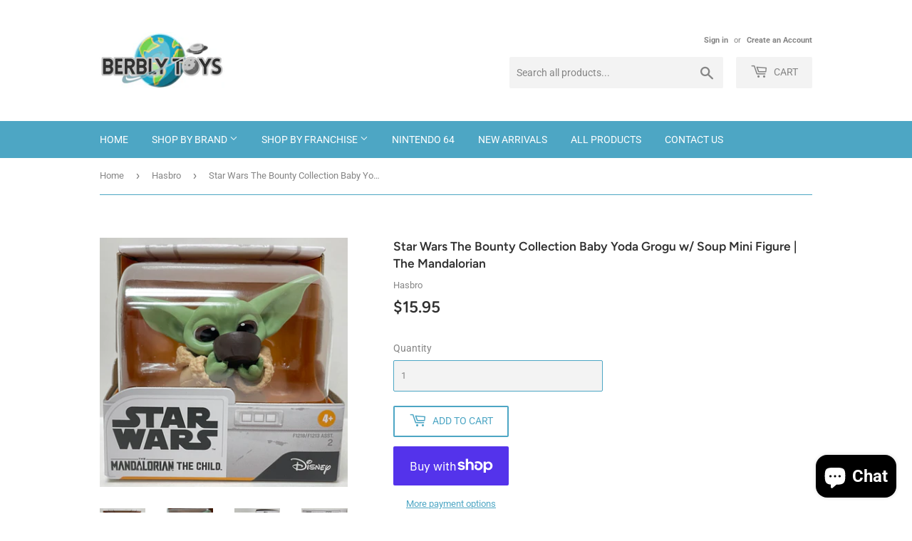

--- FILE ---
content_type: text/html; charset=utf-8
request_url: https://berblytoys.com/collections/hasbro/products/star-wars-the-bounty-collection-baby-yoda-soup-mini-figure-grogu-the-mandalorian
body_size: 25134
content:
<!doctype html>
<!--[if lt IE 7]><html class="no-js lt-ie9 lt-ie8 lt-ie7" lang="en"> <![endif]-->
<!--[if IE 7]><html class="no-js lt-ie9 lt-ie8" lang="en"> <![endif]-->
<!--[if IE 8]><html class="no-js lt-ie9" lang="en"> <![endif]-->
<!--[if IE 9 ]><html class="ie9 no-js"> <![endif]-->
<!--[if (gt IE 9)|!(IE)]><!--> <html class="no-touch no-js"> <!--<![endif]-->
<head>
  <script>(function(H){H.className=H.className.replace(/\bno-js\b/,'js')})(document.documentElement)</script>
  <!-- Basic page needs ================================================== -->
  <meta charset="utf-8">
  <meta http-equiv="X-UA-Compatible" content="IE=edge,chrome=1">

  
  <link rel="shortcut icon" href="//berblytoys.com/cdn/shop/files/Berbly_Toys-300_DPI_copy_2_32x32.png?v=1678202318" type="image/png" />
  

  <!-- Title and description ================================================== -->
  <title>
  Star Wars The Bounty Collection Baby Yoda Grogu w/ Soup Mini Figure |  &ndash; Berbly Toys
  </title>

  
    <meta name="description" content="Fresh from the case The Bounty Collection Baby Yoda (Grogu) with Soup Bowl. Mini figure measures approximately 2 inches tall.">
  

  <!-- Product meta ================================================== -->
  <!-- /snippets/social-meta-tags.liquid -->




<meta property="og:site_name" content="Berbly Toys">
<meta property="og:url" content="https://berblytoys.com/products/star-wars-the-bounty-collection-baby-yoda-soup-mini-figure-grogu-the-mandalorian">
<meta property="og:title" content="Star Wars The Bounty Collection Baby Yoda Grogu w/ Soup Mini Figure | The Mandalorian">
<meta property="og:type" content="product">
<meta property="og:description" content="Fresh from the case The Bounty Collection Baby Yoda (Grogu) with Soup Bowl. Mini figure measures approximately 2 inches tall.">

  <meta property="og:price:amount" content="15.95">
  <meta property="og:price:currency" content="USD">

<meta property="og:image" content="http://berblytoys.com/cdn/shop/products/IMG_1487_1200x1200.jpg?v=1678301230"><meta property="og:image" content="http://berblytoys.com/cdn/shop/products/IMG_1489_1200x1200.jpg?v=1678301230"><meta property="og:image" content="http://berblytoys.com/cdn/shop/products/IMG_1490_1200x1200.jpg?v=1678301230">
<meta property="og:image:secure_url" content="https://berblytoys.com/cdn/shop/products/IMG_1487_1200x1200.jpg?v=1678301230"><meta property="og:image:secure_url" content="https://berblytoys.com/cdn/shop/products/IMG_1489_1200x1200.jpg?v=1678301230"><meta property="og:image:secure_url" content="https://berblytoys.com/cdn/shop/products/IMG_1490_1200x1200.jpg?v=1678301230">


  <meta name="twitter:site" content="@berblytoys">

<meta name="twitter:card" content="summary_large_image">
<meta name="twitter:title" content="Star Wars The Bounty Collection Baby Yoda Grogu w/ Soup Mini Figure | The Mandalorian">
<meta name="twitter:description" content="Fresh from the case The Bounty Collection Baby Yoda (Grogu) with Soup Bowl. Mini figure measures approximately 2 inches tall.">


  <!-- Helpers ================================================== -->
  <link rel="canonical" href="https://berblytoys.com/products/star-wars-the-bounty-collection-baby-yoda-soup-mini-figure-grogu-the-mandalorian">
  <meta name="viewport" content="width=device-width,initial-scale=1">

  <!-- CSS ================================================== -->
  <link href="//berblytoys.com/cdn/shop/t/3/assets/theme.scss.css?v=85852250029886375861759259227" rel="stylesheet" type="text/css" media="all" />

  <!-- Header hook for plugins ================================================== -->
  <script>window.performance && window.performance.mark && window.performance.mark('shopify.content_for_header.start');</script><meta id="shopify-digital-wallet" name="shopify-digital-wallet" content="/7275020346/digital_wallets/dialog">
<meta name="shopify-checkout-api-token" content="d4c0c0756528f0cc5682767f828089eb">
<meta id="in-context-paypal-metadata" data-shop-id="7275020346" data-venmo-supported="false" data-environment="production" data-locale="en_US" data-paypal-v4="true" data-currency="USD">
<link rel="alternate" type="application/json+oembed" href="https://berblytoys.com/products/star-wars-the-bounty-collection-baby-yoda-soup-mini-figure-grogu-the-mandalorian.oembed">
<script async="async" src="/checkouts/internal/preloads.js?locale=en-US"></script>
<link rel="preconnect" href="https://shop.app" crossorigin="anonymous">
<script async="async" src="https://shop.app/checkouts/internal/preloads.js?locale=en-US&shop_id=7275020346" crossorigin="anonymous"></script>
<script id="apple-pay-shop-capabilities" type="application/json">{"shopId":7275020346,"countryCode":"US","currencyCode":"USD","merchantCapabilities":["supports3DS"],"merchantId":"gid:\/\/shopify\/Shop\/7275020346","merchantName":"Berbly Toys","requiredBillingContactFields":["postalAddress","email","phone"],"requiredShippingContactFields":["postalAddress","email","phone"],"shippingType":"shipping","supportedNetworks":["visa","masterCard","amex","discover","elo","jcb"],"total":{"type":"pending","label":"Berbly Toys","amount":"1.00"},"shopifyPaymentsEnabled":true,"supportsSubscriptions":true}</script>
<script id="shopify-features" type="application/json">{"accessToken":"d4c0c0756528f0cc5682767f828089eb","betas":["rich-media-storefront-analytics"],"domain":"berblytoys.com","predictiveSearch":true,"shopId":7275020346,"locale":"en"}</script>
<script>var Shopify = Shopify || {};
Shopify.shop = "berbly-toys.myshopify.com";
Shopify.locale = "en";
Shopify.currency = {"active":"USD","rate":"1.0"};
Shopify.country = "US";
Shopify.theme = {"name":"Supply","id":41342402618,"schema_name":"Supply","schema_version":"6.0.1","theme_store_id":679,"role":"main"};
Shopify.theme.handle = "null";
Shopify.theme.style = {"id":null,"handle":null};
Shopify.cdnHost = "berblytoys.com/cdn";
Shopify.routes = Shopify.routes || {};
Shopify.routes.root = "/";</script>
<script type="module">!function(o){(o.Shopify=o.Shopify||{}).modules=!0}(window);</script>
<script>!function(o){function n(){var o=[];function n(){o.push(Array.prototype.slice.apply(arguments))}return n.q=o,n}var t=o.Shopify=o.Shopify||{};t.loadFeatures=n(),t.autoloadFeatures=n()}(window);</script>
<script>
  window.ShopifyPay = window.ShopifyPay || {};
  window.ShopifyPay.apiHost = "shop.app\/pay";
  window.ShopifyPay.redirectState = null;
</script>
<script id="shop-js-analytics" type="application/json">{"pageType":"product"}</script>
<script defer="defer" async type="module" src="//berblytoys.com/cdn/shopifycloud/shop-js/modules/v2/client.init-shop-cart-sync_BN7fPSNr.en.esm.js"></script>
<script defer="defer" async type="module" src="//berblytoys.com/cdn/shopifycloud/shop-js/modules/v2/chunk.common_Cbph3Kss.esm.js"></script>
<script defer="defer" async type="module" src="//berblytoys.com/cdn/shopifycloud/shop-js/modules/v2/chunk.modal_DKumMAJ1.esm.js"></script>
<script type="module">
  await import("//berblytoys.com/cdn/shopifycloud/shop-js/modules/v2/client.init-shop-cart-sync_BN7fPSNr.en.esm.js");
await import("//berblytoys.com/cdn/shopifycloud/shop-js/modules/v2/chunk.common_Cbph3Kss.esm.js");
await import("//berblytoys.com/cdn/shopifycloud/shop-js/modules/v2/chunk.modal_DKumMAJ1.esm.js");

  window.Shopify.SignInWithShop?.initShopCartSync?.({"fedCMEnabled":true,"windoidEnabled":true});

</script>
<script>
  window.Shopify = window.Shopify || {};
  if (!window.Shopify.featureAssets) window.Shopify.featureAssets = {};
  window.Shopify.featureAssets['shop-js'] = {"shop-cart-sync":["modules/v2/client.shop-cart-sync_CJVUk8Jm.en.esm.js","modules/v2/chunk.common_Cbph3Kss.esm.js","modules/v2/chunk.modal_DKumMAJ1.esm.js"],"init-fed-cm":["modules/v2/client.init-fed-cm_7Fvt41F4.en.esm.js","modules/v2/chunk.common_Cbph3Kss.esm.js","modules/v2/chunk.modal_DKumMAJ1.esm.js"],"init-shop-email-lookup-coordinator":["modules/v2/client.init-shop-email-lookup-coordinator_Cc088_bR.en.esm.js","modules/v2/chunk.common_Cbph3Kss.esm.js","modules/v2/chunk.modal_DKumMAJ1.esm.js"],"init-windoid":["modules/v2/client.init-windoid_hPopwJRj.en.esm.js","modules/v2/chunk.common_Cbph3Kss.esm.js","modules/v2/chunk.modal_DKumMAJ1.esm.js"],"shop-button":["modules/v2/client.shop-button_B0jaPSNF.en.esm.js","modules/v2/chunk.common_Cbph3Kss.esm.js","modules/v2/chunk.modal_DKumMAJ1.esm.js"],"shop-cash-offers":["modules/v2/client.shop-cash-offers_DPIskqss.en.esm.js","modules/v2/chunk.common_Cbph3Kss.esm.js","modules/v2/chunk.modal_DKumMAJ1.esm.js"],"shop-toast-manager":["modules/v2/client.shop-toast-manager_CK7RT69O.en.esm.js","modules/v2/chunk.common_Cbph3Kss.esm.js","modules/v2/chunk.modal_DKumMAJ1.esm.js"],"init-shop-cart-sync":["modules/v2/client.init-shop-cart-sync_BN7fPSNr.en.esm.js","modules/v2/chunk.common_Cbph3Kss.esm.js","modules/v2/chunk.modal_DKumMAJ1.esm.js"],"init-customer-accounts-sign-up":["modules/v2/client.init-customer-accounts-sign-up_CfPf4CXf.en.esm.js","modules/v2/client.shop-login-button_DeIztwXF.en.esm.js","modules/v2/chunk.common_Cbph3Kss.esm.js","modules/v2/chunk.modal_DKumMAJ1.esm.js"],"pay-button":["modules/v2/client.pay-button_CgIwFSYN.en.esm.js","modules/v2/chunk.common_Cbph3Kss.esm.js","modules/v2/chunk.modal_DKumMAJ1.esm.js"],"init-customer-accounts":["modules/v2/client.init-customer-accounts_DQ3x16JI.en.esm.js","modules/v2/client.shop-login-button_DeIztwXF.en.esm.js","modules/v2/chunk.common_Cbph3Kss.esm.js","modules/v2/chunk.modal_DKumMAJ1.esm.js"],"avatar":["modules/v2/client.avatar_BTnouDA3.en.esm.js"],"init-shop-for-new-customer-accounts":["modules/v2/client.init-shop-for-new-customer-accounts_CsZy_esa.en.esm.js","modules/v2/client.shop-login-button_DeIztwXF.en.esm.js","modules/v2/chunk.common_Cbph3Kss.esm.js","modules/v2/chunk.modal_DKumMAJ1.esm.js"],"shop-follow-button":["modules/v2/client.shop-follow-button_BRMJjgGd.en.esm.js","modules/v2/chunk.common_Cbph3Kss.esm.js","modules/v2/chunk.modal_DKumMAJ1.esm.js"],"checkout-modal":["modules/v2/client.checkout-modal_B9Drz_yf.en.esm.js","modules/v2/chunk.common_Cbph3Kss.esm.js","modules/v2/chunk.modal_DKumMAJ1.esm.js"],"shop-login-button":["modules/v2/client.shop-login-button_DeIztwXF.en.esm.js","modules/v2/chunk.common_Cbph3Kss.esm.js","modules/v2/chunk.modal_DKumMAJ1.esm.js"],"lead-capture":["modules/v2/client.lead-capture_DXYzFM3R.en.esm.js","modules/v2/chunk.common_Cbph3Kss.esm.js","modules/v2/chunk.modal_DKumMAJ1.esm.js"],"shop-login":["modules/v2/client.shop-login_CA5pJqmO.en.esm.js","modules/v2/chunk.common_Cbph3Kss.esm.js","modules/v2/chunk.modal_DKumMAJ1.esm.js"],"payment-terms":["modules/v2/client.payment-terms_BxzfvcZJ.en.esm.js","modules/v2/chunk.common_Cbph3Kss.esm.js","modules/v2/chunk.modal_DKumMAJ1.esm.js"]};
</script>
<script id="__st">var __st={"a":7275020346,"offset":-18000,"reqid":"8081408a-38ff-40cd-9a9d-7adaeac3dbe0-1769899987","pageurl":"berblytoys.com\/collections\/hasbro\/products\/star-wars-the-bounty-collection-baby-yoda-soup-mini-figure-grogu-the-mandalorian","u":"266e178f65e8","p":"product","rtyp":"product","rid":6854856278102};</script>
<script>window.ShopifyPaypalV4VisibilityTracking = true;</script>
<script id="captcha-bootstrap">!function(){'use strict';const t='contact',e='account',n='new_comment',o=[[t,t],['blogs',n],['comments',n],[t,'customer']],c=[[e,'customer_login'],[e,'guest_login'],[e,'recover_customer_password'],[e,'create_customer']],r=t=>t.map((([t,e])=>`form[action*='/${t}']:not([data-nocaptcha='true']) input[name='form_type'][value='${e}']`)).join(','),a=t=>()=>t?[...document.querySelectorAll(t)].map((t=>t.form)):[];function s(){const t=[...o],e=r(t);return a(e)}const i='password',u='form_key',d=['recaptcha-v3-token','g-recaptcha-response','h-captcha-response',i],f=()=>{try{return window.sessionStorage}catch{return}},m='__shopify_v',_=t=>t.elements[u];function p(t,e,n=!1){try{const o=window.sessionStorage,c=JSON.parse(o.getItem(e)),{data:r}=function(t){const{data:e,action:n}=t;return t[m]||n?{data:e,action:n}:{data:t,action:n}}(c);for(const[e,n]of Object.entries(r))t.elements[e]&&(t.elements[e].value=n);n&&o.removeItem(e)}catch(o){console.error('form repopulation failed',{error:o})}}const l='form_type',E='cptcha';function T(t){t.dataset[E]=!0}const w=window,h=w.document,L='Shopify',v='ce_forms',y='captcha';let A=!1;((t,e)=>{const n=(g='f06e6c50-85a8-45c8-87d0-21a2b65856fe',I='https://cdn.shopify.com/shopifycloud/storefront-forms-hcaptcha/ce_storefront_forms_captcha_hcaptcha.v1.5.2.iife.js',D={infoText:'Protected by hCaptcha',privacyText:'Privacy',termsText:'Terms'},(t,e,n)=>{const o=w[L][v],c=o.bindForm;if(c)return c(t,g,e,D).then(n);var r;o.q.push([[t,g,e,D],n]),r=I,A||(h.body.append(Object.assign(h.createElement('script'),{id:'captcha-provider',async:!0,src:r})),A=!0)});var g,I,D;w[L]=w[L]||{},w[L][v]=w[L][v]||{},w[L][v].q=[],w[L][y]=w[L][y]||{},w[L][y].protect=function(t,e){n(t,void 0,e),T(t)},Object.freeze(w[L][y]),function(t,e,n,w,h,L){const[v,y,A,g]=function(t,e,n){const i=e?o:[],u=t?c:[],d=[...i,...u],f=r(d),m=r(i),_=r(d.filter((([t,e])=>n.includes(e))));return[a(f),a(m),a(_),s()]}(w,h,L),I=t=>{const e=t.target;return e instanceof HTMLFormElement?e:e&&e.form},D=t=>v().includes(t);t.addEventListener('submit',(t=>{const e=I(t);if(!e)return;const n=D(e)&&!e.dataset.hcaptchaBound&&!e.dataset.recaptchaBound,o=_(e),c=g().includes(e)&&(!o||!o.value);(n||c)&&t.preventDefault(),c&&!n&&(function(t){try{if(!f())return;!function(t){const e=f();if(!e)return;const n=_(t);if(!n)return;const o=n.value;o&&e.removeItem(o)}(t);const e=Array.from(Array(32),(()=>Math.random().toString(36)[2])).join('');!function(t,e){_(t)||t.append(Object.assign(document.createElement('input'),{type:'hidden',name:u})),t.elements[u].value=e}(t,e),function(t,e){const n=f();if(!n)return;const o=[...t.querySelectorAll(`input[type='${i}']`)].map((({name:t})=>t)),c=[...d,...o],r={};for(const[a,s]of new FormData(t).entries())c.includes(a)||(r[a]=s);n.setItem(e,JSON.stringify({[m]:1,action:t.action,data:r}))}(t,e)}catch(e){console.error('failed to persist form',e)}}(e),e.submit())}));const S=(t,e)=>{t&&!t.dataset[E]&&(n(t,e.some((e=>e===t))),T(t))};for(const o of['focusin','change'])t.addEventListener(o,(t=>{const e=I(t);D(e)&&S(e,y())}));const B=e.get('form_key'),M=e.get(l),P=B&&M;t.addEventListener('DOMContentLoaded',(()=>{const t=y();if(P)for(const e of t)e.elements[l].value===M&&p(e,B);[...new Set([...A(),...v().filter((t=>'true'===t.dataset.shopifyCaptcha))])].forEach((e=>S(e,t)))}))}(h,new URLSearchParams(w.location.search),n,t,e,['guest_login'])})(!0,!0)}();</script>
<script integrity="sha256-4kQ18oKyAcykRKYeNunJcIwy7WH5gtpwJnB7kiuLZ1E=" data-source-attribution="shopify.loadfeatures" defer="defer" src="//berblytoys.com/cdn/shopifycloud/storefront/assets/storefront/load_feature-a0a9edcb.js" crossorigin="anonymous"></script>
<script crossorigin="anonymous" defer="defer" src="//berblytoys.com/cdn/shopifycloud/storefront/assets/shopify_pay/storefront-65b4c6d7.js?v=20250812"></script>
<script data-source-attribution="shopify.dynamic_checkout.dynamic.init">var Shopify=Shopify||{};Shopify.PaymentButton=Shopify.PaymentButton||{isStorefrontPortableWallets:!0,init:function(){window.Shopify.PaymentButton.init=function(){};var t=document.createElement("script");t.src="https://berblytoys.com/cdn/shopifycloud/portable-wallets/latest/portable-wallets.en.js",t.type="module",document.head.appendChild(t)}};
</script>
<script data-source-attribution="shopify.dynamic_checkout.buyer_consent">
  function portableWalletsHideBuyerConsent(e){var t=document.getElementById("shopify-buyer-consent"),n=document.getElementById("shopify-subscription-policy-button");t&&n&&(t.classList.add("hidden"),t.setAttribute("aria-hidden","true"),n.removeEventListener("click",e))}function portableWalletsShowBuyerConsent(e){var t=document.getElementById("shopify-buyer-consent"),n=document.getElementById("shopify-subscription-policy-button");t&&n&&(t.classList.remove("hidden"),t.removeAttribute("aria-hidden"),n.addEventListener("click",e))}window.Shopify?.PaymentButton&&(window.Shopify.PaymentButton.hideBuyerConsent=portableWalletsHideBuyerConsent,window.Shopify.PaymentButton.showBuyerConsent=portableWalletsShowBuyerConsent);
</script>
<script>
  function portableWalletsCleanup(e){e&&e.src&&console.error("Failed to load portable wallets script "+e.src);var t=document.querySelectorAll("shopify-accelerated-checkout .shopify-payment-button__skeleton, shopify-accelerated-checkout-cart .wallet-cart-button__skeleton"),e=document.getElementById("shopify-buyer-consent");for(let e=0;e<t.length;e++)t[e].remove();e&&e.remove()}function portableWalletsNotLoadedAsModule(e){e instanceof ErrorEvent&&"string"==typeof e.message&&e.message.includes("import.meta")&&"string"==typeof e.filename&&e.filename.includes("portable-wallets")&&(window.removeEventListener("error",portableWalletsNotLoadedAsModule),window.Shopify.PaymentButton.failedToLoad=e,"loading"===document.readyState?document.addEventListener("DOMContentLoaded",window.Shopify.PaymentButton.init):window.Shopify.PaymentButton.init())}window.addEventListener("error",portableWalletsNotLoadedAsModule);
</script>

<script type="module" src="https://berblytoys.com/cdn/shopifycloud/portable-wallets/latest/portable-wallets.en.js" onError="portableWalletsCleanup(this)" crossorigin="anonymous"></script>
<script nomodule>
  document.addEventListener("DOMContentLoaded", portableWalletsCleanup);
</script>

<link id="shopify-accelerated-checkout-styles" rel="stylesheet" media="screen" href="https://berblytoys.com/cdn/shopifycloud/portable-wallets/latest/accelerated-checkout-backwards-compat.css" crossorigin="anonymous">
<style id="shopify-accelerated-checkout-cart">
        #shopify-buyer-consent {
  margin-top: 1em;
  display: inline-block;
  width: 100%;
}

#shopify-buyer-consent.hidden {
  display: none;
}

#shopify-subscription-policy-button {
  background: none;
  border: none;
  padding: 0;
  text-decoration: underline;
  font-size: inherit;
  cursor: pointer;
}

#shopify-subscription-policy-button::before {
  box-shadow: none;
}

      </style>

<script>window.performance && window.performance.mark && window.performance.mark('shopify.content_for_header.end');</script>

  

<!--[if lt IE 9]>
<script src="//cdnjs.cloudflare.com/ajax/libs/html5shiv/3.7.2/html5shiv.min.js" type="text/javascript"></script>
<![endif]-->
<!--[if (lte IE 9) ]><script src="//berblytoys.com/cdn/shop/t/3/assets/match-media.min.js?v=346" type="text/javascript"></script><![endif]-->


  
  

  <script src="//berblytoys.com/cdn/shop/t/3/assets/jquery-2.2.3.min.js?v=58211863146907186831530234258" type="text/javascript"></script>

  <!--[if (gt IE 9)|!(IE)]><!--><script src="//berblytoys.com/cdn/shop/t/3/assets/lazysizes.min.js?v=8147953233334221341530234258" async="async"></script><!--<![endif]-->
  <!--[if lte IE 9]><script src="//berblytoys.com/cdn/shop/t/3/assets/lazysizes.min.js?v=8147953233334221341530234258"></script><![endif]-->

  <!--[if (gt IE 9)|!(IE)]><!--><script src="//berblytoys.com/cdn/shop/t/3/assets/vendor.js?v=139556961657742901381530234259" defer="defer"></script><!--<![endif]-->
  <!--[if lte IE 9]><script src="//berblytoys.com/cdn/shop/t/3/assets/vendor.js?v=139556961657742901381530234259"></script><![endif]-->

  <!--[if (gt IE 9)|!(IE)]><!--><script src="//berblytoys.com/cdn/shop/t/3/assets/theme.js?v=108989241018034333001530328557" defer="defer"></script><!--<![endif]-->
  <!--[if lte IE 9]><script src="//berblytoys.com/cdn/shop/t/3/assets/theme.js?v=108989241018034333001530328557"></script><![endif]-->


<script src="https://cdn.shopify.com/extensions/e8878072-2f6b-4e89-8082-94b04320908d/inbox-1254/assets/inbox-chat-loader.js" type="text/javascript" defer="defer"></script>
<link href="https://monorail-edge.shopifysvc.com" rel="dns-prefetch">
<script>(function(){if ("sendBeacon" in navigator && "performance" in window) {try {var session_token_from_headers = performance.getEntriesByType('navigation')[0].serverTiming.find(x => x.name == '_s').description;} catch {var session_token_from_headers = undefined;}var session_cookie_matches = document.cookie.match(/_shopify_s=([^;]*)/);var session_token_from_cookie = session_cookie_matches && session_cookie_matches.length === 2 ? session_cookie_matches[1] : "";var session_token = session_token_from_headers || session_token_from_cookie || "";function handle_abandonment_event(e) {var entries = performance.getEntries().filter(function(entry) {return /monorail-edge.shopifysvc.com/.test(entry.name);});if (!window.abandonment_tracked && entries.length === 0) {window.abandonment_tracked = true;var currentMs = Date.now();var navigation_start = performance.timing.navigationStart;var payload = {shop_id: 7275020346,url: window.location.href,navigation_start,duration: currentMs - navigation_start,session_token,page_type: "product"};window.navigator.sendBeacon("https://monorail-edge.shopifysvc.com/v1/produce", JSON.stringify({schema_id: "online_store_buyer_site_abandonment/1.1",payload: payload,metadata: {event_created_at_ms: currentMs,event_sent_at_ms: currentMs}}));}}window.addEventListener('pagehide', handle_abandonment_event);}}());</script>
<script id="web-pixels-manager-setup">(function e(e,d,r,n,o){if(void 0===o&&(o={}),!Boolean(null===(a=null===(i=window.Shopify)||void 0===i?void 0:i.analytics)||void 0===a?void 0:a.replayQueue)){var i,a;window.Shopify=window.Shopify||{};var t=window.Shopify;t.analytics=t.analytics||{};var s=t.analytics;s.replayQueue=[],s.publish=function(e,d,r){return s.replayQueue.push([e,d,r]),!0};try{self.performance.mark("wpm:start")}catch(e){}var l=function(){var e={modern:/Edge?\/(1{2}[4-9]|1[2-9]\d|[2-9]\d{2}|\d{4,})\.\d+(\.\d+|)|Firefox\/(1{2}[4-9]|1[2-9]\d|[2-9]\d{2}|\d{4,})\.\d+(\.\d+|)|Chrom(ium|e)\/(9{2}|\d{3,})\.\d+(\.\d+|)|(Maci|X1{2}).+ Version\/(15\.\d+|(1[6-9]|[2-9]\d|\d{3,})\.\d+)([,.]\d+|)( \(\w+\)|)( Mobile\/\w+|) Safari\/|Chrome.+OPR\/(9{2}|\d{3,})\.\d+\.\d+|(CPU[ +]OS|iPhone[ +]OS|CPU[ +]iPhone|CPU IPhone OS|CPU iPad OS)[ +]+(15[._]\d+|(1[6-9]|[2-9]\d|\d{3,})[._]\d+)([._]\d+|)|Android:?[ /-](13[3-9]|1[4-9]\d|[2-9]\d{2}|\d{4,})(\.\d+|)(\.\d+|)|Android.+Firefox\/(13[5-9]|1[4-9]\d|[2-9]\d{2}|\d{4,})\.\d+(\.\d+|)|Android.+Chrom(ium|e)\/(13[3-9]|1[4-9]\d|[2-9]\d{2}|\d{4,})\.\d+(\.\d+|)|SamsungBrowser\/([2-9]\d|\d{3,})\.\d+/,legacy:/Edge?\/(1[6-9]|[2-9]\d|\d{3,})\.\d+(\.\d+|)|Firefox\/(5[4-9]|[6-9]\d|\d{3,})\.\d+(\.\d+|)|Chrom(ium|e)\/(5[1-9]|[6-9]\d|\d{3,})\.\d+(\.\d+|)([\d.]+$|.*Safari\/(?![\d.]+ Edge\/[\d.]+$))|(Maci|X1{2}).+ Version\/(10\.\d+|(1[1-9]|[2-9]\d|\d{3,})\.\d+)([,.]\d+|)( \(\w+\)|)( Mobile\/\w+|) Safari\/|Chrome.+OPR\/(3[89]|[4-9]\d|\d{3,})\.\d+\.\d+|(CPU[ +]OS|iPhone[ +]OS|CPU[ +]iPhone|CPU IPhone OS|CPU iPad OS)[ +]+(10[._]\d+|(1[1-9]|[2-9]\d|\d{3,})[._]\d+)([._]\d+|)|Android:?[ /-](13[3-9]|1[4-9]\d|[2-9]\d{2}|\d{4,})(\.\d+|)(\.\d+|)|Mobile Safari.+OPR\/([89]\d|\d{3,})\.\d+\.\d+|Android.+Firefox\/(13[5-9]|1[4-9]\d|[2-9]\d{2}|\d{4,})\.\d+(\.\d+|)|Android.+Chrom(ium|e)\/(13[3-9]|1[4-9]\d|[2-9]\d{2}|\d{4,})\.\d+(\.\d+|)|Android.+(UC? ?Browser|UCWEB|U3)[ /]?(15\.([5-9]|\d{2,})|(1[6-9]|[2-9]\d|\d{3,})\.\d+)\.\d+|SamsungBrowser\/(5\.\d+|([6-9]|\d{2,})\.\d+)|Android.+MQ{2}Browser\/(14(\.(9|\d{2,})|)|(1[5-9]|[2-9]\d|\d{3,})(\.\d+|))(\.\d+|)|K[Aa][Ii]OS\/(3\.\d+|([4-9]|\d{2,})\.\d+)(\.\d+|)/},d=e.modern,r=e.legacy,n=navigator.userAgent;return n.match(d)?"modern":n.match(r)?"legacy":"unknown"}(),u="modern"===l?"modern":"legacy",c=(null!=n?n:{modern:"",legacy:""})[u],f=function(e){return[e.baseUrl,"/wpm","/b",e.hashVersion,"modern"===e.buildTarget?"m":"l",".js"].join("")}({baseUrl:d,hashVersion:r,buildTarget:u}),m=function(e){var d=e.version,r=e.bundleTarget,n=e.surface,o=e.pageUrl,i=e.monorailEndpoint;return{emit:function(e){var a=e.status,t=e.errorMsg,s=(new Date).getTime(),l=JSON.stringify({metadata:{event_sent_at_ms:s},events:[{schema_id:"web_pixels_manager_load/3.1",payload:{version:d,bundle_target:r,page_url:o,status:a,surface:n,error_msg:t},metadata:{event_created_at_ms:s}}]});if(!i)return console&&console.warn&&console.warn("[Web Pixels Manager] No Monorail endpoint provided, skipping logging."),!1;try{return self.navigator.sendBeacon.bind(self.navigator)(i,l)}catch(e){}var u=new XMLHttpRequest;try{return u.open("POST",i,!0),u.setRequestHeader("Content-Type","text/plain"),u.send(l),!0}catch(e){return console&&console.warn&&console.warn("[Web Pixels Manager] Got an unhandled error while logging to Monorail."),!1}}}}({version:r,bundleTarget:l,surface:e.surface,pageUrl:self.location.href,monorailEndpoint:e.monorailEndpoint});try{o.browserTarget=l,function(e){var d=e.src,r=e.async,n=void 0===r||r,o=e.onload,i=e.onerror,a=e.sri,t=e.scriptDataAttributes,s=void 0===t?{}:t,l=document.createElement("script"),u=document.querySelector("head"),c=document.querySelector("body");if(l.async=n,l.src=d,a&&(l.integrity=a,l.crossOrigin="anonymous"),s)for(var f in s)if(Object.prototype.hasOwnProperty.call(s,f))try{l.dataset[f]=s[f]}catch(e){}if(o&&l.addEventListener("load",o),i&&l.addEventListener("error",i),u)u.appendChild(l);else{if(!c)throw new Error("Did not find a head or body element to append the script");c.appendChild(l)}}({src:f,async:!0,onload:function(){if(!function(){var e,d;return Boolean(null===(d=null===(e=window.Shopify)||void 0===e?void 0:e.analytics)||void 0===d?void 0:d.initialized)}()){var d=window.webPixelsManager.init(e)||void 0;if(d){var r=window.Shopify.analytics;r.replayQueue.forEach((function(e){var r=e[0],n=e[1],o=e[2];d.publishCustomEvent(r,n,o)})),r.replayQueue=[],r.publish=d.publishCustomEvent,r.visitor=d.visitor,r.initialized=!0}}},onerror:function(){return m.emit({status:"failed",errorMsg:"".concat(f," has failed to load")})},sri:function(e){var d=/^sha384-[A-Za-z0-9+/=]+$/;return"string"==typeof e&&d.test(e)}(c)?c:"",scriptDataAttributes:o}),m.emit({status:"loading"})}catch(e){m.emit({status:"failed",errorMsg:(null==e?void 0:e.message)||"Unknown error"})}}})({shopId: 7275020346,storefrontBaseUrl: "https://berblytoys.com",extensionsBaseUrl: "https://extensions.shopifycdn.com/cdn/shopifycloud/web-pixels-manager",monorailEndpoint: "https://monorail-edge.shopifysvc.com/unstable/produce_batch",surface: "storefront-renderer",enabledBetaFlags: ["2dca8a86"],webPixelsConfigList: [{"id":"414842966","configuration":"{\"config\":\"{\\\"pixel_id\\\":\\\"GT-5DFB5TG\\\",\\\"target_country\\\":\\\"US\\\",\\\"gtag_events\\\":[{\\\"type\\\":\\\"purchase\\\",\\\"action_label\\\":\\\"MC-KJ6JX19JVT\\\"},{\\\"type\\\":\\\"page_view\\\",\\\"action_label\\\":\\\"MC-KJ6JX19JVT\\\"},{\\\"type\\\":\\\"view_item\\\",\\\"action_label\\\":\\\"MC-KJ6JX19JVT\\\"}],\\\"enable_monitoring_mode\\\":false}\"}","eventPayloadVersion":"v1","runtimeContext":"OPEN","scriptVersion":"b2a88bafab3e21179ed38636efcd8a93","type":"APP","apiClientId":1780363,"privacyPurposes":[],"dataSharingAdjustments":{"protectedCustomerApprovalScopes":["read_customer_address","read_customer_email","read_customer_name","read_customer_personal_data","read_customer_phone"]}},{"id":"73400406","eventPayloadVersion":"v1","runtimeContext":"LAX","scriptVersion":"1","type":"CUSTOM","privacyPurposes":["ANALYTICS"],"name":"Google Analytics tag (migrated)"},{"id":"shopify-app-pixel","configuration":"{}","eventPayloadVersion":"v1","runtimeContext":"STRICT","scriptVersion":"0450","apiClientId":"shopify-pixel","type":"APP","privacyPurposes":["ANALYTICS","MARKETING"]},{"id":"shopify-custom-pixel","eventPayloadVersion":"v1","runtimeContext":"LAX","scriptVersion":"0450","apiClientId":"shopify-pixel","type":"CUSTOM","privacyPurposes":["ANALYTICS","MARKETING"]}],isMerchantRequest: false,initData: {"shop":{"name":"Berbly Toys","paymentSettings":{"currencyCode":"USD"},"myshopifyDomain":"berbly-toys.myshopify.com","countryCode":"US","storefrontUrl":"https:\/\/berblytoys.com"},"customer":null,"cart":null,"checkout":null,"productVariants":[{"price":{"amount":15.95,"currencyCode":"USD"},"product":{"title":"Star Wars The Bounty Collection Baby Yoda Grogu w\/ Soup Mini Figure | The Mandalorian","vendor":"Hasbro","id":"6854856278102","untranslatedTitle":"Star Wars The Bounty Collection Baby Yoda Grogu w\/ Soup Mini Figure | The Mandalorian","url":"\/products\/star-wars-the-bounty-collection-baby-yoda-soup-mini-figure-grogu-the-mandalorian","type":""},"id":"40201704996950","image":{"src":"\/\/berblytoys.com\/cdn\/shop\/products\/IMG_1487.jpg?v=1678301230"},"sku":"","title":"Default Title","untranslatedTitle":"Default Title"}],"purchasingCompany":null},},"https://berblytoys.com/cdn","1d2a099fw23dfb22ep557258f5m7a2edbae",{"modern":"","legacy":""},{"shopId":"7275020346","storefrontBaseUrl":"https:\/\/berblytoys.com","extensionBaseUrl":"https:\/\/extensions.shopifycdn.com\/cdn\/shopifycloud\/web-pixels-manager","surface":"storefront-renderer","enabledBetaFlags":"[\"2dca8a86\"]","isMerchantRequest":"false","hashVersion":"1d2a099fw23dfb22ep557258f5m7a2edbae","publish":"custom","events":"[[\"page_viewed\",{}],[\"product_viewed\",{\"productVariant\":{\"price\":{\"amount\":15.95,\"currencyCode\":\"USD\"},\"product\":{\"title\":\"Star Wars The Bounty Collection Baby Yoda Grogu w\/ Soup Mini Figure | The Mandalorian\",\"vendor\":\"Hasbro\",\"id\":\"6854856278102\",\"untranslatedTitle\":\"Star Wars The Bounty Collection Baby Yoda Grogu w\/ Soup Mini Figure | The Mandalorian\",\"url\":\"\/products\/star-wars-the-bounty-collection-baby-yoda-soup-mini-figure-grogu-the-mandalorian\",\"type\":\"\"},\"id\":\"40201704996950\",\"image\":{\"src\":\"\/\/berblytoys.com\/cdn\/shop\/products\/IMG_1487.jpg?v=1678301230\"},\"sku\":\"\",\"title\":\"Default Title\",\"untranslatedTitle\":\"Default Title\"}}]]"});</script><script>
  window.ShopifyAnalytics = window.ShopifyAnalytics || {};
  window.ShopifyAnalytics.meta = window.ShopifyAnalytics.meta || {};
  window.ShopifyAnalytics.meta.currency = 'USD';
  var meta = {"product":{"id":6854856278102,"gid":"gid:\/\/shopify\/Product\/6854856278102","vendor":"Hasbro","type":"","handle":"star-wars-the-bounty-collection-baby-yoda-soup-mini-figure-grogu-the-mandalorian","variants":[{"id":40201704996950,"price":1595,"name":"Star Wars The Bounty Collection Baby Yoda Grogu w\/ Soup Mini Figure | The Mandalorian","public_title":null,"sku":""}],"remote":false},"page":{"pageType":"product","resourceType":"product","resourceId":6854856278102,"requestId":"8081408a-38ff-40cd-9a9d-7adaeac3dbe0-1769899987"}};
  for (var attr in meta) {
    window.ShopifyAnalytics.meta[attr] = meta[attr];
  }
</script>
<script class="analytics">
  (function () {
    var customDocumentWrite = function(content) {
      var jquery = null;

      if (window.jQuery) {
        jquery = window.jQuery;
      } else if (window.Checkout && window.Checkout.$) {
        jquery = window.Checkout.$;
      }

      if (jquery) {
        jquery('body').append(content);
      }
    };

    var hasLoggedConversion = function(token) {
      if (token) {
        return document.cookie.indexOf('loggedConversion=' + token) !== -1;
      }
      return false;
    }

    var setCookieIfConversion = function(token) {
      if (token) {
        var twoMonthsFromNow = new Date(Date.now());
        twoMonthsFromNow.setMonth(twoMonthsFromNow.getMonth() + 2);

        document.cookie = 'loggedConversion=' + token + '; expires=' + twoMonthsFromNow;
      }
    }

    var trekkie = window.ShopifyAnalytics.lib = window.trekkie = window.trekkie || [];
    if (trekkie.integrations) {
      return;
    }
    trekkie.methods = [
      'identify',
      'page',
      'ready',
      'track',
      'trackForm',
      'trackLink'
    ];
    trekkie.factory = function(method) {
      return function() {
        var args = Array.prototype.slice.call(arguments);
        args.unshift(method);
        trekkie.push(args);
        return trekkie;
      };
    };
    for (var i = 0; i < trekkie.methods.length; i++) {
      var key = trekkie.methods[i];
      trekkie[key] = trekkie.factory(key);
    }
    trekkie.load = function(config) {
      trekkie.config = config || {};
      trekkie.config.initialDocumentCookie = document.cookie;
      var first = document.getElementsByTagName('script')[0];
      var script = document.createElement('script');
      script.type = 'text/javascript';
      script.onerror = function(e) {
        var scriptFallback = document.createElement('script');
        scriptFallback.type = 'text/javascript';
        scriptFallback.onerror = function(error) {
                var Monorail = {
      produce: function produce(monorailDomain, schemaId, payload) {
        var currentMs = new Date().getTime();
        var event = {
          schema_id: schemaId,
          payload: payload,
          metadata: {
            event_created_at_ms: currentMs,
            event_sent_at_ms: currentMs
          }
        };
        return Monorail.sendRequest("https://" + monorailDomain + "/v1/produce", JSON.stringify(event));
      },
      sendRequest: function sendRequest(endpointUrl, payload) {
        // Try the sendBeacon API
        if (window && window.navigator && typeof window.navigator.sendBeacon === 'function' && typeof window.Blob === 'function' && !Monorail.isIos12()) {
          var blobData = new window.Blob([payload], {
            type: 'text/plain'
          });

          if (window.navigator.sendBeacon(endpointUrl, blobData)) {
            return true;
          } // sendBeacon was not successful

        } // XHR beacon

        var xhr = new XMLHttpRequest();

        try {
          xhr.open('POST', endpointUrl);
          xhr.setRequestHeader('Content-Type', 'text/plain');
          xhr.send(payload);
        } catch (e) {
          console.log(e);
        }

        return false;
      },
      isIos12: function isIos12() {
        return window.navigator.userAgent.lastIndexOf('iPhone; CPU iPhone OS 12_') !== -1 || window.navigator.userAgent.lastIndexOf('iPad; CPU OS 12_') !== -1;
      }
    };
    Monorail.produce('monorail-edge.shopifysvc.com',
      'trekkie_storefront_load_errors/1.1',
      {shop_id: 7275020346,
      theme_id: 41342402618,
      app_name: "storefront",
      context_url: window.location.href,
      source_url: "//berblytoys.com/cdn/s/trekkie.storefront.c59ea00e0474b293ae6629561379568a2d7c4bba.min.js"});

        };
        scriptFallback.async = true;
        scriptFallback.src = '//berblytoys.com/cdn/s/trekkie.storefront.c59ea00e0474b293ae6629561379568a2d7c4bba.min.js';
        first.parentNode.insertBefore(scriptFallback, first);
      };
      script.async = true;
      script.src = '//berblytoys.com/cdn/s/trekkie.storefront.c59ea00e0474b293ae6629561379568a2d7c4bba.min.js';
      first.parentNode.insertBefore(script, first);
    };
    trekkie.load(
      {"Trekkie":{"appName":"storefront","development":false,"defaultAttributes":{"shopId":7275020346,"isMerchantRequest":null,"themeId":41342402618,"themeCityHash":"11427641478701289440","contentLanguage":"en","currency":"USD","eventMetadataId":"99ccb04f-51e8-4d7f-acf3-f4b4562945cb"},"isServerSideCookieWritingEnabled":true,"monorailRegion":"shop_domain","enabledBetaFlags":["65f19447","b5387b81"]},"Session Attribution":{},"S2S":{"facebookCapiEnabled":false,"source":"trekkie-storefront-renderer","apiClientId":580111}}
    );

    var loaded = false;
    trekkie.ready(function() {
      if (loaded) return;
      loaded = true;

      window.ShopifyAnalytics.lib = window.trekkie;

      var originalDocumentWrite = document.write;
      document.write = customDocumentWrite;
      try { window.ShopifyAnalytics.merchantGoogleAnalytics.call(this); } catch(error) {};
      document.write = originalDocumentWrite;

      window.ShopifyAnalytics.lib.page(null,{"pageType":"product","resourceType":"product","resourceId":6854856278102,"requestId":"8081408a-38ff-40cd-9a9d-7adaeac3dbe0-1769899987","shopifyEmitted":true});

      var match = window.location.pathname.match(/checkouts\/(.+)\/(thank_you|post_purchase)/)
      var token = match? match[1]: undefined;
      if (!hasLoggedConversion(token)) {
        setCookieIfConversion(token);
        window.ShopifyAnalytics.lib.track("Viewed Product",{"currency":"USD","variantId":40201704996950,"productId":6854856278102,"productGid":"gid:\/\/shopify\/Product\/6854856278102","name":"Star Wars The Bounty Collection Baby Yoda Grogu w\/ Soup Mini Figure | The Mandalorian","price":"15.95","sku":"","brand":"Hasbro","variant":null,"category":"","nonInteraction":true,"remote":false},undefined,undefined,{"shopifyEmitted":true});
      window.ShopifyAnalytics.lib.track("monorail:\/\/trekkie_storefront_viewed_product\/1.1",{"currency":"USD","variantId":40201704996950,"productId":6854856278102,"productGid":"gid:\/\/shopify\/Product\/6854856278102","name":"Star Wars The Bounty Collection Baby Yoda Grogu w\/ Soup Mini Figure | The Mandalorian","price":"15.95","sku":"","brand":"Hasbro","variant":null,"category":"","nonInteraction":true,"remote":false,"referer":"https:\/\/berblytoys.com\/collections\/hasbro\/products\/star-wars-the-bounty-collection-baby-yoda-soup-mini-figure-grogu-the-mandalorian"});
      }
    });


        var eventsListenerScript = document.createElement('script');
        eventsListenerScript.async = true;
        eventsListenerScript.src = "//berblytoys.com/cdn/shopifycloud/storefront/assets/shop_events_listener-3da45d37.js";
        document.getElementsByTagName('head')[0].appendChild(eventsListenerScript);

})();</script>
  <script>
  if (!window.ga || (window.ga && typeof window.ga !== 'function')) {
    window.ga = function ga() {
      (window.ga.q = window.ga.q || []).push(arguments);
      if (window.Shopify && window.Shopify.analytics && typeof window.Shopify.analytics.publish === 'function') {
        window.Shopify.analytics.publish("ga_stub_called", {}, {sendTo: "google_osp_migration"});
      }
      console.error("Shopify's Google Analytics stub called with:", Array.from(arguments), "\nSee https://help.shopify.com/manual/promoting-marketing/pixels/pixel-migration#google for more information.");
    };
    if (window.Shopify && window.Shopify.analytics && typeof window.Shopify.analytics.publish === 'function') {
      window.Shopify.analytics.publish("ga_stub_initialized", {}, {sendTo: "google_osp_migration"});
    }
  }
</script>
<script
  defer
  src="https://berblytoys.com/cdn/shopifycloud/perf-kit/shopify-perf-kit-3.1.0.min.js"
  data-application="storefront-renderer"
  data-shop-id="7275020346"
  data-render-region="gcp-us-central1"
  data-page-type="product"
  data-theme-instance-id="41342402618"
  data-theme-name="Supply"
  data-theme-version="6.0.1"
  data-monorail-region="shop_domain"
  data-resource-timing-sampling-rate="10"
  data-shs="true"
  data-shs-beacon="true"
  data-shs-export-with-fetch="true"
  data-shs-logs-sample-rate="1"
  data-shs-beacon-endpoint="https://berblytoys.com/api/collect"
></script>
</head>

<body id="star-wars-the-bounty-collection-baby-yoda-grogu-w-soup-mini-figure" class="template-product" >

  <div id="shopify-section-header" class="shopify-section header-section"><header class="site-header" role="banner" data-section-id="header" data-section-type="header-section">
  <div class="wrapper">

    <div class="grid--full">
      <div class="grid-item large--one-half">
        
          <div class="h1 header-logo" itemscope itemtype="http://schema.org/Organization">
        
          
          

          <a href="/" itemprop="url">
            <div class="lazyload__image-wrapper no-js header-logo__image" style="max-width:175px;">
              <div style="padding-top:45.714285714285715%;">
                <img class="lazyload js"
                  data-src="//berblytoys.com/cdn/shop/files/Berbly_Toys-2000x1000_300_DPI_copy_de5b9619-a52c-475d-89f3-3fae9f4b1762_{width}x.png?v=1613698068"
                  data-widths="[180, 360, 540, 720, 900, 1080, 1296, 1512, 1728, 2048]"
                  data-aspectratio="2.1875"
                  data-sizes="auto"
                  alt="Berbly Toys"
                  style="width:175px;">
              </div>
            </div>
            <noscript>
              
              <img src="//berblytoys.com/cdn/shop/files/Berbly_Toys-2000x1000_300_DPI_copy_de5b9619-a52c-475d-89f3-3fae9f4b1762_175x.png?v=1613698068"
                srcset="//berblytoys.com/cdn/shop/files/Berbly_Toys-2000x1000_300_DPI_copy_de5b9619-a52c-475d-89f3-3fae9f4b1762_175x.png?v=1613698068 1x, //berblytoys.com/cdn/shop/files/Berbly_Toys-2000x1000_300_DPI_copy_de5b9619-a52c-475d-89f3-3fae9f4b1762_175x@2x.png?v=1613698068 2x"
                alt="Berbly Toys"
                itemprop="logo"
                style="max-width:175px;">
            </noscript>
          </a>
          
        
          </div>
        
      </div>

      <div class="grid-item large--one-half text-center large--text-right">
        
          <div class="site-header--text-links">
            

            
              <span class="site-header--meta-links medium-down--hide">
                
                  <a href="/account/login" id="customer_login_link">Sign in</a>
                  <span class="site-header--spacer">or</span>
                  <a href="/account/register" id="customer_register_link">Create an Account</a>
                
              </span>
            
          </div>

          <br class="medium-down--hide">
        

        <form action="/search" method="get" class="search-bar" role="search">
  <input type="hidden" name="type" value="product">

  <input type="search" name="q" value="" placeholder="Search all products..." aria-label="Search all products...">
  <button type="submit" class="search-bar--submit icon-fallback-text">
    <span class="icon icon-search" aria-hidden="true"></span>
    <span class="fallback-text">Search</span>
  </button>
</form>


        <a href="/cart" class="header-cart-btn cart-toggle">
          <span class="icon icon-cart"></span>
          Cart <span class="cart-count cart-badge--desktop hidden-count">0</span>
        </a>
      </div>
    </div>

  </div>
</header>

<div id="mobileNavBar">
  <div class="display-table-cell">
    <button class="menu-toggle mobileNavBar-link" aria-controls="navBar" aria-expanded="false"><span class="icon icon-hamburger" aria-hidden="true"></span>Menu</button>
  </div>
  <div class="display-table-cell">
    <a href="/cart" class="cart-toggle mobileNavBar-link">
      <span class="icon icon-cart"></span>
      Cart <span class="cart-count hidden-count">0</span>
    </a>
  </div>
</div>

<nav class="nav-bar" id="navBar" role="navigation">
  <div class="wrapper">
    <form action="/search" method="get" class="search-bar" role="search">
  <input type="hidden" name="type" value="product">

  <input type="search" name="q" value="" placeholder="Search all products..." aria-label="Search all products...">
  <button type="submit" class="search-bar--submit icon-fallback-text">
    <span class="icon icon-search" aria-hidden="true"></span>
    <span class="fallback-text">Search</span>
  </button>
</form>

    <ul class="mobile-nav" id="MobileNav">
  
  
    
      <li>
        <a
          href="/"
          class="mobile-nav--link"
          data-meganav-type="child"
          >
            Home
        </a>
      </li>
    
  
    
      
      <li 
        class="mobile-nav--has-dropdown "
        aria-haspopup="true">
        <a
          href="#"
          class="mobile-nav--link"
          data-meganav-type="parent"
          aria-controls="MenuParent-2"
          aria-expanded="false"
          >
            Shop by Brand
            <span class="icon icon-arrow-down" aria-hidden="true"></span>
        </a>
        <ul
          id="MenuParent-2"
          class="mobile-nav--dropdown mobile-nav--has-grandchildren"
          data-meganav-dropdown>
          
            
              <li>
                <a
                  href="/collections/nintendo-64-n64-games-cartridges"
                  class="mobile-nav--link"
                  data-meganav-type="child"
                  >
                    Nintendo 64
                </a>
              </li>
            
          
            
            
              <li
                class="mobile-nav--has-dropdown mobile-nav--has-dropdown-grandchild "
                aria-haspopup="true">
                <a
                  href="/collections/lesney-matchbox"
                  class="mobile-nav--link"
                  aria-controls="MenuChildren-2-2"
                  data-meganav-type="parent"
                  >
                    Lesney Matchbox
                    <span class="icon icon-arrow-down" aria-hidden="true"></span>
                </a>
                <ul
                  id="MenuChildren-2-2"
                  class="mobile-nav--dropdown-grandchild"
                  data-meganav-dropdown>
                  
                    <li>
                      <a 
                        href="/collections/lesney-matchbox-1-75-regular-wheels"
                        class="mobile-nav--link"
                        data-meganav-type="child"
                        >
                          Regular Wheels
                        </a>
                    </li>
                  
                    <li>
                      <a 
                        href="/collections/matchbox-superfast-series"
                        class="mobile-nav--link"
                        data-meganav-type="child"
                        >
                          Superfast
                        </a>
                    </li>
                  
                    <li>
                      <a 
                        href="/collections/matchbox-models-of-yesteryear"
                        class="mobile-nav--link"
                        data-meganav-type="child"
                        >
                          Models of YesterYear
                        </a>
                    </li>
                  
                </ul>
              </li>
            
          
            
              <li>
                <a
                  href="/collections/jakks-pacific"
                  class="mobile-nav--link"
                  data-meganav-type="child"
                  >
                    Jakks Pacific
                </a>
              </li>
            
          
            
            
              <li
                class="mobile-nav--has-dropdown mobile-nav--has-dropdown-grandchild "
                aria-haspopup="true">
                <a
                  href="/collections/funko"
                  class="mobile-nav--link"
                  aria-controls="MenuChildren-2-4"
                  data-meganav-type="parent"
                  >
                    Funko
                    <span class="icon icon-arrow-down" aria-hidden="true"></span>
                </a>
                <ul
                  id="MenuChildren-2-4"
                  class="mobile-nav--dropdown-grandchild"
                  data-meganav-dropdown>
                  
                    <li>
                      <a 
                        href="/collections/funko-pop-vinyl-figures"
                        class="mobile-nav--link"
                        data-meganav-type="child"
                        >
                          Pop! Vinyl Figures
                        </a>
                    </li>
                  
                    <li>
                      <a 
                        href="/collections/funko-chases"
                        class="mobile-nav--link"
                        data-meganav-type="child"
                        >
                          Chases
                        </a>
                    </li>
                  
                    <li>
                      <a 
                        href="/collections/funko-specialty-series"
                        class="mobile-nav--link"
                        data-meganav-type="child"
                        >
                          Specialty Series
                        </a>
                    </li>
                  
                    <li>
                      <a 
                        href="/collections/funko-dorbz"
                        class="mobile-nav--link"
                        data-meganav-type="child"
                        >
                          Dorbz
                        </a>
                    </li>
                  
                    <li>
                      <a 
                        href="/collections/funko-rock-candy"
                        class="mobile-nav--link"
                        data-meganav-type="child"
                        >
                          Rock Candy
                        </a>
                    </li>
                  
                    <li>
                      <a 
                        href="/collections/funko-plush"
                        class="mobile-nav--link"
                        data-meganav-type="child"
                        >
                          Collectible Plush
                        </a>
                    </li>
                  
                    <li>
                      <a 
                        href="/collections/funko-pop-keychains"
                        class="mobile-nav--link"
                        data-meganav-type="child"
                        >
                          Keychains
                        </a>
                    </li>
                  
                    <li>
                      <a 
                        href="/collections/funko-pop-pens"
                        class="mobile-nav--link"
                        data-meganav-type="child"
                        >
                          Pop! Pens
                        </a>
                    </li>
                  
                    <li>
                      <a 
                        href="/collections/funko-mystery-minis"
                        class="mobile-nav--link"
                        data-meganav-type="child"
                        >
                          Mystery Minis
                        </a>
                    </li>
                  
                    <li>
                      <a 
                        href="/collections/funko-vynl"
                        class="mobile-nav--link"
                        data-meganav-type="child"
                        >
                          Vynl.
                        </a>
                    </li>
                  
                    <li>
                      <a 
                        href="/collections/funko-5-star"
                        class="mobile-nav--link"
                        data-meganav-type="child"
                        >
                          5 Star
                        </a>
                    </li>
                  
                    <li>
                      <a 
                        href="/collections/funko-pint-size-heroes"
                        class="mobile-nav--link"
                        data-meganav-type="child"
                        >
                          Pint Size Heroes
                        </a>
                    </li>
                  
                    <li>
                      <a 
                        href="/collections/funko-action-figures"
                        class="mobile-nav--link"
                        data-meganav-type="child"
                        >
                          Action Figures
                        </a>
                    </li>
                  
                </ul>
              </li>
            
          
            
              <li>
                <a
                  href="/collections/lledo"
                  class="mobile-nav--link"
                  data-meganav-type="child"
                  >
                    Lledo
                </a>
              </li>
            
          
            
              <li>
                <a
                  href="/collections/corgi-toys"
                  class="mobile-nav--link"
                  data-meganav-type="child"
                  >
                    Corgi Toys
                </a>
              </li>
            
          
            
              <li>
                <a
                  href="/collections/dinky-toys"
                  class="mobile-nav--link"
                  data-meganav-type="child"
                  >
                    Dinky Toys
                </a>
              </li>
            
          
            
              <li>
                <a
                  href="/collections/johnny-lightning"
                  class="mobile-nav--link"
                  data-meganav-type="child"
                  >
                    Johnny Lightning
                </a>
              </li>
            
          
            
              <li>
                <a
                  href="/collections/jada-toys"
                  class="mobile-nav--link"
                  data-meganav-type="child"
                  >
                    Jada Toys
                </a>
              </li>
            
          
            
              <li class="mobile-nav--active">
                <a
                  href="/collections/hasbro"
                  class="mobile-nav--link"
                  data-meganav-type="child"
                  aria-current="page">
                    Hasbro
                </a>
              </li>
            
          
            
              <li>
                <a
                  href="/collections/eaglemoss"
                  class="mobile-nav--link"
                  data-meganav-type="child"
                  >
                    Eaglemoss
                </a>
              </li>
            
          
            
              <li>
                <a
                  href="/collections/the-loyal-subjects"
                  class="mobile-nav--link"
                  data-meganav-type="child"
                  >
                    The Loyal Subjects
                </a>
              </li>
            
          
            
            
              <li
                class="mobile-nav--has-dropdown mobile-nav--has-dropdown-grandchild "
                aria-haspopup="true">
                <a
                  href="#"
                  class="mobile-nav--link"
                  aria-controls="MenuChildren-2-13"
                  data-meganav-type="parent"
                  >
                    Mattel
                    <span class="icon icon-arrow-down" aria-hidden="true"></span>
                </a>
                <ul
                  id="MenuChildren-2-13"
                  class="mobile-nav--dropdown-grandchild"
                  data-meganav-dropdown>
                  
                    <li>
                      <a 
                        href="/collections/matchbox-mattel"
                        class="mobile-nav--link"
                        data-meganav-type="child"
                        >
                          Matchbox
                        </a>
                    </li>
                  
                    <li>
                      <a 
                        href="/collections/mega-construx"
                        class="mobile-nav--link"
                        data-meganav-type="child"
                        >
                          Mega Construx
                        </a>
                    </li>
                  
                </ul>
              </li>
            
          
            
              <li>
                <a
                  href="/collections/diamond-select"
                  class="mobile-nav--link"
                  data-meganav-type="child"
                  >
                    Diamond Select
                </a>
              </li>
            
          
        </ul>
      </li>
    
  
    
      
      <li 
        class="mobile-nav--has-dropdown "
        aria-haspopup="true">
        <a
          href="#"
          class="mobile-nav--link"
          data-meganav-type="parent"
          aria-controls="MenuParent-3"
          aria-expanded="false"
          >
            Shop by Franchise
            <span class="icon icon-arrow-down" aria-hidden="true"></span>
        </a>
        <ul
          id="MenuParent-3"
          class="mobile-nav--dropdown "
          data-meganav-dropdown>
          
            
              <li>
                <a
                  href="/collections/the-simpsons"
                  class="mobile-nav--link"
                  data-meganav-type="child"
                  >
                    The Simpsons
                </a>
              </li>
            
          
            
              <li>
                <a
                  href="/collections/super-mario-bros"
                  class="mobile-nav--link"
                  data-meganav-type="child"
                  >
                    Mario Franchise
                </a>
              </li>
            
          
            
              <li>
                <a
                  href="/collections/star-wars"
                  class="mobile-nav--link"
                  data-meganav-type="child"
                  >
                    Star Wars
                </a>
              </li>
            
          
            
              <li>
                <a
                  href="/collections/star-trek"
                  class="mobile-nav--link"
                  data-meganav-type="child"
                  >
                    Star Trek
                </a>
              </li>
            
          
            
              <li>
                <a
                  href="#"
                  class="mobile-nav--link"
                  data-meganav-type="child"
                  >
                    Transformers
                </a>
              </li>
            
          
            
              <li>
                <a
                  href="#"
                  class="mobile-nav--link"
                  data-meganav-type="child"
                  >
                    Halo
                </a>
              </li>
            
          
            
              <li>
                <a
                  href="/collections/pokemon"
                  class="mobile-nav--link"
                  data-meganav-type="child"
                  >
                    Pokemon
                </a>
              </li>
            
          
            
              <li>
                <a
                  href="#"
                  class="mobile-nav--link"
                  data-meganav-type="child"
                  >
                    Sonic the Hedgehog
                </a>
              </li>
            
          
            
              <li>
                <a
                  href="/collections/animal-crossing"
                  class="mobile-nav--link"
                  data-meganav-type="child"
                  >
                    Animal Crossing
                </a>
              </li>
            
          
            
              <li>
                <a
                  href="/collections/overwatch"
                  class="mobile-nav--link"
                  data-meganav-type="child"
                  >
                    Overwatch
                </a>
              </li>
            
          
            
              <li>
                <a
                  href="/collections/he-man-masters-of-the-universe-motu"
                  class="mobile-nav--link"
                  data-meganav-type="child"
                  >
                    MOTU
                </a>
              </li>
            
          
            
              <li>
                <a
                  href="/collections/fallout"
                  class="mobile-nav--link"
                  data-meganav-type="child"
                  >
                    Fallout
                </a>
              </li>
            
          
        </ul>
      </li>
    
  
    
      <li>
        <a
          href="/collections/nintendo-64-n64-games-cartridges"
          class="mobile-nav--link"
          data-meganav-type="child"
          >
            Nintendo 64
        </a>
      </li>
    
  
    
      <li>
        <a
          href="/collections/new-arrivals"
          class="mobile-nav--link"
          data-meganav-type="child"
          >
            New Arrivals
        </a>
      </li>
    
  
    
      <li>
        <a
          href="/collections/all"
          class="mobile-nav--link"
          data-meganav-type="child"
          >
            All Products
        </a>
      </li>
    
  
    
      <li>
        <a
          href="/pages/contact-us"
          class="mobile-nav--link"
          data-meganav-type="child"
          >
            Contact Us
        </a>
      </li>
    
  

  
    
      <li class="customer-navlink large--hide"><a href="/account/login" id="customer_login_link">Sign in</a></li>
      <li class="customer-navlink large--hide"><a href="/account/register" id="customer_register_link">Create an Account</a></li>
    
  
</ul>

    <ul class="site-nav" id="AccessibleNav">
  
  
    
      <li>
        <a
          href="/"
          class="site-nav--link"
          data-meganav-type="child"
          >
            Home
        </a>
      </li>
    
  
    
      
      <li 
        class="site-nav--has-dropdown "
        aria-haspopup="true">
        <a
          href="#"
          class="site-nav--link"
          data-meganav-type="parent"
          aria-controls="MenuParent-2"
          aria-expanded="false"
          >
            Shop by Brand
            <span class="icon icon-arrow-down" aria-hidden="true"></span>
        </a>
        <ul
          id="MenuParent-2"
          class="site-nav--dropdown site-nav--has-grandchildren"
          data-meganav-dropdown>
          
            
              <li>
                <a
                  href="/collections/nintendo-64-n64-games-cartridges"
                  class="site-nav--link"
                  data-meganav-type="child"
                  
                  tabindex="-1">
                    Nintendo 64
                </a>
              </li>
            
          
            
            
              <li
                class="site-nav--has-dropdown site-nav--has-dropdown-grandchild "
                aria-haspopup="true">
                <a
                  href="/collections/lesney-matchbox"
                  class="site-nav--link"
                  aria-controls="MenuChildren-2-2"
                  data-meganav-type="parent"
                  
                  tabindex="-1">
                    Lesney Matchbox
                    <span class="icon icon-arrow-down" aria-hidden="true"></span>
                </a>
                <ul
                  id="MenuChildren-2-2"
                  class="site-nav--dropdown-grandchild"
                  data-meganav-dropdown>
                  
                    <li>
                      <a 
                        href="/collections/lesney-matchbox-1-75-regular-wheels"
                        class="site-nav--link"
                        data-meganav-type="child"
                        
                        tabindex="-1">
                          Regular Wheels
                        </a>
                    </li>
                  
                    <li>
                      <a 
                        href="/collections/matchbox-superfast-series"
                        class="site-nav--link"
                        data-meganav-type="child"
                        
                        tabindex="-1">
                          Superfast
                        </a>
                    </li>
                  
                    <li>
                      <a 
                        href="/collections/matchbox-models-of-yesteryear"
                        class="site-nav--link"
                        data-meganav-type="child"
                        
                        tabindex="-1">
                          Models of YesterYear
                        </a>
                    </li>
                  
                </ul>
              </li>
            
          
            
              <li>
                <a
                  href="/collections/jakks-pacific"
                  class="site-nav--link"
                  data-meganav-type="child"
                  
                  tabindex="-1">
                    Jakks Pacific
                </a>
              </li>
            
          
            
            
              <li
                class="site-nav--has-dropdown site-nav--has-dropdown-grandchild "
                aria-haspopup="true">
                <a
                  href="/collections/funko"
                  class="site-nav--link"
                  aria-controls="MenuChildren-2-4"
                  data-meganav-type="parent"
                  
                  tabindex="-1">
                    Funko
                    <span class="icon icon-arrow-down" aria-hidden="true"></span>
                </a>
                <ul
                  id="MenuChildren-2-4"
                  class="site-nav--dropdown-grandchild"
                  data-meganav-dropdown>
                  
                    <li>
                      <a 
                        href="/collections/funko-pop-vinyl-figures"
                        class="site-nav--link"
                        data-meganav-type="child"
                        
                        tabindex="-1">
                          Pop! Vinyl Figures
                        </a>
                    </li>
                  
                    <li>
                      <a 
                        href="/collections/funko-chases"
                        class="site-nav--link"
                        data-meganav-type="child"
                        
                        tabindex="-1">
                          Chases
                        </a>
                    </li>
                  
                    <li>
                      <a 
                        href="/collections/funko-specialty-series"
                        class="site-nav--link"
                        data-meganav-type="child"
                        
                        tabindex="-1">
                          Specialty Series
                        </a>
                    </li>
                  
                    <li>
                      <a 
                        href="/collections/funko-dorbz"
                        class="site-nav--link"
                        data-meganav-type="child"
                        
                        tabindex="-1">
                          Dorbz
                        </a>
                    </li>
                  
                    <li>
                      <a 
                        href="/collections/funko-rock-candy"
                        class="site-nav--link"
                        data-meganav-type="child"
                        
                        tabindex="-1">
                          Rock Candy
                        </a>
                    </li>
                  
                    <li>
                      <a 
                        href="/collections/funko-plush"
                        class="site-nav--link"
                        data-meganav-type="child"
                        
                        tabindex="-1">
                          Collectible Plush
                        </a>
                    </li>
                  
                    <li>
                      <a 
                        href="/collections/funko-pop-keychains"
                        class="site-nav--link"
                        data-meganav-type="child"
                        
                        tabindex="-1">
                          Keychains
                        </a>
                    </li>
                  
                    <li>
                      <a 
                        href="/collections/funko-pop-pens"
                        class="site-nav--link"
                        data-meganav-type="child"
                        
                        tabindex="-1">
                          Pop! Pens
                        </a>
                    </li>
                  
                    <li>
                      <a 
                        href="/collections/funko-mystery-minis"
                        class="site-nav--link"
                        data-meganav-type="child"
                        
                        tabindex="-1">
                          Mystery Minis
                        </a>
                    </li>
                  
                    <li>
                      <a 
                        href="/collections/funko-vynl"
                        class="site-nav--link"
                        data-meganav-type="child"
                        
                        tabindex="-1">
                          Vynl.
                        </a>
                    </li>
                  
                    <li>
                      <a 
                        href="/collections/funko-5-star"
                        class="site-nav--link"
                        data-meganav-type="child"
                        
                        tabindex="-1">
                          5 Star
                        </a>
                    </li>
                  
                    <li>
                      <a 
                        href="/collections/funko-pint-size-heroes"
                        class="site-nav--link"
                        data-meganav-type="child"
                        
                        tabindex="-1">
                          Pint Size Heroes
                        </a>
                    </li>
                  
                    <li>
                      <a 
                        href="/collections/funko-action-figures"
                        class="site-nav--link"
                        data-meganav-type="child"
                        
                        tabindex="-1">
                          Action Figures
                        </a>
                    </li>
                  
                </ul>
              </li>
            
          
            
              <li>
                <a
                  href="/collections/lledo"
                  class="site-nav--link"
                  data-meganav-type="child"
                  
                  tabindex="-1">
                    Lledo
                </a>
              </li>
            
          
            
              <li>
                <a
                  href="/collections/corgi-toys"
                  class="site-nav--link"
                  data-meganav-type="child"
                  
                  tabindex="-1">
                    Corgi Toys
                </a>
              </li>
            
          
            
              <li>
                <a
                  href="/collections/dinky-toys"
                  class="site-nav--link"
                  data-meganav-type="child"
                  
                  tabindex="-1">
                    Dinky Toys
                </a>
              </li>
            
          
            
              <li>
                <a
                  href="/collections/johnny-lightning"
                  class="site-nav--link"
                  data-meganav-type="child"
                  
                  tabindex="-1">
                    Johnny Lightning
                </a>
              </li>
            
          
            
              <li>
                <a
                  href="/collections/jada-toys"
                  class="site-nav--link"
                  data-meganav-type="child"
                  
                  tabindex="-1">
                    Jada Toys
                </a>
              </li>
            
          
            
              <li class="site-nav--active">
                <a
                  href="/collections/hasbro"
                  class="site-nav--link"
                  data-meganav-type="child"
                  aria-current="page"
                  tabindex="-1">
                    Hasbro
                </a>
              </li>
            
          
            
              <li>
                <a
                  href="/collections/eaglemoss"
                  class="site-nav--link"
                  data-meganav-type="child"
                  
                  tabindex="-1">
                    Eaglemoss
                </a>
              </li>
            
          
            
              <li>
                <a
                  href="/collections/the-loyal-subjects"
                  class="site-nav--link"
                  data-meganav-type="child"
                  
                  tabindex="-1">
                    The Loyal Subjects
                </a>
              </li>
            
          
            
            
              <li
                class="site-nav--has-dropdown site-nav--has-dropdown-grandchild "
                aria-haspopup="true">
                <a
                  href="#"
                  class="site-nav--link"
                  aria-controls="MenuChildren-2-13"
                  data-meganav-type="parent"
                  
                  tabindex="-1">
                    Mattel
                    <span class="icon icon-arrow-down" aria-hidden="true"></span>
                </a>
                <ul
                  id="MenuChildren-2-13"
                  class="site-nav--dropdown-grandchild"
                  data-meganav-dropdown>
                  
                    <li>
                      <a 
                        href="/collections/matchbox-mattel"
                        class="site-nav--link"
                        data-meganav-type="child"
                        
                        tabindex="-1">
                          Matchbox
                        </a>
                    </li>
                  
                    <li>
                      <a 
                        href="/collections/mega-construx"
                        class="site-nav--link"
                        data-meganav-type="child"
                        
                        tabindex="-1">
                          Mega Construx
                        </a>
                    </li>
                  
                </ul>
              </li>
            
          
            
              <li>
                <a
                  href="/collections/diamond-select"
                  class="site-nav--link"
                  data-meganav-type="child"
                  
                  tabindex="-1">
                    Diamond Select
                </a>
              </li>
            
          
        </ul>
      </li>
    
  
    
      
      <li 
        class="site-nav--has-dropdown "
        aria-haspopup="true">
        <a
          href="#"
          class="site-nav--link"
          data-meganav-type="parent"
          aria-controls="MenuParent-3"
          aria-expanded="false"
          >
            Shop by Franchise
            <span class="icon icon-arrow-down" aria-hidden="true"></span>
        </a>
        <ul
          id="MenuParent-3"
          class="site-nav--dropdown "
          data-meganav-dropdown>
          
            
              <li>
                <a
                  href="/collections/the-simpsons"
                  class="site-nav--link"
                  data-meganav-type="child"
                  
                  tabindex="-1">
                    The Simpsons
                </a>
              </li>
            
          
            
              <li>
                <a
                  href="/collections/super-mario-bros"
                  class="site-nav--link"
                  data-meganav-type="child"
                  
                  tabindex="-1">
                    Mario Franchise
                </a>
              </li>
            
          
            
              <li>
                <a
                  href="/collections/star-wars"
                  class="site-nav--link"
                  data-meganav-type="child"
                  
                  tabindex="-1">
                    Star Wars
                </a>
              </li>
            
          
            
              <li>
                <a
                  href="/collections/star-trek"
                  class="site-nav--link"
                  data-meganav-type="child"
                  
                  tabindex="-1">
                    Star Trek
                </a>
              </li>
            
          
            
              <li>
                <a
                  href="#"
                  class="site-nav--link"
                  data-meganav-type="child"
                  
                  tabindex="-1">
                    Transformers
                </a>
              </li>
            
          
            
              <li>
                <a
                  href="#"
                  class="site-nav--link"
                  data-meganav-type="child"
                  
                  tabindex="-1">
                    Halo
                </a>
              </li>
            
          
            
              <li>
                <a
                  href="/collections/pokemon"
                  class="site-nav--link"
                  data-meganav-type="child"
                  
                  tabindex="-1">
                    Pokemon
                </a>
              </li>
            
          
            
              <li>
                <a
                  href="#"
                  class="site-nav--link"
                  data-meganav-type="child"
                  
                  tabindex="-1">
                    Sonic the Hedgehog
                </a>
              </li>
            
          
            
              <li>
                <a
                  href="/collections/animal-crossing"
                  class="site-nav--link"
                  data-meganav-type="child"
                  
                  tabindex="-1">
                    Animal Crossing
                </a>
              </li>
            
          
            
              <li>
                <a
                  href="/collections/overwatch"
                  class="site-nav--link"
                  data-meganav-type="child"
                  
                  tabindex="-1">
                    Overwatch
                </a>
              </li>
            
          
            
              <li>
                <a
                  href="/collections/he-man-masters-of-the-universe-motu"
                  class="site-nav--link"
                  data-meganav-type="child"
                  
                  tabindex="-1">
                    MOTU
                </a>
              </li>
            
          
            
              <li>
                <a
                  href="/collections/fallout"
                  class="site-nav--link"
                  data-meganav-type="child"
                  
                  tabindex="-1">
                    Fallout
                </a>
              </li>
            
          
        </ul>
      </li>
    
  
    
      <li>
        <a
          href="/collections/nintendo-64-n64-games-cartridges"
          class="site-nav--link"
          data-meganav-type="child"
          >
            Nintendo 64
        </a>
      </li>
    
  
    
      <li>
        <a
          href="/collections/new-arrivals"
          class="site-nav--link"
          data-meganav-type="child"
          >
            New Arrivals
        </a>
      </li>
    
  
    
      <li>
        <a
          href="/collections/all"
          class="site-nav--link"
          data-meganav-type="child"
          >
            All Products
        </a>
      </li>
    
  
    
      <li>
        <a
          href="/pages/contact-us"
          class="site-nav--link"
          data-meganav-type="child"
          >
            Contact Us
        </a>
      </li>
    
  

  
    
      <li class="customer-navlink large--hide"><a href="/account/login" id="customer_login_link">Sign in</a></li>
      <li class="customer-navlink large--hide"><a href="/account/register" id="customer_register_link">Create an Account</a></li>
    
  
</ul>
  </div>
</nav>


</div>

  <main class="wrapper main-content" role="main">

    

<div id="shopify-section-product-template" class="shopify-section product-template-section"><div id="ProductSection" data-section-id="product-template" data-section-type="product-template" data-zoom-toggle="zoom-in" data-zoom-enabled="true" data-related-enabled="" data-social-sharing="" data-show-compare-at-price="false" data-stock="false" data-incoming-transfer="false" data-ajax-cart-method="page">





<nav class="breadcrumb" role="navigation" aria-label="breadcrumbs">
  <a href="/" title="Back to the frontpage">Home</a>

  

    
      <span class="divider" aria-hidden="true">&rsaquo;</span>
      
        
        <a href="/collections/hasbro" title="">Hasbro</a>
      
    
    <span class="divider" aria-hidden="true">&rsaquo;</span>
    <span class="breadcrumb--truncate">Star Wars The Bounty Collection Baby Yoda Grogu w/ Soup Mini Figure | The Mandalorian</span>

  
</nav>









<div class="grid" itemscope itemtype="http://schema.org/Product">
  <meta itemprop="url" content="https://berblytoys.com/products/star-wars-the-bounty-collection-baby-yoda-soup-mini-figure-grogu-the-mandalorian">
  <meta itemprop="image" content="//berblytoys.com/cdn/shop/products/IMG_1487_grande.jpg?v=1678301230">

  <div class="grid-item large--two-fifths">
    <div class="grid">
      <div class="grid-item large--eleven-twelfths text-center">
        <div class="product-photo-container" id="productPhotoContainer-product-template">
          
          
<div id="productPhotoWrapper-product-template-31376687628374" class="lazyload__image-wrapper" data-image-id="31376687628374" style="max-width: 1018.5505563618772px">
              <div class="no-js product__image-wrapper" style="padding-top:100.53501945525292%;">
                <img id=""
                  
                  src="//berblytoys.com/cdn/shop/products/IMG_1487_300x300.jpg?v=1678301230"
                  
                  class="lazyload no-js lazypreload"
                  data-src="//berblytoys.com/cdn/shop/products/IMG_1487_{width}x.jpg?v=1678301230"
                  data-widths="[180, 360, 540, 720, 900, 1080, 1296, 1512, 1728, 2048]"
                  data-aspectratio="0.9946782776971457"
                  data-sizes="auto"
                  alt="Star Wars The Bounty Collection Baby Yoda Grogu w/ Soup Mini Figure | The Mandalorian"
                   data-zoom="//berblytoys.com/cdn/shop/products/IMG_1487_1024x1024@2x.jpg?v=1678301230">
              </div>
            </div>
            
              <noscript>
                <img src="//berblytoys.com/cdn/shop/products/IMG_1487_580x.jpg?v=1678301230"
                  srcset="//berblytoys.com/cdn/shop/products/IMG_1487_580x.jpg?v=1678301230 1x, //berblytoys.com/cdn/shop/products/IMG_1487_580x@2x.jpg?v=1678301230 2x"
                  alt="Star Wars The Bounty Collection Baby Yoda Grogu w/ Soup Mini Figure | The Mandalorian" style="opacity:1;">
              </noscript>
            
          
<div id="productPhotoWrapper-product-template-31376687726678" class="lazyload__image-wrapper hide" data-image-id="31376687726678" style="max-width: 700px">
              <div class="no-js product__image-wrapper" style="padding-top:77.32456140350877%;">
                <img id=""
                  
                  class="lazyload no-js lazypreload"
                  data-src="//berblytoys.com/cdn/shop/products/IMG_1489_{width}x.jpg?v=1678301230"
                  data-widths="[180, 360, 540, 720, 900, 1080, 1296, 1512, 1728, 2048]"
                  data-aspectratio="1.2932501418037436"
                  data-sizes="auto"
                  alt="Star Wars The Bounty Collection Baby Yoda Grogu w/ Soup Mini Figure | The Mandalorian"
                   data-zoom="//berblytoys.com/cdn/shop/products/IMG_1489_1024x1024@2x.jpg?v=1678301230">
              </div>
            </div>
            
          
<div id="productPhotoWrapper-product-template-31376687890518" class="lazyload__image-wrapper hide" data-image-id="31376687890518" style="max-width: 870.379462494986px">
              <div class="no-js product__image-wrapper" style="padding-top:117.64983482774893%;">
                <img id=""
                  
                  class="lazyload no-js lazypreload"
                  data-src="//berblytoys.com/cdn/shop/products/IMG_1490_{width}x.jpg?v=1678301230"
                  data-widths="[180, 360, 540, 720, 900, 1080, 1296, 1512, 1728, 2048]"
                  data-aspectratio="0.8499799438427598"
                  data-sizes="auto"
                  alt="Star Wars The Bounty Collection Baby Yoda Grogu w/ Soup Mini Figure | The Mandalorian"
                   data-zoom="//berblytoys.com/cdn/shop/products/IMG_1490_1024x1024@2x.jpg?v=1678301230">
              </div>
            </div>
            
          
<div id="productPhotoWrapper-product-template-31376687792214" class="lazyload__image-wrapper hide" data-image-id="31376687792214" style="max-width: 700px">
              <div class="no-js product__image-wrapper" style="padding-top:97.5054704595186%;">
                <img id=""
                  
                  class="lazyload no-js lazypreload"
                  data-src="//berblytoys.com/cdn/shop/products/IMG_1491_{width}x.jpg?v=1678301230"
                  data-widths="[180, 360, 540, 720, 900, 1080, 1296, 1512, 1728, 2048]"
                  data-aspectratio="1.0255834829443446"
                  data-sizes="auto"
                  alt="Star Wars The Bounty Collection Baby Yoda Grogu w/ Soup Mini Figure | The Mandalorian"
                   data-zoom="//berblytoys.com/cdn/shop/products/IMG_1491_1024x1024@2x.jpg?v=1678301230">
              </div>
            </div>
            
          
<div id="productPhotoWrapper-product-template-31376687988822" class="lazyload__image-wrapper hide" data-image-id="31376687988822" style="max-width: 864.7111111111111px">
              <div class="no-js product__image-wrapper" style="padding-top:118.42105263157896%;">
                <img id=""
                  
                  class="lazyload no-js lazypreload"
                  data-src="//berblytoys.com/cdn/shop/products/IMG_1492_0fca7fe6-5429-41ad-ac28-70d6d540eb24_{width}x.jpg?v=1678301230"
                  data-widths="[180, 360, 540, 720, 900, 1080, 1296, 1512, 1728, 2048]"
                  data-aspectratio="0.8444444444444444"
                  data-sizes="auto"
                  alt="Star Wars The Bounty Collection Baby Yoda Grogu w/ Soup Mini Figure | The Mandalorian"
                   data-zoom="//berblytoys.com/cdn/shop/products/IMG_1492_0fca7fe6-5429-41ad-ac28-70d6d540eb24_1024x1024@2x.jpg?v=1678301230">
              </div>
            </div>
            
          
<div id="productPhotoWrapper-product-template-31376687562838" class="lazyload__image-wrapper hide" data-image-id="31376687562838" style="max-width: 700px">
              <div class="no-js product__image-wrapper" style="padding-top:73.686794305351%;">
                <img id=""
                  
                  class="lazyload no-js lazypreload"
                  data-src="//berblytoys.com/cdn/shop/products/IMG_1493_392d1b1b-7b79-4f33-9b6f-cf884d06629e_{width}x.jpg?v=1678301230"
                  data-widths="[180, 360, 540, 720, 900, 1080, 1296, 1512, 1728, 2048]"
                  data-aspectratio="1.35709526982012"
                  data-sizes="auto"
                  alt="Star Wars The Bounty Collection Baby Yoda Grogu w/ Soup Mini Figure | The Mandalorian"
                   data-zoom="//berblytoys.com/cdn/shop/products/IMG_1493_392d1b1b-7b79-4f33-9b6f-cf884d06629e_1024x1024@2x.jpg?v=1678301230">
              </div>
            </div>
            
          
<div id="productPhotoWrapper-product-template-31376687693910" class="lazyload__image-wrapper hide" data-image-id="31376687693910" style="max-width: 700px">
              <div class="no-js product__image-wrapper" style="padding-top:80.55178652193578%;">
                <img id=""
                  
                  class="lazyload no-js lazypreload"
                  data-src="//berblytoys.com/cdn/shop/products/IMG_1494_028ac2f7-d1a2-4ec2-9df6-eb2aa0301f76_{width}x.jpg?v=1678301230"
                  data-widths="[180, 360, 540, 720, 900, 1080, 1296, 1512, 1728, 2048]"
                  data-aspectratio="1.2414373947220663"
                  data-sizes="auto"
                  alt="Star Wars The Bounty Collection Baby Yoda Grogu w/ Soup Mini Figure | The Mandalorian"
                   data-zoom="//berblytoys.com/cdn/shop/products/IMG_1494_028ac2f7-d1a2-4ec2-9df6-eb2aa0301f76_1024x1024@2x.jpg?v=1678301230">
              </div>
            </div>
            
          
        </div>

        
          <ul class="product-photo-thumbs grid-uniform" id="productThumbs-product-template">

            
              <li class="grid-item medium-down--one-quarter large--one-quarter">
                <a href="//berblytoys.com/cdn/shop/products/IMG_1487_1024x1024@2x.jpg?v=1678301230" class="product-photo-thumb product-photo-thumb-product-template" data-image-id="31376687628374">
                  <img src="//berblytoys.com/cdn/shop/products/IMG_1487_compact.jpg?v=1678301230" alt="Star Wars The Bounty Collection Baby Yoda Grogu w/ Soup Mini Figure | The Mandalorian">
                </a>
              </li>
            
              <li class="grid-item medium-down--one-quarter large--one-quarter">
                <a href="//berblytoys.com/cdn/shop/products/IMG_1489_1024x1024@2x.jpg?v=1678301230" class="product-photo-thumb product-photo-thumb-product-template" data-image-id="31376687726678">
                  <img src="//berblytoys.com/cdn/shop/products/IMG_1489_compact.jpg?v=1678301230" alt="Star Wars The Bounty Collection Baby Yoda Grogu w/ Soup Mini Figure | The Mandalorian">
                </a>
              </li>
            
              <li class="grid-item medium-down--one-quarter large--one-quarter">
                <a href="//berblytoys.com/cdn/shop/products/IMG_1490_1024x1024@2x.jpg?v=1678301230" class="product-photo-thumb product-photo-thumb-product-template" data-image-id="31376687890518">
                  <img src="//berblytoys.com/cdn/shop/products/IMG_1490_compact.jpg?v=1678301230" alt="Star Wars The Bounty Collection Baby Yoda Grogu w/ Soup Mini Figure | The Mandalorian">
                </a>
              </li>
            
              <li class="grid-item medium-down--one-quarter large--one-quarter">
                <a href="//berblytoys.com/cdn/shop/products/IMG_1491_1024x1024@2x.jpg?v=1678301230" class="product-photo-thumb product-photo-thumb-product-template" data-image-id="31376687792214">
                  <img src="//berblytoys.com/cdn/shop/products/IMG_1491_compact.jpg?v=1678301230" alt="Star Wars The Bounty Collection Baby Yoda Grogu w/ Soup Mini Figure | The Mandalorian">
                </a>
              </li>
            
              <li class="grid-item medium-down--one-quarter large--one-quarter">
                <a href="//berblytoys.com/cdn/shop/products/IMG_1492_0fca7fe6-5429-41ad-ac28-70d6d540eb24_1024x1024@2x.jpg?v=1678301230" class="product-photo-thumb product-photo-thumb-product-template" data-image-id="31376687988822">
                  <img src="//berblytoys.com/cdn/shop/products/IMG_1492_0fca7fe6-5429-41ad-ac28-70d6d540eb24_compact.jpg?v=1678301230" alt="Star Wars The Bounty Collection Baby Yoda Grogu w/ Soup Mini Figure | The Mandalorian">
                </a>
              </li>
            
              <li class="grid-item medium-down--one-quarter large--one-quarter">
                <a href="//berblytoys.com/cdn/shop/products/IMG_1493_392d1b1b-7b79-4f33-9b6f-cf884d06629e_1024x1024@2x.jpg?v=1678301230" class="product-photo-thumb product-photo-thumb-product-template" data-image-id="31376687562838">
                  <img src="//berblytoys.com/cdn/shop/products/IMG_1493_392d1b1b-7b79-4f33-9b6f-cf884d06629e_compact.jpg?v=1678301230" alt="Star Wars The Bounty Collection Baby Yoda Grogu w/ Soup Mini Figure | The Mandalorian">
                </a>
              </li>
            
              <li class="grid-item medium-down--one-quarter large--one-quarter">
                <a href="//berblytoys.com/cdn/shop/products/IMG_1494_028ac2f7-d1a2-4ec2-9df6-eb2aa0301f76_1024x1024@2x.jpg?v=1678301230" class="product-photo-thumb product-photo-thumb-product-template" data-image-id="31376687693910">
                  <img src="//berblytoys.com/cdn/shop/products/IMG_1494_028ac2f7-d1a2-4ec2-9df6-eb2aa0301f76_compact.jpg?v=1678301230" alt="Star Wars The Bounty Collection Baby Yoda Grogu w/ Soup Mini Figure | The Mandalorian">
                </a>
              </li>
            

          </ul>
        

      </div>
    </div>
  </div>

  <div class="grid-item large--three-fifths">

    <h1 class="h2" itemprop="name">Star Wars The Bounty Collection Baby Yoda Grogu w/ Soup Mini Figure | The Mandalorian</h1>

    
      <p class="product-meta" itemprop="brand">Hasbro</p>
    

    <div itemprop="offers" itemscope itemtype="http://schema.org/Offer">

      

      <meta itemprop="priceCurrency" content="USD">
      <meta itemprop="price" content="15.95">

      <ul class="inline-list product-meta">
        <li>
          <span id="productPrice-product-template" class="h1">
            





<small aria-hidden="true">$15.95</small>
<span class="visually-hidden">$15.95</span>

          </span>
        </li>
        
        
      </ul>

      <hr id="variantBreak" class="hr--clear hr--small">

      <link itemprop="availability" href="http://schema.org/InStock">

      
<form method="post" action="/cart/add" id="addToCartForm-product-template" accept-charset="UTF-8" class="addToCartForm addToCartForm--payment-button
" enctype="multipart/form-data"><input type="hidden" name="form_type" value="product" /><input type="hidden" name="utf8" value="✓" />
        <select name="id" id="productSelect-product-template" class="product-variants product-variants-product-template">
          
            

              <option  selected="selected"  data-sku="" value="40201704996950">Default Title - $15.95 USD</option>

            
          
        </select>

        
          <label for="quantity" class="quantity-selector quantity-selector-product-template">Quantity</label>
          <input type="number" id="quantity" name="quantity" value="1" min="1" class="quantity-selector">
        

        

        

        <div class="payment-buttons payment-buttons--small">
          <button type="submit" name="add" id="addToCart-product-template" class="btn btn--add-to-cart btn--secondary-accent">
            <span class="icon icon-cart"></span>
            <span id="addToCartText-product-template">Add to Cart</span>
          </button>

          
            <div data-shopify="payment-button" class="shopify-payment-button"> <shopify-accelerated-checkout recommended="{&quot;supports_subs&quot;:true,&quot;supports_def_opts&quot;:false,&quot;name&quot;:&quot;shop_pay&quot;,&quot;wallet_params&quot;:{&quot;shopId&quot;:7275020346,&quot;merchantName&quot;:&quot;Berbly Toys&quot;,&quot;personalized&quot;:true}}" fallback="{&quot;supports_subs&quot;:true,&quot;supports_def_opts&quot;:true,&quot;name&quot;:&quot;buy_it_now&quot;,&quot;wallet_params&quot;:{}}" access-token="d4c0c0756528f0cc5682767f828089eb" buyer-country="US" buyer-locale="en" buyer-currency="USD" variant-params="[{&quot;id&quot;:40201704996950,&quot;requiresShipping&quot;:true}]" shop-id="7275020346" enabled-flags="[&quot;d6d12da0&quot;]" > <div class="shopify-payment-button__button" role="button" disabled aria-hidden="true" style="background-color: transparent; border: none"> <div class="shopify-payment-button__skeleton">&nbsp;</div> </div> <div class="shopify-payment-button__more-options shopify-payment-button__skeleton" role="button" disabled aria-hidden="true">&nbsp;</div> </shopify-accelerated-checkout> <small id="shopify-buyer-consent" class="hidden" aria-hidden="true" data-consent-type="subscription"> This item is a recurring or deferred purchase. By continuing, I agree to the <span id="shopify-subscription-policy-button">cancellation policy</span> and authorize you to charge my payment method at the prices, frequency and dates listed on this page until my order is fulfilled or I cancel, if permitted. </small> </div>
          
        </div>
      <input type="hidden" name="product-id" value="6854856278102" /><input type="hidden" name="section-id" value="product-template" /></form>

      <hr class="product-template-hr">
    </div>

    <div class="product-description rte" itemprop="description">
      <p><meta charset="utf-8"><meta charset="UTF-8"><span data-mce-fragment="1">Fresh from the case <em>The Bounty Collection</em> Baby Yoda (Grogu) with Soup Bowl. Mini figure measures approximately 2 inches tall.</span><br data-mce-fragment="1"><br data-mce-fragment="1"><span data-mce-fragment="1">Please reach out to us with any questions.</span><br></p>
    </div>

    
      



<div class="social-sharing is-clean" data-permalink="https://berblytoys.com/products/star-wars-the-bounty-collection-baby-yoda-soup-mini-figure-grogu-the-mandalorian">

  
    <a target="_blank" href="//www.facebook.com/sharer.php?u=https://berblytoys.com/products/star-wars-the-bounty-collection-baby-yoda-soup-mini-figure-grogu-the-mandalorian" class="share-facebook" title="Share on Facebook">
      <span class="icon icon-facebook" aria-hidden="true"></span>
      <span class="share-title" aria-hidden="true">Share</span>
      <span class="visually-hidden">Share on Facebook</span>
    </a>
  

  
    <a target="_blank" href="//twitter.com/share?text=Star%20Wars%20The%20Bounty%20Collection%20Baby%20Yoda%20Grogu%20w/%20Soup%20Mini%20Figure%20%7C%20The%20Mandalorian&amp;url=https://berblytoys.com/products/star-wars-the-bounty-collection-baby-yoda-soup-mini-figure-grogu-the-mandalorian&amp;source=webclient" class="share-twitter" title="Tweet on Twitter">
      <span class="icon icon-twitter" aria-hidden="true"></span>
      <span class="share-title" aria-hidden="true">Tweet</span>
      <span class="visually-hidden">Tweet on Twitter</span>
    </a>
  

  

    
      <a target="_blank" href="//pinterest.com/pin/create/button/?url=https://berblytoys.com/products/star-wars-the-bounty-collection-baby-yoda-soup-mini-figure-grogu-the-mandalorian&amp;media=http://berblytoys.com/cdn/shop/products/IMG_1487_1024x1024.jpg?v=1678301230&amp;description=Star%20Wars%20The%20Bounty%20Collection%20Baby%20Yoda%20Grogu%20w/%20Soup%20Mini%20Figure%20%7C%20The%20Mandalorian" class="share-pinterest" title="Pin on Pinterest">
        <span class="icon icon-pinterest" aria-hidden="true"></span>
        <span class="share-title" aria-hidden="true">Pin it</span>
        <span class="visually-hidden">Pin on Pinterest</span>
      </a>
    

  

</div>

    

  </div>
</div>


  
  




  <hr>
  <h2 class="h1">We Also Recommend</h2>
  <div class="grid-uniform">
    
    
    
      
        
          











<div class="grid-item large--one-fifth medium--one-third small--one-half">

  <a href="/collections/hasbro/products/star-wars-the-bounty-collection-baby-yoda-blanket-grogu-the-child-the-mandalorian" class="product-grid-item">
    <div class="product-grid-image">
      <div class="product-grid-image--centered">
        

        
<div class="lazyload__image-wrapper no-js" style="max-width: 124.91013659237957px">
            <div style="padding-top:100.07194244604318%;">
              <img
                class="lazyload no-js"
                data-src="//berblytoys.com/cdn/shop/products/IMG_3184_{width}x.jpg?v=1678299590"
                data-widths="[125, 180, 360, 540, 720, 900, 1080, 1296, 1512, 1728, 2048]"
                data-aspectratio="0.9992810927390366"
                data-sizes="auto"
                alt="Star Wars The Bounty Collection Baby Yoda Grogu Blanket Mini Figure | The Mandalorian"
                >
            </div>
          </div>
          <noscript>
           <img src="//berblytoys.com/cdn/shop/products/IMG_3184_580x.jpg?v=1678299590"
             srcset="//berblytoys.com/cdn/shop/products/IMG_3184_580x.jpg?v=1678299590 1x, //berblytoys.com/cdn/shop/products/IMG_3184_580x@2x.jpg?v=1678299590 2x"
             alt="Star Wars The Bounty Collection Baby Yoda Grogu Blanket Mini Figure | The Mandalorian" style="opacity:1;">
         </noscript>

        
      </div>
    </div>

    <p>Star Wars The Bounty Collection Baby Yoda Grogu Blanket Mini Figure | The Mandalorian</p>

    <div class="product-item--price">
      <span class="h1 medium--left">
        
          <span class="visually-hidden">Regular price</span>
        
        





<small aria-hidden="true">$14.95</small>
<span class="visually-hidden">$14.95</span>

        
      </span>

      
    </div>

    
  </a>

</div>

        
      
    
      
        
          











<div class="grid-item large--one-fifth medium--one-third small--one-half">

  <a href="/collections/hasbro/products/star-wars-black-series-grogu-1-figure-the-mandalorian-the-child-baby-yoda" class="product-grid-item">
    <div class="product-grid-image">
      <div class="product-grid-image--centered">
        

        
<div class="lazyload__image-wrapper no-js" style="max-width: 102.78587035688274px">
            <div style="padding-top:121.61204605845882%;">
              <img
                class="lazyload no-js"
                data-src="//berblytoys.com/cdn/shop/products/IMG_7130_{width}x.jpg?v=1678292729"
                data-widths="[125, 180, 360, 540, 720, 900, 1080, 1296, 1512, 1728, 2048]"
                data-aspectratio="0.8222869628550619"
                data-sizes="auto"
                alt="Star Wars Black Series Grogu 1&quot; Figure The Mandalorian | The Child | Baby Yoda"
                >
            </div>
          </div>
          <noscript>
           <img src="//berblytoys.com/cdn/shop/products/IMG_7130_580x.jpg?v=1678292729"
             srcset="//berblytoys.com/cdn/shop/products/IMG_7130_580x.jpg?v=1678292729 1x, //berblytoys.com/cdn/shop/products/IMG_7130_580x@2x.jpg?v=1678292729 2x"
             alt="Star Wars Black Series Grogu 1" Figure The Mandalorian | The Child | Baby Yoda" style="opacity:1;">
         </noscript>

        
      </div>
    </div>

    <p>Star Wars Black Series Grogu 1" Figure The Mandalorian | The Child | Baby Yoda</p>

    <div class="product-item--price">
      <span class="h1 medium--left">
        
          <span class="visually-hidden">Regular price</span>
        
        





<small aria-hidden="true">$19.95</small>
<span class="visually-hidden">$19.95</span>

        
      </span>

      
    </div>

    
  </a>

</div>

        
      
    
      
        
          











<div class="grid-item large--one-fifth medium--one-third small--one-half sold-out">

  <a href="/collections/hasbro/products/star-wars-titanium-series-with-stand-hasbro-mfg" class="product-grid-item">
    <div class="product-grid-image">
      <div class="product-grid-image--centered">
        
          <div class="badge badge--sold-out"><span class="badge-label">Sold Out</span></div>
        

        
<div class="lazyload__image-wrapper no-js" style="max-width: 195px">
            <div style="padding-top:62.10384356035064%;">
              <img
                class="lazyload no-js"
                data-src="//berblytoys.com/cdn/shop/files/IMG_87792_{width}x.jpg?v=1744844643"
                data-widths="[125, 180, 360, 540, 720, 900, 1080, 1296, 1512, 1728, 2048]"
                data-aspectratio="1.6102062975027145"
                data-sizes="auto"
                alt="Star Wars Titanium Series Darth Vader&#39;s Tie Advanced X1 Starfighter With Stand | Hasbro | MFG 2007"
                >
            </div>
          </div>
          <noscript>
           <img src="//berblytoys.com/cdn/shop/files/IMG_87792_580x.jpg?v=1744844643"
             srcset="//berblytoys.com/cdn/shop/files/IMG_87792_580x.jpg?v=1744844643 1x, //berblytoys.com/cdn/shop/files/IMG_87792_580x@2x.jpg?v=1744844643 2x"
             alt="Star Wars Titanium Series Darth Vader's Tie Advanced X1 Starfighter With Stand | Hasbro | MFG 2007" style="opacity:1;">
         </noscript>

        
      </div>
    </div>

    <p>Star Wars Titanium Series Darth Vader's Tie Advanced X1 Starfighter With Stand | Hasbro | MFG 2007</p>

    <div class="product-item--price">
      <span class="h1 medium--left">
        
          <span class="visually-hidden">Regular price</span>
        
        





<small aria-hidden="true">$9.95</small>
<span class="visually-hidden">$9.95</span>

        
      </span>

      
    </div>

    
  </a>

</div>

        
      
    
      
        
          











<div class="grid-item large--one-fifth medium--one-third small--one-half">

  <a href="/collections/hasbro/products/star-wars-titanium-series-plo-koons-delta-aethersprite-starfighter-hyperspace-ring-with-stand-hasbro" class="product-grid-item">
    <div class="product-grid-image">
      <div class="product-grid-image--centered">
        

        
<div class="lazyload__image-wrapper no-js" style="max-width: 195px">
            <div style="padding-top:90.975788701394%;">
              <img
                class="lazyload no-js"
                data-src="//berblytoys.com/cdn/shop/files/IMG_3526_{width}x.jpg?v=1741302135"
                data-widths="[125, 180, 360, 540, 720, 900, 1080, 1296, 1512, 1728, 2048]"
                data-aspectratio="1.0991935483870967"
                data-sizes="auto"
                alt="Star Wars Titanium Series Plo Koon&#39;s Delta Aethersprite Starfighter &amp; Hyperspace Ring With Stand | Hasbro"
                >
            </div>
          </div>
          <noscript>
           <img src="//berblytoys.com/cdn/shop/files/IMG_3526_580x.jpg?v=1741302135"
             srcset="//berblytoys.com/cdn/shop/files/IMG_3526_580x.jpg?v=1741302135 1x, //berblytoys.com/cdn/shop/files/IMG_3526_580x@2x.jpg?v=1741302135 2x"
             alt="Star Wars Titanium Series Plo Koon's Delta Aethersprite Starfighter & Hyperspace Ring With Stand | Hasbro" style="opacity:1;">
         </noscript>

        
      </div>
    </div>

    <p>Star Wars Titanium Series Plo Koon's Delta Aethersprite Starfighter & Hyperspace Ring With Stand | Hasbro</p>

    <div class="product-item--price">
      <span class="h1 medium--left">
        
          <span class="visually-hidden">Regular price</span>
        
        





<small aria-hidden="true">$27.95</small>
<span class="visually-hidden">$27.95</span>

        
      </span>

      
    </div>

    
  </a>

</div>

        
      
    
      
        
          











<div class="grid-item large--one-fifth medium--one-third small--one-half">

  <a href="/collections/hasbro/products/star-wars-titanium-series-obi-wan-starfighter-hyperspace-ring-with-stand-hasbro-mfg-2006" class="product-grid-item">
    <div class="product-grid-image">
      <div class="product-grid-image--centered">
        

        
<div class="lazyload__image-wrapper no-js" style="max-width: 195px">
            <div style="padding-top:90.98422238918108%;">
              <img
                class="lazyload no-js"
                data-src="//berblytoys.com/cdn/shop/files/IMG_3576_{width}x.jpg?v=1740768175"
                data-widths="[125, 180, 360, 540, 720, 900, 1080, 1296, 1512, 1728, 2048]"
                data-aspectratio="1.0990916597853013"
                data-sizes="auto"
                alt="Star Wars Titanium Series Obi-Wan Delta Aethersprite Starfighter &amp; Hyperspace Ring With Stand | Hasbro"
                >
            </div>
          </div>
          <noscript>
           <img src="//berblytoys.com/cdn/shop/files/IMG_3576_580x.jpg?v=1740768175"
             srcset="//berblytoys.com/cdn/shop/files/IMG_3576_580x.jpg?v=1740768175 1x, //berblytoys.com/cdn/shop/files/IMG_3576_580x@2x.jpg?v=1740768175 2x"
             alt="Star Wars Titanium Series Obi-Wan Delta Aethersprite Starfighter & Hyperspace Ring With Stand | Hasbro" style="opacity:1;">
         </noscript>

        
      </div>
    </div>

    <p>Star Wars Titanium Series Obi-Wan Delta Aethersprite Starfighter & Hyperspace Ring With Stand | Hasbro</p>

    <div class="product-item--price">
      <span class="h1 medium--left">
        
          <span class="visually-hidden">Regular price</span>
        
        





<small aria-hidden="true">$29.95</small>
<span class="visually-hidden">$29.95</span>

        
      </span>

      
    </div>

    
  </a>

</div>

        
      
    
      
        
      
    
  </div>







  <script type="application/json" id="ProductJson-product-template">
    {"id":6854856278102,"title":"Star Wars The Bounty Collection Baby Yoda Grogu w\/ Soup Mini Figure | The Mandalorian","handle":"star-wars-the-bounty-collection-baby-yoda-soup-mini-figure-grogu-the-mandalorian","description":"\u003cp\u003e\u003cmeta charset=\"utf-8\"\u003e\u003cmeta charset=\"UTF-8\"\u003e\u003cspan data-mce-fragment=\"1\"\u003eFresh from the case \u003cem\u003eThe Bounty Collection\u003c\/em\u003e Baby Yoda (Grogu) with Soup Bowl. Mini figure measures approximately 2 inches tall.\u003c\/span\u003e\u003cbr data-mce-fragment=\"1\"\u003e\u003cbr data-mce-fragment=\"1\"\u003e\u003cspan data-mce-fragment=\"1\"\u003ePlease reach out to us with any questions.\u003c\/span\u003e\u003cbr\u003e\u003c\/p\u003e","published_at":"2023-03-08T12:45:27-05:00","created_at":"2023-03-08T12:38:09-05:00","vendor":"Hasbro","type":"","tags":[],"price":1595,"price_min":1595,"price_max":1595,"available":true,"price_varies":false,"compare_at_price":null,"compare_at_price_min":0,"compare_at_price_max":0,"compare_at_price_varies":false,"variants":[{"id":40201704996950,"title":"Default Title","option1":"Default Title","option2":null,"option3":null,"sku":"","requires_shipping":true,"taxable":true,"featured_image":null,"available":true,"name":"Star Wars The Bounty Collection Baby Yoda Grogu w\/ Soup Mini Figure | The Mandalorian","public_title":null,"options":["Default Title"],"price":1595,"weight":85,"compare_at_price":null,"inventory_management":"shopify","barcode":"5010993761555","requires_selling_plan":false,"selling_plan_allocations":[]}],"images":["\/\/berblytoys.com\/cdn\/shop\/products\/IMG_1487.jpg?v=1678301230","\/\/berblytoys.com\/cdn\/shop\/products\/IMG_1489.jpg?v=1678301230","\/\/berblytoys.com\/cdn\/shop\/products\/IMG_1490.jpg?v=1678301230","\/\/berblytoys.com\/cdn\/shop\/products\/IMG_1491.jpg?v=1678301230","\/\/berblytoys.com\/cdn\/shop\/products\/IMG_1492_0fca7fe6-5429-41ad-ac28-70d6d540eb24.jpg?v=1678301230","\/\/berblytoys.com\/cdn\/shop\/products\/IMG_1493_392d1b1b-7b79-4f33-9b6f-cf884d06629e.jpg?v=1678301230","\/\/berblytoys.com\/cdn\/shop\/products\/IMG_1494_028ac2f7-d1a2-4ec2-9df6-eb2aa0301f76.jpg?v=1678301230"],"featured_image":"\/\/berblytoys.com\/cdn\/shop\/products\/IMG_1487.jpg?v=1678301230","options":["Title"],"media":[{"alt":null,"id":24020790542422,"position":1,"preview_image":{"aspect_ratio":0.995,"height":2067,"width":2056,"src":"\/\/berblytoys.com\/cdn\/shop\/products\/IMG_1487.jpg?v=1678301230"},"aspect_ratio":0.995,"height":2067,"media_type":"image","src":"\/\/berblytoys.com\/cdn\/shop\/products\/IMG_1487.jpg?v=1678301230","width":2056},{"alt":null,"id":24020790575190,"position":2,"preview_image":{"aspect_ratio":1.293,"height":1763,"width":2280,"src":"\/\/berblytoys.com\/cdn\/shop\/products\/IMG_1489.jpg?v=1678301230"},"aspect_ratio":1.293,"height":1763,"media_type":"image","src":"\/\/berblytoys.com\/cdn\/shop\/products\/IMG_1489.jpg?v=1678301230","width":2280},{"alt":null,"id":24020790607958,"position":3,"preview_image":{"aspect_ratio":0.85,"height":2493,"width":2119,"src":"\/\/berblytoys.com\/cdn\/shop\/products\/IMG_1490.jpg?v=1678301230"},"aspect_ratio":0.85,"height":2493,"media_type":"image","src":"\/\/berblytoys.com\/cdn\/shop\/products\/IMG_1490.jpg?v=1678301230","width":2119},{"alt":null,"id":24020790640726,"position":4,"preview_image":{"aspect_ratio":1.026,"height":2228,"width":2285,"src":"\/\/berblytoys.com\/cdn\/shop\/products\/IMG_1491.jpg?v=1678301230"},"aspect_ratio":1.026,"height":2228,"media_type":"image","src":"\/\/berblytoys.com\/cdn\/shop\/products\/IMG_1491.jpg?v=1678301230","width":2285},{"alt":null,"id":24020790673494,"position":5,"preview_image":{"aspect_ratio":0.844,"height":2115,"width":1786,"src":"\/\/berblytoys.com\/cdn\/shop\/products\/IMG_1492_0fca7fe6-5429-41ad-ac28-70d6d540eb24.jpg?v=1678301230"},"aspect_ratio":0.844,"height":2115,"media_type":"image","src":"\/\/berblytoys.com\/cdn\/shop\/products\/IMG_1492_0fca7fe6-5429-41ad-ac28-70d6d540eb24.jpg?v=1678301230","width":1786},{"alt":null,"id":24020790706262,"position":6,"preview_image":{"aspect_ratio":1.357,"height":1501,"width":2037,"src":"\/\/berblytoys.com\/cdn\/shop\/products\/IMG_1493_392d1b1b-7b79-4f33-9b6f-cf884d06629e.jpg?v=1678301230"},"aspect_ratio":1.357,"height":1501,"media_type":"image","src":"\/\/berblytoys.com\/cdn\/shop\/products\/IMG_1493_392d1b1b-7b79-4f33-9b6f-cf884d06629e.jpg?v=1678301230","width":2037},{"alt":null,"id":24020790739030,"position":7,"preview_image":{"aspect_ratio":1.241,"height":1781,"width":2211,"src":"\/\/berblytoys.com\/cdn\/shop\/products\/IMG_1494_028ac2f7-d1a2-4ec2-9df6-eb2aa0301f76.jpg?v=1678301230"},"aspect_ratio":1.241,"height":1781,"media_type":"image","src":"\/\/berblytoys.com\/cdn\/shop\/products\/IMG_1494_028ac2f7-d1a2-4ec2-9df6-eb2aa0301f76.jpg?v=1678301230","width":2211}],"requires_selling_plan":false,"selling_plan_groups":[],"content":"\u003cp\u003e\u003cmeta charset=\"utf-8\"\u003e\u003cmeta charset=\"UTF-8\"\u003e\u003cspan data-mce-fragment=\"1\"\u003eFresh from the case \u003cem\u003eThe Bounty Collection\u003c\/em\u003e Baby Yoda (Grogu) with Soup Bowl. Mini figure measures approximately 2 inches tall.\u003c\/span\u003e\u003cbr data-mce-fragment=\"1\"\u003e\u003cbr data-mce-fragment=\"1\"\u003e\u003cspan data-mce-fragment=\"1\"\u003ePlease reach out to us with any questions.\u003c\/span\u003e\u003cbr\u003e\u003c\/p\u003e"}
  </script>
  

</div>


</div>

  </main>

  <div id="shopify-section-footer" class="shopify-section footer-section">

<footer class="site-footer small--text-center" role="contentinfo">
  <div class="wrapper">

    <div class="grid">

    

      


    <div class="grid-item small--one-whole two-twelfths">
      
        <h3>Menu</h3>
      

      
        <ul>
          
            <li><a href="/">Home</a></li>
          
            <li><a href="#">Shop by Brand</a></li>
          
            <li><a href="#">Shop by Franchise</a></li>
          
            <li><a href="/collections/nintendo-64-n64-games-cartridges">Nintendo 64</a></li>
          
            <li><a href="/collections/new-arrivals">New Arrivals</a></li>
          
            <li><a href="/collections/all">All Products</a></li>
          
            <li><a href="/pages/contact-us">Contact Us</a></li>
          
        </ul>

        
      </div>
    

      


    <div class="grid-item small--one-whole one-quarter">
      
        <h3>Policies &amp; Other Info</h3>
      

      
        <ul>
          
            <li><a href="/pages/contact-us">Contact Us</a></li>
          
            <li><a href="/pages/return-refund-policy">Return & Refund Policy</a></li>
          
            <li><a href="/pages/privacy-policy">Privacy Policy</a></li>
          
            <li><a href="/pages/terms-of-service">Terms of Service</a></li>
          
        </ul>

        
      </div>
    

      


    <div class="grid-item small--one-whole one-third">
      
        <h3>Stay Connected</h3>
      

      
          <div class="site-footer__newsletter-subtext">
            
              <p>Want to hear about the latest releases and additions to our website? Join our email newsletter today!</p>
            
          </div>
          <div class="form-vertical">
  <form method="post" action="/contact#contact_form" id="contact_form" accept-charset="UTF-8" class="contact-form"><input type="hidden" name="form_type" value="customer" /><input type="hidden" name="utf8" value="✓" />
    
    
      <input type="hidden" name="contact[tags]" value="newsletter">
      <div class="input-group">
        <label for="Email" class="visually-hidden">Email</label>
        <input type="email" value="" placeholder="Email Address" name="contact[email]" id="Email" class="input-group-field" aria-label="Email Address" autocorrect="off" autocapitalize="off">
        <span class="input-group-btn">
          <button type="submit" class="btn-secondary btn--small" name="commit" id="subscribe">Sign Up</button>
        </span>
      </div>
    
  </form>
</div>

        
      </div>
    

  </div>

  
  <hr class="hr--small">
  

    <div class="grid">
    
      
      <div class="grid-item one-whole text-center">
          <ul class="inline-list social-icons">
             
               <li>
                 <a class="icon-fallback-text" href="https://twitter.com/berblytoys" title="Berbly Toys on Twitter">
                   <span class="icon icon-twitter" aria-hidden="true"></span>
                   <span class="fallback-text">Twitter</span>
                 </a>
               </li>
             
             
               <li>
                 <a class="icon-fallback-text" href="https://facebook.com/berblytoys" title="Berbly Toys on Facebook">
                   <span class="icon icon-facebook" aria-hidden="true"></span>
                   <span class="fallback-text">Facebook</span>
                 </a>
               </li>
             
             
             
             
               <li>
                 <a class="icon-fallback-text" href="https://instagram.com/berblytoys" title="Berbly Toys on Instagram">
                   <span class="icon icon-instagram" aria-hidden="true"></span>
                   <span class="fallback-text">Instagram</span>
                 </a>
               </li>
             
             
             
             
             
             
           </ul>
        </div>
      
      </div>
      <hr class="hr--small">
      <div class="grid">
      <div class="grid-item large--two-fifths">
          <ul class="legal-links inline-list">
              <li>
                &copy; 2026 <a href="/" title="">Berbly Toys</a>
              </li>
              <li>
                <a target="_blank" rel="nofollow" href="https://www.shopify.com?utm_campaign=poweredby&amp;utm_medium=shopify&amp;utm_source=onlinestore">Powered by Shopify</a>
              </li>
          </ul>
      </div><div class="grid-item large--three-fifths large--text-right">
            <span class="visually-hidden">Payment icons</span>
            <ul class="inline-list payment-icons"><li>
                  <svg class="icon" xmlns="http://www.w3.org/2000/svg" role="img" aria-labelledby="pi-american_express" viewBox="0 0 38 24" width="38" height="24"><title id="pi-american_express">American Express</title><path fill="#000" d="M35 0H3C1.3 0 0 1.3 0 3v18c0 1.7 1.4 3 3 3h32c1.7 0 3-1.3 3-3V3c0-1.7-1.4-3-3-3Z" opacity=".07"/><path fill="#006FCF" d="M35 1c1.1 0 2 .9 2 2v18c0 1.1-.9 2-2 2H3c-1.1 0-2-.9-2-2V3c0-1.1.9-2 2-2h32Z"/><path fill="#FFF" d="M22.012 19.936v-8.421L37 11.528v2.326l-1.732 1.852L37 17.573v2.375h-2.766l-1.47-1.622-1.46 1.628-9.292-.02Z"/><path fill="#006FCF" d="M23.013 19.012v-6.57h5.572v1.513h-3.768v1.028h3.678v1.488h-3.678v1.01h3.768v1.531h-5.572Z"/><path fill="#006FCF" d="m28.557 19.012 3.083-3.289-3.083-3.282h2.386l1.884 2.083 1.89-2.082H37v.051l-3.017 3.23L37 18.92v.093h-2.307l-1.917-2.103-1.898 2.104h-2.321Z"/><path fill="#FFF" d="M22.71 4.04h3.614l1.269 2.881V4.04h4.46l.77 2.159.771-2.159H37v8.421H19l3.71-8.421Z"/><path fill="#006FCF" d="m23.395 4.955-2.916 6.566h2l.55-1.315h2.98l.55 1.315h2.05l-2.904-6.566h-2.31Zm.25 3.777.875-2.09.873 2.09h-1.748Z"/><path fill="#006FCF" d="M28.581 11.52V4.953l2.811.01L32.84 9l1.456-4.046H37v6.565l-1.74.016v-4.51l-1.644 4.494h-1.59L30.35 7.01v4.51h-1.768Z"/></svg>

                </li><li>
                  <svg class="icon" version="1.1" xmlns="http://www.w3.org/2000/svg" role="img" x="0" y="0" width="38" height="24" viewBox="0 0 165.521 105.965" xml:space="preserve" aria-labelledby="pi-apple_pay"><title id="pi-apple_pay">Apple Pay</title><path fill="#000" d="M150.698 0H14.823c-.566 0-1.133 0-1.698.003-.477.004-.953.009-1.43.022-1.039.028-2.087.09-3.113.274a10.51 10.51 0 0 0-2.958.975 9.932 9.932 0 0 0-4.35 4.35 10.463 10.463 0 0 0-.975 2.96C.113 9.611.052 10.658.024 11.696a70.22 70.22 0 0 0-.022 1.43C0 13.69 0 14.256 0 14.823v76.318c0 .567 0 1.132.002 1.699.003.476.009.953.022 1.43.028 1.036.09 2.084.275 3.11a10.46 10.46 0 0 0 .974 2.96 9.897 9.897 0 0 0 1.83 2.52 9.874 9.874 0 0 0 2.52 1.83c.947.483 1.917.79 2.96.977 1.025.183 2.073.245 3.112.273.477.011.953.017 1.43.02.565.004 1.132.004 1.698.004h135.875c.565 0 1.132 0 1.697-.004.476-.002.952-.009 1.431-.02 1.037-.028 2.085-.09 3.113-.273a10.478 10.478 0 0 0 2.958-.977 9.955 9.955 0 0 0 4.35-4.35c.483-.947.789-1.917.974-2.96.186-1.026.246-2.074.274-3.11.013-.477.02-.954.022-1.43.004-.567.004-1.132.004-1.699V14.824c0-.567 0-1.133-.004-1.699a63.067 63.067 0 0 0-.022-1.429c-.028-1.038-.088-2.085-.274-3.112a10.4 10.4 0 0 0-.974-2.96 9.94 9.94 0 0 0-4.35-4.35A10.52 10.52 0 0 0 156.939.3c-1.028-.185-2.076-.246-3.113-.274a71.417 71.417 0 0 0-1.431-.022C151.83 0 151.263 0 150.698 0z" /><path fill="#FFF" d="M150.698 3.532l1.672.003c.452.003.905.008 1.36.02.793.022 1.719.065 2.583.22.75.135 1.38.34 1.984.648a6.392 6.392 0 0 1 2.804 2.807c.306.6.51 1.226.645 1.983.154.854.197 1.783.218 2.58.013.45.019.9.02 1.36.005.557.005 1.113.005 1.671v76.318c0 .558 0 1.114-.004 1.682-.002.45-.008.9-.02 1.35-.022.796-.065 1.725-.221 2.589a6.855 6.855 0 0 1-.645 1.975 6.397 6.397 0 0 1-2.808 2.807c-.6.306-1.228.511-1.971.645-.881.157-1.847.2-2.574.22-.457.01-.912.017-1.379.019-.555.004-1.113.004-1.669.004H14.801c-.55 0-1.1 0-1.66-.004a74.993 74.993 0 0 1-1.35-.018c-.744-.02-1.71-.064-2.584-.22a6.938 6.938 0 0 1-1.986-.65 6.337 6.337 0 0 1-1.622-1.18 6.355 6.355 0 0 1-1.178-1.623 6.935 6.935 0 0 1-.646-1.985c-.156-.863-.2-1.788-.22-2.578a66.088 66.088 0 0 1-.02-1.355l-.003-1.327V14.474l.002-1.325a66.7 66.7 0 0 1 .02-1.357c.022-.792.065-1.717.222-2.587a6.924 6.924 0 0 1 .646-1.981c.304-.598.7-1.144 1.18-1.623a6.386 6.386 0 0 1 1.624-1.18 6.96 6.96 0 0 1 1.98-.646c.865-.155 1.792-.198 2.586-.22.452-.012.905-.017 1.354-.02l1.677-.003h135.875" /><g><g><path fill="#000" d="M43.508 35.77c1.404-1.755 2.356-4.112 2.105-6.52-2.054.102-4.56 1.355-6.012 3.112-1.303 1.504-2.456 3.959-2.156 6.266 2.306.2 4.61-1.152 6.063-2.858" /><path fill="#000" d="M45.587 39.079c-3.35-.2-6.196 1.9-7.795 1.9-1.6 0-4.049-1.8-6.698-1.751-3.447.05-6.645 2-8.395 5.1-3.598 6.2-.95 15.4 2.55 20.45 1.699 2.5 3.747 5.25 6.445 5.151 2.55-.1 3.549-1.65 6.647-1.65 3.097 0 3.997 1.65 6.696 1.6 2.798-.05 4.548-2.5 6.247-5 1.95-2.85 2.747-5.6 2.797-5.75-.05-.05-5.396-2.101-5.446-8.251-.05-5.15 4.198-7.6 4.398-7.751-2.399-3.548-6.147-3.948-7.447-4.048" /></g><g><path fill="#000" d="M78.973 32.11c7.278 0 12.347 5.017 12.347 12.321 0 7.33-5.173 12.373-12.529 12.373h-8.058V69.62h-5.822V32.11h14.062zm-8.24 19.807h6.68c5.07 0 7.954-2.729 7.954-7.46 0-4.73-2.885-7.434-7.928-7.434h-6.706v14.894z" /><path fill="#000" d="M92.764 61.847c0-4.809 3.665-7.564 10.423-7.98l7.252-.442v-2.08c0-3.04-2.001-4.704-5.562-4.704-2.938 0-5.07 1.507-5.51 3.82h-5.252c.157-4.86 4.731-8.395 10.918-8.395 6.654 0 10.995 3.483 10.995 8.89v18.663h-5.38v-4.497h-.13c-1.534 2.937-4.914 4.782-8.579 4.782-5.406 0-9.175-3.222-9.175-8.057zm17.675-2.417v-2.106l-6.472.416c-3.64.234-5.536 1.585-5.536 3.95 0 2.288 1.975 3.77 5.068 3.77 3.95 0 6.94-2.522 6.94-6.03z" /><path fill="#000" d="M120.975 79.652v-4.496c.364.051 1.247.103 1.715.103 2.573 0 4.029-1.09 4.913-3.899l.52-1.663-9.852-27.293h6.082l6.863 22.146h.13l6.862-22.146h5.927l-10.216 28.67c-2.34 6.577-5.017 8.735-10.683 8.735-.442 0-1.872-.052-2.261-.157z" /></g></g></svg>

                </li><li>
                  <svg class="icon" viewBox="0 0 38 24" xmlns="http://www.w3.org/2000/svg" role="img" width="38" height="24" aria-labelledby="pi-diners_club"><title id="pi-diners_club">Diners Club</title><path opacity=".07" d="M35 0H3C1.3 0 0 1.3 0 3v18c0 1.7 1.4 3 3 3h32c1.7 0 3-1.3 3-3V3c0-1.7-1.4-3-3-3z"/><path fill="#fff" d="M35 1c1.1 0 2 .9 2 2v18c0 1.1-.9 2-2 2H3c-1.1 0-2-.9-2-2V3c0-1.1.9-2 2-2h32"/><path d="M12 12v3.7c0 .3-.2.3-.5.2-1.9-.8-3-3.3-2.3-5.4.4-1.1 1.2-2 2.3-2.4.4-.2.5-.1.5.2V12zm2 0V8.3c0-.3 0-.3.3-.2 2.1.8 3.2 3.3 2.4 5.4-.4 1.1-1.2 2-2.3 2.4-.4.2-.4.1-.4-.2V12zm7.2-7H13c3.8 0 6.8 3.1 6.8 7s-3 7-6.8 7h8.2c3.8 0 6.8-3.1 6.8-7s-3-7-6.8-7z" fill="#3086C8"/></svg>
                </li><li>
                  <svg class="icon" viewBox="0 0 38 24" width="38" height="24" role="img" aria-labelledby="pi-discover" fill="none" xmlns="http://www.w3.org/2000/svg"><title id="pi-discover">Discover</title><path fill="#000" opacity=".07" d="M35 0H3C1.3 0 0 1.3 0 3v18c0 1.7 1.4 3 3 3h32c1.7 0 3-1.3 3-3V3c0-1.7-1.4-3-3-3z"/><path d="M35 1c1.1 0 2 .9 2 2v18c0 1.1-.9 2-2 2H3c-1.1 0-2-.9-2-2V3c0-1.1.9-2 2-2h32z" fill="#fff"/><path d="M3.57 7.16H2v5.5h1.57c.83 0 1.43-.2 1.96-.63.63-.52 1-1.3 1-2.11-.01-1.63-1.22-2.76-2.96-2.76zm1.26 4.14c-.34.3-.77.44-1.47.44h-.29V8.1h.29c.69 0 1.11.12 1.47.44.37.33.59.84.59 1.37 0 .53-.22 1.06-.59 1.39zm2.19-4.14h1.07v5.5H7.02v-5.5zm3.69 2.11c-.64-.24-.83-.4-.83-.69 0-.35.34-.61.8-.61.32 0 .59.13.86.45l.56-.73c-.46-.4-1.01-.61-1.62-.61-.97 0-1.72.68-1.72 1.58 0 .76.35 1.15 1.35 1.51.42.15.63.25.74.31.21.14.32.34.32.57 0 .45-.35.78-.83.78-.51 0-.92-.26-1.17-.73l-.69.67c.49.73 1.09 1.05 1.9 1.05 1.11 0 1.9-.74 1.9-1.81.02-.89-.35-1.29-1.57-1.74zm1.92.65c0 1.62 1.27 2.87 2.9 2.87.46 0 .86-.09 1.34-.32v-1.26c-.43.43-.81.6-1.29.6-1.08 0-1.85-.78-1.85-1.9 0-1.06.79-1.89 1.8-1.89.51 0 .9.18 1.34.62V7.38c-.47-.24-.86-.34-1.32-.34-1.61 0-2.92 1.28-2.92 2.88zm12.76.94l-1.47-3.7h-1.17l2.33 5.64h.58l2.37-5.64h-1.16l-1.48 3.7zm3.13 1.8h3.04v-.93h-1.97v-1.48h1.9v-.93h-1.9V8.1h1.97v-.94h-3.04v5.5zm7.29-3.87c0-1.03-.71-1.62-1.95-1.62h-1.59v5.5h1.07v-2.21h.14l1.48 2.21h1.32l-1.73-2.32c.81-.17 1.26-.72 1.26-1.56zm-2.16.91h-.31V8.03h.33c.67 0 1.03.28 1.03.82 0 .55-.36.85-1.05.85z" fill="#231F20"/><path d="M20.16 12.86a2.931 2.931 0 100-5.862 2.931 2.931 0 000 5.862z" fill="url(#pi-paint0_linear)"/><path opacity=".65" d="M20.16 12.86a2.931 2.931 0 100-5.862 2.931 2.931 0 000 5.862z" fill="url(#pi-paint1_linear)"/><path d="M36.57 7.506c0-.1-.07-.15-.18-.15h-.16v.48h.12v-.19l.14.19h.14l-.16-.2c.06-.01.1-.06.1-.13zm-.2.07h-.02v-.13h.02c.06 0 .09.02.09.06 0 .05-.03.07-.09.07z" fill="#231F20"/><path d="M36.41 7.176c-.23 0-.42.19-.42.42 0 .23.19.42.42.42.23 0 .42-.19.42-.42 0-.23-.19-.42-.42-.42zm0 .77c-.18 0-.34-.15-.34-.35 0-.19.15-.35.34-.35.18 0 .33.16.33.35 0 .19-.15.35-.33.35z" fill="#231F20"/><path d="M37 12.984S27.09 19.873 8.976 23h26.023a2 2 0 002-1.984l.024-3.02L37 12.985z" fill="#F48120"/><defs><linearGradient id="pi-paint0_linear" x1="21.657" y1="12.275" x2="19.632" y2="9.104" gradientUnits="userSpaceOnUse"><stop stop-color="#F89F20"/><stop offset=".25" stop-color="#F79A20"/><stop offset=".533" stop-color="#F68D20"/><stop offset=".62" stop-color="#F58720"/><stop offset=".723" stop-color="#F48120"/><stop offset="1" stop-color="#F37521"/></linearGradient><linearGradient id="pi-paint1_linear" x1="21.338" y1="12.232" x2="18.378" y2="6.446" gradientUnits="userSpaceOnUse"><stop stop-color="#F58720"/><stop offset=".359" stop-color="#E16F27"/><stop offset=".703" stop-color="#D4602C"/><stop offset=".982" stop-color="#D05B2E"/></linearGradient></defs></svg>
                </li><li>
                  <svg class="icon" xmlns="http://www.w3.org/2000/svg" role="img" viewBox="0 0 38 24" width="38" height="24" aria-labelledby="pi-google_pay"><title id="pi-google_pay">Google Pay</title><path d="M35 0H3C1.3 0 0 1.3 0 3v18c0 1.7 1.4 3 3 3h32c1.7 0 3-1.3 3-3V3c0-1.7-1.4-3-3-3z" fill="#000" opacity=".07"/><path d="M35 1c1.1 0 2 .9 2 2v18c0 1.1-.9 2-2 2H3c-1.1 0-2-.9-2-2V3c0-1.1.9-2 2-2h32" fill="#FFF"/><path d="M18.093 11.976v3.2h-1.018v-7.9h2.691a2.447 2.447 0 0 1 1.747.692 2.28 2.28 0 0 1 .11 3.224l-.11.116c-.47.447-1.098.69-1.747.674l-1.673-.006zm0-3.732v2.788h1.698c.377.012.741-.135 1.005-.404a1.391 1.391 0 0 0-1.005-2.354l-1.698-.03zm6.484 1.348c.65-.03 1.286.188 1.778.613.445.43.682 1.03.65 1.649v3.334h-.969v-.766h-.049a1.93 1.93 0 0 1-1.673.931 2.17 2.17 0 0 1-1.496-.533 1.667 1.667 0 0 1-.613-1.324 1.606 1.606 0 0 1 .613-1.336 2.746 2.746 0 0 1 1.698-.515c.517-.02 1.03.093 1.49.331v-.208a1.134 1.134 0 0 0-.417-.901 1.416 1.416 0 0 0-.98-.368 1.545 1.545 0 0 0-1.319.717l-.895-.564a2.488 2.488 0 0 1 2.182-1.06zM23.29 13.52a.79.79 0 0 0 .337.662c.223.176.5.269.785.263.429-.001.84-.17 1.146-.472.305-.286.478-.685.478-1.103a2.047 2.047 0 0 0-1.324-.374 1.716 1.716 0 0 0-1.03.294.883.883 0 0 0-.392.73zm9.286-3.75l-3.39 7.79h-1.048l1.281-2.728-2.224-5.062h1.103l1.612 3.885 1.569-3.885h1.097z" fill="#5F6368"/><path d="M13.986 11.284c0-.308-.024-.616-.073-.92h-4.29v1.747h2.451a2.096 2.096 0 0 1-.9 1.373v1.134h1.464a4.433 4.433 0 0 0 1.348-3.334z" fill="#4285F4"/><path d="M9.629 15.721a4.352 4.352 0 0 0 3.01-1.097l-1.466-1.14a2.752 2.752 0 0 1-4.094-1.44H5.577v1.17a4.53 4.53 0 0 0 4.052 2.507z" fill="#34A853"/><path d="M7.079 12.05a2.709 2.709 0 0 1 0-1.735v-1.17H5.577a4.505 4.505 0 0 0 0 4.075l1.502-1.17z" fill="#FBBC04"/><path d="M9.629 8.44a2.452 2.452 0 0 1 1.74.68l1.3-1.293a4.37 4.37 0 0 0-3.065-1.183 4.53 4.53 0 0 0-4.027 2.5l1.502 1.171a2.715 2.715 0 0 1 2.55-1.875z" fill="#EA4335"/></svg>

                </li><li>
                  <svg class="icon" viewBox="0 0 38 24" xmlns="http://www.w3.org/2000/svg" role="img" width="38" height="24" aria-labelledby="pi-master"><title id="pi-master">Mastercard</title><path opacity=".07" d="M35 0H3C1.3 0 0 1.3 0 3v18c0 1.7 1.4 3 3 3h32c1.7 0 3-1.3 3-3V3c0-1.7-1.4-3-3-3z"/><path fill="#fff" d="M35 1c1.1 0 2 .9 2 2v18c0 1.1-.9 2-2 2H3c-1.1 0-2-.9-2-2V3c0-1.1.9-2 2-2h32"/><circle fill="#EB001B" cx="15" cy="12" r="7"/><circle fill="#F79E1B" cx="23" cy="12" r="7"/><path fill="#FF5F00" d="M22 12c0-2.4-1.2-4.5-3-5.7-1.8 1.3-3 3.4-3 5.7s1.2 4.5 3 5.7c1.8-1.2 3-3.3 3-5.7z"/></svg>
                </li><li>
                  <svg class="icon" viewBox="0 0 38 24" xmlns="http://www.w3.org/2000/svg" width="38" height="24" role="img" aria-labelledby="pi-paypal"><title id="pi-paypal">PayPal</title><path opacity=".07" d="M35 0H3C1.3 0 0 1.3 0 3v18c0 1.7 1.4 3 3 3h32c1.7 0 3-1.3 3-3V3c0-1.7-1.4-3-3-3z"/><path fill="#fff" d="M35 1c1.1 0 2 .9 2 2v18c0 1.1-.9 2-2 2H3c-1.1 0-2-.9-2-2V3c0-1.1.9-2 2-2h32"/><path fill="#003087" d="M23.9 8.3c.2-1 0-1.7-.6-2.3-.6-.7-1.7-1-3.1-1h-4.1c-.3 0-.5.2-.6.5L14 15.6c0 .2.1.4.3.4H17l.4-3.4 1.8-2.2 4.7-2.1z"/><path fill="#3086C8" d="M23.9 8.3l-.2.2c-.5 2.8-2.2 3.8-4.6 3.8H18c-.3 0-.5.2-.6.5l-.6 3.9-.2 1c0 .2.1.4.3.4H19c.3 0 .5-.2.5-.4v-.1l.4-2.4v-.1c0-.2.3-.4.5-.4h.3c2.1 0 3.7-.8 4.1-3.2.2-1 .1-1.8-.4-2.4-.1-.5-.3-.7-.5-.8z"/><path fill="#012169" d="M23.3 8.1c-.1-.1-.2-.1-.3-.1-.1 0-.2 0-.3-.1-.3-.1-.7-.1-1.1-.1h-3c-.1 0-.2 0-.2.1-.2.1-.3.2-.3.4l-.7 4.4v.1c0-.3.3-.5.6-.5h1.3c2.5 0 4.1-1 4.6-3.8v-.2c-.1-.1-.3-.2-.5-.2h-.1z"/></svg>
                </li><li>
                  <svg class="icon" xmlns="http://www.w3.org/2000/svg" role="img" viewBox="0 0 38 24" width="38" height="24" aria-labelledby="pi-shopify_pay"><title id="pi-shopify_pay">Shop Pay</title><path opacity=".07" d="M35 0H3C1.3 0 0 1.3 0 3v18c0 1.7 1.4 3 3 3h32c1.7 0 3-1.3 3-3V3c0-1.7-1.4-3-3-3z" fill="#000"/><path d="M35.889 0C37.05 0 38 .982 38 2.182v19.636c0 1.2-.95 2.182-2.111 2.182H2.11C.95 24 0 23.018 0 21.818V2.182C0 .982.95 0 2.111 0H35.89z" fill="#5A31F4"/><path d="M9.35 11.368c-1.017-.223-1.47-.31-1.47-.705 0-.372.306-.558.92-.558.54 0 .934.238 1.225.704a.079.079 0 00.104.03l1.146-.584a.082.082 0 00.032-.114c-.475-.831-1.353-1.286-2.51-1.286-1.52 0-2.464.755-2.464 1.956 0 1.275 1.15 1.597 2.17 1.82 1.02.222 1.474.31 1.474.705 0 .396-.332.582-.993.582-.612 0-1.065-.282-1.34-.83a.08.08 0 00-.107-.035l-1.143.57a.083.083 0 00-.036.111c.454.92 1.384 1.437 2.627 1.437 1.583 0 2.539-.742 2.539-1.98s-1.155-1.598-2.173-1.82v-.003zM15.49 8.855c-.65 0-1.224.232-1.636.646a.04.04 0 01-.069-.03v-2.64a.08.08 0 00-.08-.081H12.27a.08.08 0 00-.08.082v8.194a.08.08 0 00.08.082h1.433a.08.08 0 00.081-.082v-3.594c0-.695.528-1.227 1.239-1.227.71 0 1.226.521 1.226 1.227v3.594a.08.08 0 00.081.082h1.433a.08.08 0 00.081-.082v-3.594c0-1.51-.981-2.577-2.355-2.577zM20.753 8.62c-.778 0-1.507.24-2.03.588a.082.082 0 00-.027.109l.632 1.088a.08.08 0 00.11.03 2.5 2.5 0 011.318-.366c1.25 0 2.17.891 2.17 2.068 0 1.003-.736 1.745-1.669 1.745-.76 0-1.288-.446-1.288-1.077 0-.361.152-.657.548-.866a.08.08 0 00.032-.113l-.596-1.018a.08.08 0 00-.098-.035c-.799.299-1.359 1.018-1.359 1.984 0 1.46 1.152 2.55 2.76 2.55 1.877 0 3.227-1.313 3.227-3.195 0-2.018-1.57-3.492-3.73-3.492zM28.675 8.843c-.724 0-1.373.27-1.845.746-.026.027-.069.007-.069-.029v-.572a.08.08 0 00-.08-.082h-1.397a.08.08 0 00-.08.082v8.182a.08.08 0 00.08.081h1.433a.08.08 0 00.081-.081v-2.683c0-.036.043-.054.069-.03a2.6 2.6 0 001.808.7c1.682 0 2.993-1.373 2.993-3.157s-1.313-3.157-2.993-3.157zm-.271 4.929c-.956 0-1.681-.768-1.681-1.783s.723-1.783 1.681-1.783c.958 0 1.68.755 1.68 1.783 0 1.027-.713 1.783-1.681 1.783h.001z" fill="#fff"/></svg>

                </li><li>
                  <svg class="icon" viewBox="0 0 38 24" xmlns="http://www.w3.org/2000/svg" role="img" width="38" height="24" aria-labelledby="pi-visa"><title id="pi-visa">Visa</title><path opacity=".07" d="M35 0H3C1.3 0 0 1.3 0 3v18c0 1.7 1.4 3 3 3h32c1.7 0 3-1.3 3-3V3c0-1.7-1.4-3-3-3z"/><path fill="#fff" d="M35 1c1.1 0 2 .9 2 2v18c0 1.1-.9 2-2 2H3c-1.1 0-2-.9-2-2V3c0-1.1.9-2 2-2h32"/><path d="M28.3 10.1H28c-.4 1-.7 1.5-1 3h1.9c-.3-1.5-.3-2.2-.6-3zm2.9 5.9h-1.7c-.1 0-.1 0-.2-.1l-.2-.9-.1-.2h-2.4c-.1 0-.2 0-.2.2l-.3.9c0 .1-.1.1-.1.1h-2.1l.2-.5L27 8.7c0-.5.3-.7.8-.7h1.5c.1 0 .2 0 .2.2l1.4 6.5c.1.4.2.7.2 1.1.1.1.1.1.1.2zm-13.4-.3l.4-1.8c.1 0 .2.1.2.1.7.3 1.4.5 2.1.4.2 0 .5-.1.7-.2.5-.2.5-.7.1-1.1-.2-.2-.5-.3-.8-.5-.4-.2-.8-.4-1.1-.7-1.2-1-.8-2.4-.1-3.1.6-.4.9-.8 1.7-.8 1.2 0 2.5 0 3.1.2h.1c-.1.6-.2 1.1-.4 1.7-.5-.2-1-.4-1.5-.4-.3 0-.6 0-.9.1-.2 0-.3.1-.4.2-.2.2-.2.5 0 .7l.5.4c.4.2.8.4 1.1.6.5.3 1 .8 1.1 1.4.2.9-.1 1.7-.9 2.3-.5.4-.7.6-1.4.6-1.4 0-2.5.1-3.4-.2-.1.2-.1.2-.2.1zm-3.5.3c.1-.7.1-.7.2-1 .5-2.2 1-4.5 1.4-6.7.1-.2.1-.3.3-.3H18c-.2 1.2-.4 2.1-.7 3.2-.3 1.5-.6 3-1 4.5 0 .2-.1.2-.3.2M5 8.2c0-.1.2-.2.3-.2h3.4c.5 0 .9.3 1 .8l.9 4.4c0 .1 0 .1.1.2 0-.1.1-.1.1-.1l2.1-5.1c-.1-.1 0-.2.1-.2h2.1c0 .1 0 .1-.1.2l-3.1 7.3c-.1.2-.1.3-.2.4-.1.1-.3 0-.5 0H9.7c-.1 0-.2 0-.2-.2L7.9 9.5c-.2-.2-.5-.5-.9-.6-.6-.3-1.7-.5-1.9-.5L5 8.2z" fill="#142688"/></svg>
                </li></ul>
          </div></div>

  </div>

</footer>


</div>

  <script>

  var moneyFormat = '${{amount}}';

  var theme = {
    strings:{
      product:{
        unavailable: "Unavailable",
        will_be_in_stock_after:"Will be in stock after [date]",
        only_left:"Only 1 left!"
      },
      navigation:{
        more_link: "More"
      },
      map:{
        addressError: "Error looking up that address",
        addressNoResults: "No results for that address",
        addressQueryLimit: "You have exceeded the Google API usage limit. Consider upgrading to a \u003ca href=\"https:\/\/developers.google.com\/maps\/premium\/usage-limits\"\u003ePremium Plan\u003c\/a\u003e.",
        authError: "There was a problem authenticating your Google Maps API Key."
      }
    },
    settings:{
      cartType: "page"
    }
  }
  </script>



<!-- "snippets/preorder-now.liquid" was not rendered, the associated app was uninstalled -->
  
<div id="shopify-block-Aajk0TllTV2lJZTdoT__15683396631634586217" class="shopify-block shopify-app-block"><script
  id="chat-button-container"
  data-horizontal-position=bottom_right
  data-vertical-position=lowest
  data-icon=chat_bubble
  data-text=chat_with_us
  data-color=#000000
  data-secondary-color=#FFFFFF
  data-ternary-color=#6A6A6A
  
    data-greeting-message=%F0%9F%91%8B+Hi%2C+message+us+with+any+questions.+We%27re+happy+to+help%21
  
  data-domain=berblytoys.com
  data-shop-domain=berblytoys.com
  data-external-identifier=wynyeHzIwj3m2VqrKF1SAXJm2oF5PRd_PdxNg-3DCW0
  
>
</script>


</div></body>
</html>


--- FILE ---
content_type: text/javascript
request_url: https://berblytoys.com/cdn/shop/t/3/assets/vendor.js?v=139556961657742901381530234259
body_size: 38379
content:
/*!
handlebars v1.3.0

Copyright (C) 2011 by Yehuda Katz

Permission is hereby granted, free of charge, to any person obtaining a copy
of this software and associated documentation files (the "Software"), to deal
in the Software without restriction, including without limitation the rights
to use, copy, modify, merge, publish, distribute, sublicense, and/or sell
copies of the Software, and to permit persons to whom the Software is
furnished to do so, subject to the following conditions:

The above copyright notice and this permission notice shall be included in
all copies or substantial portions of the Software.

THE SOFTWARE IS PROVIDED "AS IS", WITHOUT WARRANTY OF ANY KIND, EXPRESS OR
IMPLIED, INCLUDING BUT NOT LIMITED TO THE WARRANTIES OF MERCHANTABILITY,
FITNESS FOR A PARTICULAR PURPOSE AND NONINFRINGEMENT. IN NO EVENT SHALL THE
AUTHORS OR COPYRIGHT HOLDERS BE LIABLE FOR ANY CLAIM, DAMAGES OR OTHER
LIABILITY, WHETHER IN AN ACTION OF CONTRACT, TORT OR OTHERWISE, ARISING FROM,
OUT OF OR IN CONNECTION WITH THE SOFTWARE OR THE USE OR OTHER DEALINGS IN
THE SOFTWARE.

@license
*/var Handlebars=function(){var e=function(){"use strict";function t2(e3){this.string=e3}var e2;return t2.prototype.toString=function(){return""+this.string},e2=t2,e2}(),t=function(e2){"use strict";function o2(e3){return r2[e3]||"&"}function u2(e3,t3){for(var n3 in t3)Object.prototype.hasOwnProperty.call(t3,n3)&&(e3[n3]=t3[n3])}function c2(e3){return e3 instanceof n2?e3.toString():!e3&&e3!==0?"":(e3=""+e3,s2.test(e3)?e3.replace(i2,o2):e3)}function h(e3){return!e3&&e3!==0?!0:!!(l2(e3)&&e3.length===0)}var t2={},n2=e2,r2={"&":"&","<":"&lt;",">":"&gt;",'"':"&quot;","'":"&#x27;","`":"&#x60;"},i2=/[&<>"'`]/g,s2=/[&<>"'`]/;t2.extend=u2;var a2=Object.prototype.toString;t2.toString=a2;var f2=function(e3){return typeof e3=="function"};f2(/x/)&&(f2=function(e3){return typeof e3=="function"&&a2.call(e3)==="[object Function]"});var f2;t2.isFunction=f2;var l2=Array.isArray||function(e3){return e3&&typeof e3=="object"?a2.call(e3)==="[object Array]":!1};return t2.isArray=l2,t2.escapeExpression=c2,t2.isEmpty=h,t2}(e),n=function(){"use strict";function n2(e3,n3){var r2;n3&&n3.firstLine&&(r2=n3.firstLine,e3+=" - "+r2+":"+n3.firstColumn);for(var i2=Error.prototype.constructor.call(this,e3),s2=0;s2<t2.length;s2++)this[t2[s2]]=i2[t2[s2]];r2&&(this.lineNumber=r2,this.column=n3.firstColumn)}var e2,t2=["description","fileName","lineNumber","message","name","number","stack"];return n2.prototype=new Error,e2=n2,e2}(),r=function(e2,t2){"use strict";function h(e3,t3){this.helpers=e3||{},this.partials=t3||{},p(this)}function p(e3){e3.registerHelper("helperMissing",function(e4){if(arguments.length!==2)throw new i2("Missing helper: '"+e4+"'")}),e3.registerHelper("blockHelperMissing",function(t3,n3){var r3=n3.inverse||function(){},i3=n3.fn;return f2(t3)&&(t3=t3.call(this)),t3===!0?i3(this):t3===!1||t3==null?r3(this):a2(t3)?t3.length>0?e3.helpers.each(t3,n3):r3(this):i3(t3)}),e3.registerHelper("each",function(e4,t3){var n3=t3.fn,r3=t3.inverse,i3=0,s3="",o3;if(f2(e4)&&(e4=e4.call(this)),t3.data&&(o3=m(t3.data)),e4&&typeof e4=="object")if(a2(e4))for(var u3=e4.length;i3<u3;i3++)o3&&(o3.index=i3,o3.first=i3===0,o3.last=i3===e4.length-1),s3=s3+n3(e4[i3],{data:o3});else for(var l3 in e4)e4.hasOwnProperty(l3)&&(o3&&(o3.key=l3,o3.index=i3,o3.first=i3===0),s3=s3+n3(e4[l3],{data:o3}),i3++);return i3===0&&(s3=r3(this)),s3}),e3.registerHelper("if",function(e4,t3){return f2(e4)&&(e4=e4.call(this)),!t3.hash.includeZero&&!e4||r2.isEmpty(e4)?t3.inverse(this):t3.fn(this)}),e3.registerHelper("unless",function(t3,n3){return e3.helpers.if.call(this,t3,{fn:n3.inverse,inverse:n3.fn,hash:n3.hash})}),e3.registerHelper("with",function(e4,t3){if(f2(e4)&&(e4=e4.call(this)),!r2.isEmpty(e4))return t3.fn(e4)}),e3.registerHelper("log",function(t3,n3){var r3=n3.data&&n3.data.level!=null?parseInt(n3.data.level,10):1;e3.log(r3,t3)})}function v(e3,t3){d.log(e3,t3)}var n2={},r2=e2,i2=t2,s2="1.3.0";n2.VERSION=s2;var o2=4;n2.COMPILER_REVISION=o2;var u2={1:"<= 1.0.rc.2",2:"== 1.0.0-rc.3",3:"== 1.0.0-rc.4",4:">= 1.0.0"};n2.REVISION_CHANGES=u2;var a2=r2.isArray,f2=r2.isFunction,l2=r2.toString,c2="[object Object]";n2.HandlebarsEnvironment=h,h.prototype={constructor:h,logger:d,log:v,registerHelper:function(e3,t3,n3){if(l2.call(e3)===c2){if(n3||t3)throw new i2("Arg not supported with multiple helpers");r2.extend(this.helpers,e3)}else n3&&(t3.not=n3),this.helpers[e3]=t3},registerPartial:function(e3,t3){l2.call(e3)===c2?r2.extend(this.partials,e3):this.partials[e3]=t3}};var d={methodMap:{0:"debug",1:"info",2:"warn",3:"error"},DEBUG:0,INFO:1,WARN:2,ERROR:3,level:3,log:function(e3,t3){if(d.level<=e3){var n3=d.methodMap[e3];typeof console!="undefined"&&console[n3]&&console[n3].call(console,t3)}}};n2.logger=d,n2.log=v;var m=function(e3){var t3={};return r2.extend(t3,e3),t3};return n2.createFrame=m,n2}(t,n),i=function(e2,t2,n2){"use strict";function a2(e3){var t3=e3&&e3[0]||1,n3=o2;if(t3!==n3)if(t3<n3){var r3=u2[n3],i3=u2[t3];throw new s2("Template was precompiled with an older version of Handlebars than the current runtime. Please update your precompiler to a newer version ("+r3+") or downgrade your runtime to an older version ("+i3+").")}else throw new s2("Template was precompiled with a newer version of Handlebars than the current runtime. Please update your runtime to a newer version ("+e3[1]+").")}function f2(e3,t3){if(!t3)throw new s2("No environment passed to template");var n3=function(e4,n4,r4,i3,o3,u3){var a3=t3.VM.invokePartial.apply(this,arguments);if(a3!=null)return a3;if(t3.compile){var f3={helpers:i3,partials:o3,data:u3};return o3[n4]=t3.compile(e4,{data:u3!==void 0},t3),o3[n4](r4,f3)}else throw new s2("The partial "+n4+" could not be compiled when running in runtime-only mode")},r3={escapeExpression:i2.escapeExpression,invokePartial:n3,programs:[],program:function(e4,t4,n4){var r4=this.programs[e4];return n4?r4=c2(e4,t4,n4):r4||(r4=this.programs[e4]=c2(e4,t4)),r4},merge:function(e4,t4){var n4=e4||t4;return e4&&t4&&e4!==t4&&(n4={},i2.extend(n4,t4),i2.extend(n4,e4)),n4},programWithDepth:t3.VM.programWithDepth,noop:t3.VM.noop,compilerInfo:null};return function(n4,i3){i3=i3||{};var s3=i3.partial?i3:t3,o3,u3;i3.partial||(o3=i3.helpers,u3=i3.partials);var a3=e3.call(r3,s3,n4,o3,u3,i3.data);return i3.partial||t3.VM.checkRevision(r3.compilerInfo),a3}}function l2(e3,t3,n3){var r3=Array.prototype.slice.call(arguments,3),i3=function(e4,i4){return i4=i4||{},t3.apply(this,[e4,i4.data||n3].concat(r3))};return i3.program=e3,i3.depth=r3.length,i3}function c2(e3,t3,n3){var r3=function(e4,r4){return r4=r4||{},t3(e4,r4.data||n3)};return r3.program=e3,r3.depth=0,r3}function h(e3,t3,n3,r3,i3,o3){var u3={partial:!0,helpers:r3,partials:i3,data:o3};if(e3===void 0)throw new s2("The partial "+t3+" could not be found");if(e3 instanceof Function)return e3(n3,u3)}function p(){return""}var r2={},i2=e2,s2=t2,o2=n2.COMPILER_REVISION,u2=n2.REVISION_CHANGES;return r2.checkRevision=a2,r2.template=f2,r2.programWithDepth=l2,r2.program=c2,r2.invokePartial=h,r2.noop=p,r2}(t,n,r),s=function(e2,t2,n2,r2,i2){"use strict";var s2,o2=e2,u2=t2,a2=n2,f2=r2,l2=i2,c2=function(){var e3=new o2.HandlebarsEnvironment;return f2.extend(e3,o2),e3.SafeString=u2,e3.Exception=a2,e3.Utils=f2,e3.VM=l2,e3.template=function(t3){return l2.template(t3,e3)},e3},h=c2();return h.create=c2,s2=h,s2}(r,e,n,t,i),o=function(e2){"use strict";function r2(e3){e3=e3||{},this.firstLine=e3.first_line,this.firstColumn=e3.first_column,this.lastColumn=e3.last_column,this.lastLine=e3.last_line}var t2,n2=e2,i2={ProgramNode:function(e3,t3,n3,s2){var o2,u2;arguments.length===3?(s2=n3,n3=null):arguments.length===2&&(s2=t3,t3=null),r2.call(this,s2),this.type="program",this.statements=e3,this.strip={},n3?(u2=n3[0],u2?(o2={first_line:u2.firstLine,last_line:u2.lastLine,last_column:u2.lastColumn,first_column:u2.firstColumn},this.inverse=new i2.ProgramNode(n3,t3,o2)):this.inverse=new i2.ProgramNode(n3,t3),this.strip.right=t3.left):t3&&(this.strip.left=t3.right)},MustacheNode:function(e3,t3,n3,s2,o2){if(r2.call(this,o2),this.type="mustache",this.strip=s2,n3!=null&&n3.charAt){var u2=n3.charAt(3)||n3.charAt(2);this.escaped=u2!=="{"&&u2!=="&"}else this.escaped=!!n3;e3 instanceof i2.SexprNode?this.sexpr=e3:this.sexpr=new i2.SexprNode(e3,t3),this.sexpr.isRoot=!0,this.id=this.sexpr.id,this.params=this.sexpr.params,this.hash=this.sexpr.hash,this.eligibleHelper=this.sexpr.eligibleHelper,this.isHelper=this.sexpr.isHelper},SexprNode:function(e3,t3,n3){r2.call(this,n3),this.type="sexpr",this.hash=t3;var i3=this.id=e3[0],s2=this.params=e3.slice(1),o2=this.eligibleHelper=i3.isSimple;this.isHelper=o2&&(s2.length||t3)},PartialNode:function(e3,t3,n3,i3){r2.call(this,i3),this.type="partial",this.partialName=e3,this.context=t3,this.strip=n3},BlockNode:function(e3,t3,i3,s2,o2){if(r2.call(this,o2),e3.sexpr.id.original!==s2.path.original)throw new n2(e3.sexpr.id.original+" doesn't match "+s2.path.original,this);this.type="block",this.mustache=e3,this.program=t3,this.inverse=i3,this.strip={left:e3.strip.left,right:s2.strip.right},(t3||i3).strip.left=e3.strip.right,(i3||t3).strip.right=s2.strip.left,i3&&!t3&&(this.isInverse=!0)},ContentNode:function(e3,t3){r2.call(this,t3),this.type="content",this.string=e3},HashNode:function(e3,t3){r2.call(this,t3),this.type="hash",this.pairs=e3},IdNode:function(e3,t3){r2.call(this,t3),this.type="ID";for(var i3="",s2=[],o2=0,u2=0,a2=e3.length;u2<a2;u2++){var f2=e3[u2].part;if(i3+=(e3[u2].separator||"")+f2,f2===".."||f2==="."||f2==="this"){if(s2.length>0)throw new n2("Invalid path: "+i3,this);f2===".."?o2++:this.isScoped=!0}else s2.push(f2)}this.original=i3,this.parts=s2,this.string=s2.join("."),this.depth=o2,this.isSimple=e3.length===1&&!this.isScoped&&o2===0,this.stringModeValue=this.string},PartialNameNode:function(e3,t3){r2.call(this,t3),this.type="PARTIAL_NAME",this.name=e3.original},DataNode:function(e3,t3){r2.call(this,t3),this.type="DATA",this.id=e3},StringNode:function(e3,t3){r2.call(this,t3),this.type="STRING",this.original=this.string=this.stringModeValue=e3},IntegerNode:function(e3,t3){r2.call(this,t3),this.type="INTEGER",this.original=this.integer=e3,this.stringModeValue=Number(e3)},BooleanNode:function(e3,t3){r2.call(this,t3),this.type="BOOLEAN",this.bool=e3,this.stringModeValue=e3==="true"},CommentNode:function(e3,t3){r2.call(this,t3),this.type="comment",this.comment=e3}};return t2=i2,t2}(n),u=function(){"use strict";var e2,t2=function(){function t3(e4,t4){return{left:e4.charAt(2)==="~",right:t4.charAt(0)==="~"||t4.charAt(1)==="~"}}function r2(){this.yy={}}var e3={trace:function(){},yy:{},symbols_:{error:2,root:3,statements:4,EOF:5,program:6,simpleInverse:7,statement:8,openInverse:9,closeBlock:10,openBlock:11,mustache:12,partial:13,CONTENT:14,COMMENT:15,OPEN_BLOCK:16,sexpr:17,CLOSE:18,OPEN_INVERSE:19,OPEN_ENDBLOCK:20,path:21,OPEN:22,OPEN_UNESCAPED:23,CLOSE_UNESCAPED:24,OPEN_PARTIAL:25,partialName:26,partial_option0:27,sexpr_repetition0:28,sexpr_option0:29,dataName:30,param:31,STRING:32,INTEGER:33,BOOLEAN:34,OPEN_SEXPR:35,CLOSE_SEXPR:36,hash:37,hash_repetition_plus0:38,hashSegment:39,ID:40,EQUALS:41,DATA:42,pathSegments:43,SEP:44,$accept:0,$end:1},terminals_:{2:"error",5:"EOF",14:"CONTENT",15:"COMMENT",16:"OPEN_BLOCK",18:"CLOSE",19:"OPEN_INVERSE",20:"OPEN_ENDBLOCK",22:"OPEN",23:"OPEN_UNESCAPED",24:"CLOSE_UNESCAPED",25:"OPEN_PARTIAL",32:"STRING",33:"INTEGER",34:"BOOLEAN",35:"OPEN_SEXPR",36:"CLOSE_SEXPR",40:"ID",41:"EQUALS",42:"DATA",44:"SEP"},productions_:[0,[3,2],[3,1],[6,2],[6,3],[6,2],[6,1],[6,1],[6,0],[4,1],[4,2],[8,3],[8,3],[8,1],[8,1],[8,1],[8,1],[11,3],[9,3],[10,3],[12,3],[12,3],[13,4],[7,2],[17,3],[17,1],[31,1],[31,1],[31,1],[31,1],[31,1],[31,3],[37,1],[39,3],[26,1],[26,1],[26,1],[30,2],[21,1],[43,3],[43,1],[27,0],[27,1],[28,0],[28,2],[29,0],[29,1],[38,1],[38,2]],performAction:function(n3,r3,i2,s2,o2,u2,a2){var f2=u2.length-1;switch(o2){case 1:return new s2.ProgramNode(u2[f2-1],this._$);case 2:return new s2.ProgramNode([],this._$);case 3:this.$=new s2.ProgramNode([],u2[f2-1],u2[f2],this._$);break;case 4:this.$=new s2.ProgramNode(u2[f2-2],u2[f2-1],u2[f2],this._$);break;case 5:this.$=new s2.ProgramNode(u2[f2-1],u2[f2],[],this._$);break;case 6:this.$=new s2.ProgramNode(u2[f2],this._$);break;case 7:this.$=new s2.ProgramNode([],this._$);break;case 8:this.$=new s2.ProgramNode([],this._$);break;case 9:this.$=[u2[f2]];break;case 10:u2[f2-1].push(u2[f2]),this.$=u2[f2-1];break;case 11:this.$=new s2.BlockNode(u2[f2-2],u2[f2-1].inverse,u2[f2-1],u2[f2],this._$);break;case 12:this.$=new s2.BlockNode(u2[f2-2],u2[f2-1],u2[f2-1].inverse,u2[f2],this._$);break;case 13:this.$=u2[f2];break;case 14:this.$=u2[f2];break;case 15:this.$=new s2.ContentNode(u2[f2],this._$);break;case 16:this.$=new s2.CommentNode(u2[f2],this._$);break;case 17:this.$=new s2.MustacheNode(u2[f2-1],null,u2[f2-2],t3(u2[f2-2],u2[f2]),this._$);break;case 18:this.$=new s2.MustacheNode(u2[f2-1],null,u2[f2-2],t3(u2[f2-2],u2[f2]),this._$);break;case 19:this.$={path:u2[f2-1],strip:t3(u2[f2-2],u2[f2])};break;case 20:this.$=new s2.MustacheNode(u2[f2-1],null,u2[f2-2],t3(u2[f2-2],u2[f2]),this._$);break;case 21:this.$=new s2.MustacheNode(u2[f2-1],null,u2[f2-2],t3(u2[f2-2],u2[f2]),this._$);break;case 22:this.$=new s2.PartialNode(u2[f2-2],u2[f2-1],t3(u2[f2-3],u2[f2]),this._$);break;case 23:this.$=t3(u2[f2-1],u2[f2]);break;case 24:this.$=new s2.SexprNode([u2[f2-2]].concat(u2[f2-1]),u2[f2],this._$);break;case 25:this.$=new s2.SexprNode([u2[f2]],null,this._$);break;case 26:this.$=u2[f2];break;case 27:this.$=new s2.StringNode(u2[f2],this._$);break;case 28:this.$=new s2.IntegerNode(u2[f2],this._$);break;case 29:this.$=new s2.BooleanNode(u2[f2],this._$);break;case 30:this.$=u2[f2];break;case 31:u2[f2-1].isHelper=!0,this.$=u2[f2-1];break;case 32:this.$=new s2.HashNode(u2[f2],this._$);break;case 33:this.$=[u2[f2-2],u2[f2]];break;case 34:this.$=new s2.PartialNameNode(u2[f2],this._$);break;case 35:this.$=new s2.PartialNameNode(new s2.StringNode(u2[f2],this._$),this._$);break;case 36:this.$=new s2.PartialNameNode(new s2.IntegerNode(u2[f2],this._$));break;case 37:this.$=new s2.DataNode(u2[f2],this._$);break;case 38:this.$=new s2.IdNode(u2[f2],this._$);break;case 39:u2[f2-2].push({part:u2[f2],separator:u2[f2-1]}),this.$=u2[f2-2];break;case 40:this.$=[{part:u2[f2]}];break;case 43:this.$=[];break;case 44:u2[f2-1].push(u2[f2]);break;case 47:this.$=[u2[f2]];break;case 48:u2[f2-1].push(u2[f2]);break}},table:[{3:1,4:2,5:[1,3],8:4,9:5,11:6,12:7,13:8,14:[1,9],15:[1,10],16:[1,12],19:[1,11],22:[1,13],23:[1,14],25:[1,15]},{1:[3]},{5:[1,16],8:17,9:5,11:6,12:7,13:8,14:[1,9],15:[1,10],16:[1,12],19:[1,11],22:[1,13],23:[1,14],25:[1,15]},{1:[2,2]},{5:[2,9],14:[2,9],15:[2,9],16:[2,9],19:[2,9],20:[2,9],22:[2,9],23:[2,9],25:[2,9]},{4:20,6:18,7:19,8:4,9:5,11:6,12:7,13:8,14:[1,9],15:[1,10],16:[1,12],19:[1,21],20:[2,8],22:[1,13],23:[1,14],25:[1,15]},{4:20,6:22,7:19,8:4,9:5,11:6,12:7,13:8,14:[1,9],15:[1,10],16:[1,12],19:[1,21],20:[2,8],22:[1,13],23:[1,14],25:[1,15]},{5:[2,13],14:[2,13],15:[2,13],16:[2,13],19:[2,13],20:[2,13],22:[2,13],23:[2,13],25:[2,13]},{5:[2,14],14:[2,14],15:[2,14],16:[2,14],19:[2,14],20:[2,14],22:[2,14],23:[2,14],25:[2,14]},{5:[2,15],14:[2,15],15:[2,15],16:[2,15],19:[2,15],20:[2,15],22:[2,15],23:[2,15],25:[2,15]},{5:[2,16],14:[2,16],15:[2,16],16:[2,16],19:[2,16],20:[2,16],22:[2,16],23:[2,16],25:[2,16]},{17:23,21:24,30:25,40:[1,28],42:[1,27],43:26},{17:29,21:24,30:25,40:[1,28],42:[1,27],43:26},{17:30,21:24,30:25,40:[1,28],42:[1,27],43:26},{17:31,21:24,30:25,40:[1,28],42:[1,27],43:26},{21:33,26:32,32:[1,34],33:[1,35],40:[1,28],43:26},{1:[2,1]},{5:[2,10],14:[2,10],15:[2,10],16:[2,10],19:[2,10],20:[2,10],22:[2,10],23:[2,10],25:[2,10]},{10:36,20:[1,37]},{4:38,8:4,9:5,11:6,12:7,13:8,14:[1,9],15:[1,10],16:[1,12],19:[1,11],20:[2,7],22:[1,13],23:[1,14],25:[1,15]},{7:39,8:17,9:5,11:6,12:7,13:8,14:[1,9],15:[1,10],16:[1,12],19:[1,21],20:[2,6],22:[1,13],23:[1,14],25:[1,15]},{17:23,18:[1,40],21:24,30:25,40:[1,28],42:[1,27],43:26},{10:41,20:[1,37]},{18:[1,42]},{18:[2,43],24:[2,43],28:43,32:[2,43],33:[2,43],34:[2,43],35:[2,43],36:[2,43],40:[2,43],42:[2,43]},{18:[2,25],24:[2,25],36:[2,25]},{18:[2,38],24:[2,38],32:[2,38],33:[2,38],34:[2,38],35:[2,38],36:[2,38],40:[2,38],42:[2,38],44:[1,44]},{21:45,40:[1,28],43:26},{18:[2,40],24:[2,40],32:[2,40],33:[2,40],34:[2,40],35:[2,40],36:[2,40],40:[2,40],42:[2,40],44:[2,40]},{18:[1,46]},{18:[1,47]},{24:[1,48]},{18:[2,41],21:50,27:49,40:[1,28],43:26},{18:[2,34],40:[2,34]},{18:[2,35],40:[2,35]},{18:[2,36],40:[2,36]},{5:[2,11],14:[2,11],15:[2,11],16:[2,11],19:[2,11],20:[2,11],22:[2,11],23:[2,11],25:[2,11]},{21:51,40:[1,28],43:26},{8:17,9:5,11:6,12:7,13:8,14:[1,9],15:[1,10],16:[1,12],19:[1,11],20:[2,3],22:[1,13],23:[1,14],25:[1,15]},{4:52,8:4,9:5,11:6,12:7,13:8,14:[1,9],15:[1,10],16:[1,12],19:[1,11],20:[2,5],22:[1,13],23:[1,14],25:[1,15]},{14:[2,23],15:[2,23],16:[2,23],19:[2,23],20:[2,23],22:[2,23],23:[2,23],25:[2,23]},{5:[2,12],14:[2,12],15:[2,12],16:[2,12],19:[2,12],20:[2,12],22:[2,12],23:[2,12],25:[2,12]},{14:[2,18],15:[2,18],16:[2,18],19:[2,18],20:[2,18],22:[2,18],23:[2,18],25:[2,18]},{18:[2,45],21:56,24:[2,45],29:53,30:60,31:54,32:[1,57],33:[1,58],34:[1,59],35:[1,61],36:[2,45],37:55,38:62,39:63,40:[1,64],42:[1,27],43:26},{40:[1,65]},{18:[2,37],24:[2,37],32:[2,37],33:[2,37],34:[2,37],35:[2,37],36:[2,37],40:[2,37],42:[2,37]},{14:[2,17],15:[2,17],16:[2,17],19:[2,17],20:[2,17],22:[2,17],23:[2,17],25:[2,17]},{5:[2,20],14:[2,20],15:[2,20],16:[2,20],19:[2,20],20:[2,20],22:[2,20],23:[2,20],25:[2,20]},{5:[2,21],14:[2,21],15:[2,21],16:[2,21],19:[2,21],20:[2,21],22:[2,21],23:[2,21],25:[2,21]},{18:[1,66]},{18:[2,42]},{18:[1,67]},{8:17,9:5,11:6,12:7,13:8,14:[1,9],15:[1,10],16:[1,12],19:[1,11],20:[2,4],22:[1,13],23:[1,14],25:[1,15]},{18:[2,24],24:[2,24],36:[2,24]},{18:[2,44],24:[2,44],32:[2,44],33:[2,44],34:[2,44],35:[2,44],36:[2,44],40:[2,44],42:[2,44]},{18:[2,46],24:[2,46],36:[2,46]},{18:[2,26],24:[2,26],32:[2,26],33:[2,26],34:[2,26],35:[2,26],36:[2,26],40:[2,26],42:[2,26]},{18:[2,27],24:[2,27],32:[2,27],33:[2,27],34:[2,27],35:[2,27],36:[2,27],40:[2,27],42:[2,27]},{18:[2,28],24:[2,28],32:[2,28],33:[2,28],34:[2,28],35:[2,28],36:[2,28],40:[2,28],42:[2,28]},{18:[2,29],24:[2,29],32:[2,29],33:[2,29],34:[2,29],35:[2,29],36:[2,29],40:[2,29],42:[2,29]},{18:[2,30],24:[2,30],32:[2,30],33:[2,30],34:[2,30],35:[2,30],36:[2,30],40:[2,30],42:[2,30]},{17:68,21:24,30:25,40:[1,28],42:[1,27],43:26},{18:[2,32],24:[2,32],36:[2,32],39:69,40:[1,70]},{18:[2,47],24:[2,47],36:[2,47],40:[2,47]},{18:[2,40],24:[2,40],32:[2,40],33:[2,40],34:[2,40],35:[2,40],36:[2,40],40:[2,40],41:[1,71],42:[2,40],44:[2,40]},{18:[2,39],24:[2,39],32:[2,39],33:[2,39],34:[2,39],35:[2,39],36:[2,39],40:[2,39],42:[2,39],44:[2,39]},{5:[2,22],14:[2,22],15:[2,22],16:[2,22],19:[2,22],20:[2,22],22:[2,22],23:[2,22],25:[2,22]},{5:[2,19],14:[2,19],15:[2,19],16:[2,19],19:[2,19],20:[2,19],22:[2,19],23:[2,19],25:[2,19]},{36:[1,72]},{18:[2,48],24:[2,48],36:[2,48],40:[2,48]},{41:[1,71]},{21:56,30:60,31:73,32:[1,57],33:[1,58],34:[1,59],35:[1,61],40:[1,28],42:[1,27],43:26},{18:[2,31],24:[2,31],32:[2,31],33:[2,31],34:[2,31],35:[2,31],36:[2,31],40:[2,31],42:[2,31]},{18:[2,33],24:[2,33],36:[2,33],40:[2,33]}],defaultActions:{3:[2,2],16:[2,1],50:[2,42]},parseError:function(t4,n3){throw new Error(t4)},parse:function(t4){function v(e4){r3.length=r3.length-2*e4,i2.length=i2.length-e4,s2.length=s2.length-e4}function m(){var e4;return e4=n3.lexer.lex()||1,typeof e4!="number"&&(e4=n3.symbols_[e4]||e4),e4}var n3=this,r3=[0],i2=[null],s2=[],o2=this.table,u2="",a2=0,f2=0,l2=0,c2=2,h=1;this.lexer.setInput(t4),this.lexer.yy=this.yy,this.yy.lexer=this.lexer,this.yy.parser=this,typeof this.lexer.yylloc=="undefined"&&(this.lexer.yylloc={});var p=this.lexer.yylloc;s2.push(p);var d=this.lexer.options&&this.lexer.options.ranges;typeof this.yy.parseError=="function"&&(this.parseError=this.yy.parseError);for(var g,y,b,w,E,S,x={},T,N,C,k;;){if(b=r3[r3.length-1],this.defaultActions[b]?w=this.defaultActions[b]:((g===null||typeof g=="undefined")&&(g=m()),w=o2[b]&&o2[b][g]),typeof w=="undefined"||!w.length||!w[0]){var L="";if(!l2){k=[];for(T in o2[b])this.terminals_[T]&&T>2&&k.push("'"+this.terminals_[T]+"'");this.lexer.showPosition?L="Parse error on line "+(a2+1)+":\n"+this.lexer.showPosition()+"\nExpecting "+k.join(", ")+", got '"+(this.terminals_[g]||g)+"'":L="Parse error on line "+(a2+1)+": Unexpected "+(g==1?"end of input":"'"+(this.terminals_[g]||g)+"'"),this.parseError(L,{text:this.lexer.match,token:this.terminals_[g]||g,line:this.lexer.yylineno,loc:p,expected:k})}}if(w[0]instanceof Array&&w.length>1)throw new Error("Parse Error: multiple actions possible at state: "+b+", token: "+g);switch(w[0]){case 1:r3.push(g),i2.push(this.lexer.yytext),s2.push(this.lexer.yylloc),r3.push(w[1]),g=null,y?(g=y,y=null):(f2=this.lexer.yyleng,u2=this.lexer.yytext,a2=this.lexer.yylineno,p=this.lexer.yylloc,l2>0&&l2--);break;case 2:if(N=this.productions_[w[1]][1],x.$=i2[i2.length-N],x._$={first_line:s2[s2.length-(N||1)].first_line,last_line:s2[s2.length-1].last_line,first_column:s2[s2.length-(N||1)].first_column,last_column:s2[s2.length-1].last_column},d&&(x._$.range=[s2[s2.length-(N||1)].range[0],s2[s2.length-1].range[1]]),S=this.performAction.call(x,u2,f2,a2,this.yy,w[1],i2,s2),typeof S!="undefined")return S;N&&(r3=r3.slice(0,-1*N*2),i2=i2.slice(0,-1*N),s2=s2.slice(0,-1*N)),r3.push(this.productions_[w[1]][0]),i2.push(x.$),s2.push(x._$),C=o2[r3[r3.length-2]][r3[r3.length-1]],r3.push(C);break;case 3:return!0}}return!0}},n2=function(){var e4={EOF:1,parseError:function(t4,n3){if(this.yy.parser)this.yy.parser.parseError(t4,n3);else throw new Error(t4)},setInput:function(e5){return this._input=e5,this._more=this._less=this.done=!1,this.yylineno=this.yyleng=0,this.yytext=this.matched=this.match="",this.conditionStack=["INITIAL"],this.yylloc={first_line:1,first_column:0,last_line:1,last_column:0},this.options.ranges&&(this.yylloc.range=[0,0]),this.offset=0,this},input:function(){var e5=this._input[0];this.yytext+=e5,this.yyleng++,this.offset++,this.match+=e5,this.matched+=e5;var t4=e5.match(/(?:\r\n?|\n).*/g);return t4?(this.yylineno++,this.yylloc.last_line++):this.yylloc.last_column++,this.options.ranges&&this.yylloc.range[1]++,this._input=this._input.slice(1),e5},unput:function(e5){var t4=e5.length,n3=e5.split(/(?:\r\n?|\n)/g);this._input=e5+this._input,this.yytext=this.yytext.substr(0,this.yytext.length-t4-1),this.offset-=t4;var r3=this.match.split(/(?:\r\n?|\n)/g);this.match=this.match.substr(0,this.match.length-1),this.matched=this.matched.substr(0,this.matched.length-1),n3.length-1&&(this.yylineno-=n3.length-1);var i2=this.yylloc.range;return this.yylloc={first_line:this.yylloc.first_line,last_line:this.yylineno+1,first_column:this.yylloc.first_column,last_column:n3?(n3.length===r3.length?this.yylloc.first_column:0)+r3[r3.length-n3.length].length-n3[0].length:this.yylloc.first_column-t4},this.options.ranges&&(this.yylloc.range=[i2[0],i2[0]+this.yyleng-t4]),this},more:function(){return this._more=!0,this},less:function(e5){this.unput(this.match.slice(e5))},pastInput:function(){var e5=this.matched.substr(0,this.matched.length-this.match.length);return(e5.length>20?"...":"")+e5.substr(-20).replace(/\n/g,"")},upcomingInput:function(){var e5=this.match;return e5.length<20&&(e5+=this._input.substr(0,20-e5.length)),(e5.substr(0,20)+(e5.length>20?"...":"")).replace(/\n/g,"")},showPosition:function(){var e5=this.pastInput(),t4=new Array(e5.length+1).join("-");return e5+this.upcomingInput()+"\n"+t4+"^"},next:function(){if(this.done)return this.EOF;this._input||(this.done=!0);var e5,t4,n3,r3,i2,s2;this._more||(this.yytext="",this.match="");for(var o2=this._currentRules(),u2=0;u2<o2.length&&(n3=this._input.match(this.rules[o2[u2]]),!(n3&&(!t4||n3[0].length>t4[0].length)&&(t4=n3,r3=u2,!this.options.flex)));u2++);return t4?(s2=t4[0].match(/(?:\r\n?|\n).*/g),s2&&(this.yylineno+=s2.length),this.yylloc={first_line:this.yylloc.last_line,last_line:this.yylineno+1,first_column:this.yylloc.last_column,last_column:s2?s2[s2.length-1].length-s2[s2.length-1].match(/\r?\n?/)[0].length:this.yylloc.last_column+t4[0].length},this.yytext+=t4[0],this.match+=t4[0],this.matches=t4,this.yyleng=this.yytext.length,this.options.ranges&&(this.yylloc.range=[this.offset,this.offset+=this.yyleng]),this._more=!1,this._input=this._input.slice(t4[0].length),this.matched+=t4[0],e5=this.performAction.call(this,this.yy,this,o2[r3],this.conditionStack[this.conditionStack.length-1]),this.done&&this._input&&(this.done=!1),e5||void 0):this._input===""?this.EOF:this.parseError("Lexical error on line "+(this.yylineno+1)+". Unrecognized text.\n"+this.showPosition(),{text:"",token:null,line:this.yylineno})},lex:function(){var t4=this.next();return typeof t4!="undefined"?t4:this.lex()},begin:function(t4){this.conditionStack.push(t4)},popState:function(){return this.conditionStack.pop()},_currentRules:function(){return this.conditions[this.conditionStack[this.conditionStack.length-1]].rules},topState:function(){return this.conditionStack[this.conditionStack.length-2]},pushState:function(t4){this.begin(t4)}};return e4.options={},e4.performAction=function(t4,n3,r3,i2){function s2(e5,t5){return n3.yytext=n3.yytext.substr(e5,n3.yyleng-t5)}var o2=i2;switch(r3){case 0:if(n3.yytext.slice(-2)==="\\\\"?(s2(0,1),this.begin("mu")):n3.yytext.slice(-1)==="\\"?(s2(0,1),this.begin("emu")):this.begin("mu"),n3.yytext)return 14;break;case 1:return 14;case 2:return this.popState(),14;break;case 3:return s2(0,4),this.popState(),15;break;case 4:return 35;case 5:return 36;case 6:return 25;case 7:return 16;case 8:return 20;case 9:return 19;case 10:return 19;case 11:return 23;case 12:return 22;case 13:this.popState(),this.begin("com");break;case 14:return s2(3,5),this.popState(),15;break;case 15:return 22;case 16:return 41;case 17:return 40;case 18:return 40;case 19:return 44;case 20:break;case 21:return this.popState(),24;break;case 22:return this.popState(),18;break;case 23:return n3.yytext=s2(1,2).replace(/\\"/g,'"'),32;break;case 24:return n3.yytext=s2(1,2).replace(/\\'/g,"'"),32;break;case 25:return 42;case 26:return 34;case 27:return 34;case 28:return 33;case 29:return 40;case 30:return n3.yytext=s2(1,2),40;break;case 31:return"INVALID";case 32:return 5}},e4.rules=[/^(?:[^\x00]*?(?=(\{\{)))/,/^(?:[^\x00]+)/,/^(?:[^\x00]{2,}?(?=(\{\{|\\\{\{|\\\\\{\{|$)))/,/^(?:[\s\S]*?--\}\})/,/^(?:\()/,/^(?:\))/,/^(?:\{\{(~)?>)/,/^(?:\{\{(~)?#)/,/^(?:\{\{(~)?\/)/,/^(?:\{\{(~)?\^)/,/^(?:\{\{(~)?\s*else\b)/,/^(?:\{\{(~)?\{)/,/^(?:\{\{(~)?&)/,/^(?:\{\{!--)/,/^(?:\{\{![\s\S]*?\}\})/,/^(?:\{\{(~)?)/,/^(?:=)/,/^(?:\.\.)/,/^(?:\.(?=([=~}\s\/.)])))/,/^(?:[\/.])/,/^(?:\s+)/,/^(?:\}(~)?\}\})/,/^(?:(~)?\}\})/,/^(?:"(\\["]|[^"])*")/,/^(?:'(\\[']|[^'])*')/,/^(?:@)/,/^(?:true(?=([~}\s)])))/,/^(?:false(?=([~}\s)])))/,/^(?:-?[0-9]+(?=([~}\s)])))/,/^(?:([^\s!"#%-,\.\/;->@\[-\^`\{-~]+(?=([=~}\s\/.)]))))/,/^(?:\[[^\]]*\])/,/^(?:.)/,/^(?:$)/],e4.conditions={mu:{rules:[4,5,6,7,8,9,10,11,12,13,14,15,16,17,18,19,20,21,22,23,24,25,26,27,28,29,30,31,32],inclusive:!1},emu:{rules:[2],inclusive:!1},com:{rules:[3],inclusive:!1},INITIAL:{rules:[0,1,32],inclusive:!0}},e4}();return e3.lexer=n2,r2.prototype=e3,e3.Parser=r2,new r2}();return e2=t2,e2}(),a=function(e2,t2){"use strict";function s2(e3){return e3.constructor===i2.ProgramNode?e3:(r2.yy=i2,r2.parse(e3))}var n2={},r2=e2,i2=t2;return n2.parser=r2,n2.parse=s2,n2}(u,o),f=function(e2){"use strict";function r2(){}function i2(e3,t3,r3){if(e3==null||typeof e3!="string"&&e3.constructor!==r3.AST.ProgramNode)throw new n2("You must pass a string or Handlebars AST to Handlebars.precompile. You passed "+e3);t3=t3||{},"data"in t3||(t3.data=!0);var i3=r3.parse(e3),s3=new r3.Compiler().compile(i3,t3);return new r3.JavaScriptCompiler().compile(s3,t3)}function s2(e3,t3,r3){function s3(){var n3=r3.parse(e3),i4=new r3.Compiler().compile(n3,t3),s4=new r3.JavaScriptCompiler().compile(i4,t3,void 0,!0);return r3.template(s4)}if(e3==null||typeof e3!="string"&&e3.constructor!==r3.AST.ProgramNode)throw new n2("You must pass a string or Handlebars AST to Handlebars.compile. You passed "+e3);t3=t3||{},"data"in t3||(t3.data=!0);var i3;return function(e4,t4){return i3||(i3=s3()),i3.call(this,e4,t4)}}var t2={},n2=e2;return t2.Compiler=r2,r2.prototype={compiler:r2,disassemble:function(){for(var e3=this.opcodes,t3,n3=[],r3,i3,s3=0,o2=e3.length;s3<o2;s3++)if(t3=e3[s3],t3.opcode==="DECLARE")n3.push("DECLARE "+t3.name+"="+t3.value);else{r3=[];for(var u2=0;u2<t3.args.length;u2++)i3=t3.args[u2],typeof i3=="string"&&(i3='"'+i3.replace("\n","\\n")+'"'),r3.push(i3);n3.push(t3.opcode+" "+r3.join(" "))}return n3.join("\n")},equals:function(e3){var t3=this.opcodes.length;if(e3.opcodes.length!==t3)return!1;for(var n3=0;n3<t3;n3++){var r3=this.opcodes[n3],i3=e3.opcodes[n3];if(r3.opcode!==i3.opcode||r3.args.length!==i3.args.length)return!1;for(var s3=0;s3<r3.args.length;s3++)if(r3.args[s3]!==i3.args[s3])return!1}if(t3=this.children.length,e3.children.length!==t3)return!1;for(n3=0;n3<t3;n3++)if(!this.children[n3].equals(e3.children[n3]))return!1;return!0},guid:0,compile:function(e3,t3){this.opcodes=[],this.children=[],this.depths={list:[]},this.options=t3;var n3=this.options.knownHelpers;if(this.options.knownHelpers={helperMissing:!0,blockHelperMissing:!0,each:!0,if:!0,unless:!0,with:!0,log:!0},n3)for(var r3 in n3)this.options.knownHelpers[r3]=n3[r3];return this.accept(e3)},accept:function(e3){var t3=e3.strip||{},n3;return t3.left&&this.opcode("strip"),n3=this[e3.type](e3),t3.right&&this.opcode("strip"),n3},program:function(e3){for(var t3=e3.statements,n3=0,r3=t3.length;n3<r3;n3++)this.accept(t3[n3]);return this.isSimple=r3===1,this.depths.list=this.depths.list.sort(function(e4,t4){return e4-t4}),this},compileProgram:function(e3){var t3=new this.compiler().compile(e3,this.options),n3=this.guid++,r3;this.usePartial=this.usePartial||t3.usePartial,this.children[n3]=t3;for(var i3=0,s3=t3.depths.list.length;i3<s3;i3++)r3=t3.depths.list[i3],!(r3<2)&&this.addDepth(r3-1);return n3},block:function(e3){var t3=e3.mustache,n3=e3.program,r3=e3.inverse;n3&&(n3=this.compileProgram(n3)),r3&&(r3=this.compileProgram(r3));var i3=t3.sexpr,s3=this.classifySexpr(i3);s3==="helper"?this.helperSexpr(i3,n3,r3):s3==="simple"?(this.simpleSexpr(i3),this.opcode("pushProgram",n3),this.opcode("pushProgram",r3),this.opcode("emptyHash"),this.opcode("blockValue")):(this.ambiguousSexpr(i3,n3,r3),this.opcode("pushProgram",n3),this.opcode("pushProgram",r3),this.opcode("emptyHash"),this.opcode("ambiguousBlockValue")),this.opcode("append")},hash:function(e3){var t3=e3.pairs,n3,r3;this.opcode("pushHash");for(var i3=0,s3=t3.length;i3<s3;i3++)n3=t3[i3],r3=n3[1],this.options.stringParams?(r3.depth&&this.addDepth(r3.depth),this.opcode("getContext",r3.depth||0),this.opcode("pushStringParam",r3.stringModeValue,r3.type),r3.type==="sexpr"&&this.sexpr(r3)):this.accept(r3),this.opcode("assignToHash",n3[0]);this.opcode("popHash")},partial:function(e3){var t3=e3.partialName;this.usePartial=!0,e3.context?this.ID(e3.context):this.opcode("push","depth0"),this.opcode("invokePartial",t3.name),this.opcode("append")},content:function(e3){this.opcode("appendContent",e3.string)},mustache:function(e3){this.sexpr(e3.sexpr),e3.escaped&&!this.options.noEscape?this.opcode("appendEscaped"):this.opcode("append")},ambiguousSexpr:function(e3,t3,n3){var r3=e3.id,i3=r3.parts[0],s3=t3!=null||n3!=null;this.opcode("getContext",r3.depth),this.opcode("pushProgram",t3),this.opcode("pushProgram",n3),this.opcode("invokeAmbiguous",i3,s3)},simpleSexpr:function(e3){var t3=e3.id;t3.type==="DATA"?this.DATA(t3):t3.parts.length?this.ID(t3):(this.addDepth(t3.depth),this.opcode("getContext",t3.depth),this.opcode("pushContext")),this.opcode("resolvePossibleLambda")},helperSexpr:function(e3,t3,r3){var i3=this.setupFullMustacheParams(e3,t3,r3),s3=e3.id.parts[0];if(this.options.knownHelpers[s3])this.opcode("invokeKnownHelper",i3.length,s3);else{if(this.options.knownHelpersOnly)throw new n2("You specified knownHelpersOnly, but used the unknown helper "+s3,e3);this.opcode("invokeHelper",i3.length,s3,e3.isRoot)}},sexpr:function(e3){var t3=this.classifySexpr(e3);t3==="simple"?this.simpleSexpr(e3):t3==="helper"?this.helperSexpr(e3):this.ambiguousSexpr(e3)},ID:function(e3){this.addDepth(e3.depth),this.opcode("getContext",e3.depth);var t3=e3.parts[0];t3?this.opcode("lookupOnContext",e3.parts[0]):this.opcode("pushContext");for(var n3=1,r3=e3.parts.length;n3<r3;n3++)this.opcode("lookup",e3.parts[n3])},DATA:function(e3){if(this.options.data=!0,e3.id.isScoped||e3.id.depth)throw new n2("Scoped data references are not supported: "+e3.original,e3);this.opcode("lookupData");for(var t3=e3.id.parts,r3=0,i3=t3.length;r3<i3;r3++)this.opcode("lookup",t3[r3])},STRING:function(e3){this.opcode("pushString",e3.string)},INTEGER:function(e3){this.opcode("pushLiteral",e3.integer)},BOOLEAN:function(e3){this.opcode("pushLiteral",e3.bool)},comment:function(){},opcode:function(e3){this.opcodes.push({opcode:e3,args:[].slice.call(arguments,1)})},declare:function(e3,t3){this.opcodes.push({opcode:"DECLARE",name:e3,value:t3})},addDepth:function(e3){e3!==0&&(this.depths[e3]||(this.depths[e3]=!0,this.depths.list.push(e3)))},classifySexpr:function(e3){var t3=e3.isHelper,n3=e3.eligibleHelper,r3=this.options;if(n3&&!t3){var i3=e3.id.parts[0];r3.knownHelpers[i3]?t3=!0:r3.knownHelpersOnly&&(n3=!1)}return t3?"helper":n3?"ambiguous":"simple"},pushParams:function(e3){for(var t3=e3.length,n3;t3--;)n3=e3[t3],this.options.stringParams?(n3.depth&&this.addDepth(n3.depth),this.opcode("getContext",n3.depth||0),this.opcode("pushStringParam",n3.stringModeValue,n3.type),n3.type==="sexpr"&&this.sexpr(n3)):this[n3.type](n3)},setupFullMustacheParams:function(e3,t3,n3){var r3=e3.params;return this.pushParams(r3),this.opcode("pushProgram",t3),this.opcode("pushProgram",n3),e3.hash?this.hash(e3.hash):this.opcode("emptyHash"),r3}},t2.precompile=i2,t2.compile=s2,t2}(n),l=function(e2,t2){"use strict";function u2(e3){this.value=e3}function a2(){}var n2,r2=e2.COMPILER_REVISION,i2=e2.REVISION_CHANGES,s2=e2.log,o2=t2;a2.prototype={nameLookup:function(e3,t3){var n3,r3;return e3.indexOf("depth")===0&&(n3=!0),/^[0-9]+$/.test(t3)?r3=e3+"["+t3+"]":a2.isValidJavaScriptVariableName(t3)?r3=e3+"."+t3:r3=e3+"['"+t3+"']",n3?"("+e3+" && "+r3+")":r3},compilerInfo:function(){var e3=r2,t3=i2[e3];return"this.compilerInfo = ["+e3+",'"+t3+"'];\n"},appendToBuffer:function(e3){return this.environment.isSimple?"return "+e3+";":{appendToBuffer:!0,content:e3,toString:function(){return"buffer += "+e3+";"}}},initializeBuffer:function(){return this.quotedString("")},namespace:"Handlebars",compile:function(e3,t3,n3,r3){this.environment=e3,this.options=t3||{},s2("debug",this.environment.disassemble()+"\n\n"),this.name=this.environment.name,this.isChild=!!n3,this.context=n3||{programs:[],environments:[],aliases:{}},this.preamble(),this.stackSlot=0,this.stackVars=[],this.registers={list:[]},this.hashes=[],this.compileStack=[],this.inlineStack=[],this.compileChildren(e3,t3);var i3=e3.opcodes,u3;this.i=0;for(var a3=i3.length;this.i<a3;this.i++)u3=i3[this.i],u3.opcode==="DECLARE"?this[u3.name]=u3.value:this[u3.opcode].apply(this,u3.args),u3.opcode!==this.stripNext&&(this.stripNext=!1);if(this.pushSource(""),this.stackSlot||this.inlineStack.length||this.compileStack.length)throw new o2("Compile completed with content left on stack");return this.createFunctionContext(r3)},preamble:function(){var e3=[];if(this.isChild)e3.push("");else{var t3=this.namespace,n3="helpers = this.merge(helpers, "+t3+".helpers);";this.environment.usePartial&&(n3=n3+" partials = this.merge(partials, "+t3+".partials);"),this.options.data&&(n3=n3+" data = data || {};"),e3.push(n3)}this.environment.isSimple?e3.push(""):e3.push(", buffer = "+this.initializeBuffer()),this.lastContext=0,this.source=e3},createFunctionContext:function(e3){var t3=this.stackVars.concat(this.registers.list);if(t3.length>0&&(this.source[1]=this.source[1]+", "+t3.join(", ")),!this.isChild)for(var n3 in this.context.aliases)this.context.aliases.hasOwnProperty(n3)&&(this.source[1]=this.source[1]+", "+n3+"="+this.context.aliases[n3]);this.source[1]&&(this.source[1]="var "+this.source[1].substring(2)+";"),this.isChild||(this.source[1]+="\n"+this.context.programs.join("\n")+"\n"),this.environment.isSimple||this.pushSource("return buffer;");for(var r3=this.isChild?["depth0","data"]:["Handlebars","depth0","helpers","partials","data"],i3=0,o3=this.environment.depths.list.length;i3<o3;i3++)r3.push("depth"+this.environment.depths.list[i3]);var u3=this.mergeSource();if(this.isChild||(u3=this.compilerInfo()+u3),e3)return r3.push(u3),Function.apply(this,r3);var a3="function "+(this.name||"")+"("+r3.join(",")+") {\n  "+u3+"}";return s2("debug",a3+"\n\n"),a3},mergeSource:function(){for(var e3="",t3,n3=0,r3=this.source.length;n3<r3;n3++){var i3=this.source[n3];i3.appendToBuffer?t3?t3=t3+"\n    + "+i3.content:t3=i3.content:(t3&&(e3+="buffer += "+t3+";\n  ",t3=void 0),e3+=i3+"\n  ")}return e3},blockValue:function(){this.context.aliases.blockHelperMissing="helpers.blockHelperMissing";var e3=["depth0"];this.setupParams(0,e3),this.replaceStack(function(t3){return e3.splice(1,0,t3),"blockHelperMissing.call("+e3.join(", ")+")"})},ambiguousBlockValue:function(){this.context.aliases.blockHelperMissing="helpers.blockHelperMissing";var e3=["depth0"];this.setupParams(0,e3);var t3=this.topStack();e3.splice(1,0,t3),this.pushSource("if (!"+this.lastHelper+") { "+t3+" = blockHelperMissing.call("+e3.join(", ")+"); }")},appendContent:function(e3){this.pendingContent&&(e3=this.pendingContent+e3),this.stripNext&&(e3=e3.replace(/^\s+/,"")),this.pendingContent=e3},strip:function(){this.pendingContent&&(this.pendingContent=this.pendingContent.replace(/\s+$/,"")),this.stripNext="strip"},append:function(){this.flushInline();var e3=this.popStack();this.pushSource("if("+e3+" || "+e3+" === 0) { "+this.appendToBuffer(e3)+" }"),this.environment.isSimple&&this.pushSource("else { "+this.appendToBuffer("''")+" }")},appendEscaped:function(){this.context.aliases.escapeExpression="this.escapeExpression",this.pushSource(this.appendToBuffer("escapeExpression("+this.popStack()+")"))},getContext:function(e3){this.lastContext!==e3&&(this.lastContext=e3)},lookupOnContext:function(e3){this.push(this.nameLookup("depth"+this.lastContext,e3,"context"))},pushContext:function(){this.pushStackLiteral("depth"+this.lastContext)},resolvePossibleLambda:function(){this.context.aliases.functionType='"function"',this.replaceStack(function(e3){return"typeof "+e3+" === functionType ? "+e3+".apply(depth0) : "+e3})},lookup:function(e3){this.replaceStack(function(t3){return t3+" == null || "+t3+" === false ? "+t3+" : "+this.nameLookup(t3,e3,"context")})},lookupData:function(){this.pushStackLiteral("data")},pushStringParam:function(e3,t3){this.pushStackLiteral("depth"+this.lastContext),this.pushString(t3),t3!=="sexpr"&&(typeof e3=="string"?this.pushString(e3):this.pushStackLiteral(e3))},emptyHash:function(){this.pushStackLiteral("{}"),this.options.stringParams&&(this.push("{}"),this.push("{}"))},pushHash:function(){this.hash&&this.hashes.push(this.hash),this.hash={values:[],types:[],contexts:[]}},popHash:function(){var e3=this.hash;this.hash=this.hashes.pop(),this.options.stringParams&&(this.push("{"+e3.contexts.join(",")+"}"),this.push("{"+e3.types.join(",")+"}")),this.push("{\n    "+e3.values.join(",\n    ")+"\n  }")},pushString:function(e3){this.pushStackLiteral(this.quotedString(e3))},push:function(e3){return this.inlineStack.push(e3),e3},pushLiteral:function(e3){this.pushStackLiteral(e3)},pushProgram:function(e3){e3!=null?this.pushStackLiteral(this.programExpression(e3)):this.pushStackLiteral(null)},invokeHelper:function(e3,t3,n3){this.context.aliases.helperMissing="helpers.helperMissing",this.useRegister("helper");var r3=this.lastHelper=this.setupHelper(e3,t3,!0),i3=this.nameLookup("depth"+this.lastContext,t3,"context"),s3="helper = "+r3.name+" || "+i3;r3.paramsInit&&(s3+=","+r3.paramsInit),this.push("("+s3+",helper ? helper.call("+r3.callParams+") : helperMissing.call("+r3.helperMissingParams+"))"),n3||this.flushInline()},invokeKnownHelper:function(e3,t3){var n3=this.setupHelper(e3,t3);this.push(n3.name+".call("+n3.callParams+")")},invokeAmbiguous:function(e3,t3){this.context.aliases.functionType='"function"',this.useRegister("helper"),this.emptyHash();var n3=this.setupHelper(0,e3,t3),r3=this.lastHelper=this.nameLookup("helpers",e3,"helper"),i3=this.nameLookup("depth"+this.lastContext,e3,"context"),s3=this.nextStack();n3.paramsInit&&this.pushSource(n3.paramsInit),this.pushSource("if (helper = "+r3+") { "+s3+" = helper.call("+n3.callParams+"); }"),this.pushSource("else { helper = "+i3+"; "+s3+" = typeof helper === functionType ? helper.call("+n3.callParams+") : helper; }")},invokePartial:function(e3){var t3=[this.nameLookup("partials",e3,"partial"),"'"+e3+"'",this.popStack(),"helpers","partials"];this.options.data&&t3.push("data"),this.context.aliases.self="this",this.push("self.invokePartial("+t3.join(", ")+")")},assignToHash:function(e3){var t3=this.popStack(),n3,r3;this.options.stringParams&&(r3=this.popStack(),n3=this.popStack());var i3=this.hash;n3&&i3.contexts.push("'"+e3+"': "+n3),r3&&i3.types.push("'"+e3+"': "+r3),i3.values.push("'"+e3+"': ("+t3+")")},compiler:a2,compileChildren:function(e3,t3){for(var n3=e3.children,r3,i3,s3=0,o3=n3.length;s3<o3;s3++){r3=n3[s3],i3=new this.compiler;var u3=this.matchExistingProgram(r3);u3==null?(this.context.programs.push(""),u3=this.context.programs.length,r3.index=u3,r3.name="program"+u3,this.context.programs[u3]=i3.compile(r3,t3,this.context),this.context.environments[u3]=r3):(r3.index=u3,r3.name="program"+u3)}},matchExistingProgram:function(e3){for(var t3=0,n3=this.context.environments.length;t3<n3;t3++){var r3=this.context.environments[t3];if(r3&&r3.equals(e3))return t3}},programExpression:function(e3){if(this.context.aliases.self="this",e3==null)return"self.noop";for(var t3=this.environment.children[e3],n3=t3.depths.list,r3,i3=[t3.index,t3.name,"data"],s3=0,o3=n3.length;s3<o3;s3++)r3=n3[s3],r3===1?i3.push("depth0"):i3.push("depth"+(r3-1));return(n3.length===0?"self.program(":"self.programWithDepth(")+i3.join(", ")+")"},register:function(e3,t3){this.useRegister(e3),this.pushSource(e3+" = "+t3+";")},useRegister:function(e3){this.registers[e3]||(this.registers[e3]=!0,this.registers.list.push(e3))},pushStackLiteral:function(e3){return this.push(new u2(e3))},pushSource:function(e3){this.pendingContent&&(this.source.push(this.appendToBuffer(this.quotedString(this.pendingContent))),this.pendingContent=void 0),e3&&this.source.push(e3)},pushStack:function(e3){this.flushInline();var t3=this.incrStack();return e3&&this.pushSource(t3+" = "+e3+";"),this.compileStack.push(t3),t3},replaceStack:function(e3){var t3="",n3=this.isInline(),r3,i3,s3;if(n3){var o3=this.popStack(!0);if(o3 instanceof u2)r3=o3.value,s3=!0;else{i3=!this.stackSlot;var a3=i3?this.incrStack():this.topStackName();t3="("+this.push(a3)+" = "+o3+"),",r3=this.topStack()}}else r3=this.topStack();var f3=e3.call(this,r3);return n3?(s3||this.popStack(),i3&&this.stackSlot--,this.push("("+t3+f3+")")):(/^stack/.test(r3)||(r3=this.nextStack()),this.pushSource(r3+" = ("+t3+f3+");")),r3},nextStack:function(){return this.pushStack()},incrStack:function(){return this.stackSlot++,this.stackSlot>this.stackVars.length&&this.stackVars.push("stack"+this.stackSlot),this.topStackName()},topStackName:function(){return"stack"+this.stackSlot},flushInline:function(){var e3=this.inlineStack;if(e3.length){this.inlineStack=[];for(var t3=0,n3=e3.length;t3<n3;t3++){var r3=e3[t3];r3 instanceof u2?this.compileStack.push(r3):this.pushStack(r3)}}},isInline:function(){return this.inlineStack.length},popStack:function(e3){var t3=this.isInline(),n3=(t3?this.inlineStack:this.compileStack).pop();if(!e3&&n3 instanceof u2)return n3.value;if(!t3){if(!this.stackSlot)throw new o2("Invalid stack pop");this.stackSlot--}return n3},topStack:function(e3){var t3=this.isInline()?this.inlineStack:this.compileStack,n3=t3[t3.length-1];return!e3&&n3 instanceof u2?n3.value:n3},quotedString:function(e3){return'"'+e3.replace(/\\/g,"\\\\").replace(/"/g,'\\"').replace(/\n/g,"\\n").replace(/\r/g,"\\r").replace(/\u2028/g,"\\u2028").replace(/\u2029/g,"\\u2029")+'"'},setupHelper:function(e3,t3,n3){var r3=[],i3=this.setupParams(e3,r3,n3),s3=this.nameLookup("helpers",t3,"helper");return{params:r3,paramsInit:i3,name:s3,callParams:["depth0"].concat(r3).join(", "),helperMissingParams:n3&&["depth0",this.quotedString(t3)].concat(r3).join(", ")}},setupOptions:function(e3,t3){var n3=[],r3=[],i3=[],s3,o3,u3;n3.push("hash:"+this.popStack()),this.options.stringParams&&(n3.push("hashTypes:"+this.popStack()),n3.push("hashContexts:"+this.popStack())),o3=this.popStack(),u3=this.popStack(),(u3||o3)&&(u3||(this.context.aliases.self="this",u3="self.noop"),o3||(this.context.aliases.self="this",o3="self.noop"),n3.push("inverse:"+o3),n3.push("fn:"+u3));for(var a3=0;a3<e3;a3++)s3=this.popStack(),t3.push(s3),this.options.stringParams&&(i3.push(this.popStack()),r3.push(this.popStack()));return this.options.stringParams&&(n3.push("contexts:["+r3.join(",")+"]"),n3.push("types:["+i3.join(",")+"]")),this.options.data&&n3.push("data:data"),n3},setupParams:function(e3,t3,n3){var r3="{"+this.setupOptions(e3,t3).join(",")+"}";return n3?(this.useRegister("options"),t3.push("options"),"options="+r3):(t3.push(r3),"")}};for(var f2="break else new var case finally return void catch for switch while continue function this with default if throw delete in try do instanceof typeof abstract enum int short boolean export interface static byte extends long super char final native synchronized class float package throws const goto private transient debugger implements protected volatile double import public let yield".split(" "),l2=a2.RESERVED_WORDS={},c2=0,h=f2.length;c2<h;c2++)l2[f2[c2]]=!0;return a2.isValidJavaScriptVariableName=function(e3){return!!(!a2.RESERVED_WORDS[e3]&&/^[a-zA-Z_$][0-9a-zA-Z_$]*$/.test(e3))},n2=a2,n2}(r,n),c=function(e2,t2,n2,r2,i2){"use strict";var s2,o2=e2,u2=t2,a2=n2.parser,f2=n2.parse,l2=r2.Compiler,c2=r2.compile,h=r2.precompile,p=i2,d=o2.create,v=function(){var e3=d();return e3.compile=function(t3,n3){return c2(t3,n3,e3)},e3.precompile=function(t3,n3){return h(t3,n3,e3)},e3.AST=u2,e3.Compiler=l2,e3.JavaScriptCompiler=p,e3.Parser=a2,e3.parse=f2,e3};return o2=v(),o2.create=v,s2=o2,s2}(s,o,a,f,l);return c}();(function($){var e=!0;$.flexslider=function(t,a){var n=$(t);n.vars=$.extend({},$.flexslider.defaults,a);var i=n.vars.namespace,s=window.navigator&&window.navigator.msPointerEnabled&&window.MSGesture,r=("ontouchstart"in window||s||window.DocumentTouch&&document instanceof DocumentTouch)&&n.vars.touch,o="click touchend MSPointerUp keyup",l="",c,d=n.vars.direction==="vertical",u=n.vars.reverse,v=n.vars.itemWidth>0,p=n.vars.animation==="fade",m=n.vars.asNavFor!=="",f={};$.data(t,"flexslider",n),f={init:function(){n.animating=!1,n.currentSlide=parseInt(n.vars.startAt?n.vars.startAt:0,10),isNaN(n.currentSlide)&&(n.currentSlide=0),n.animatingTo=n.currentSlide,n.atEnd=n.currentSlide===0||n.currentSlide===n.last,n.containerSelector=n.vars.selector.substr(0,n.vars.selector.search(" ")),n.slides=$(n.vars.selector,n),n.container=$(n.containerSelector,n),n.count=n.slides.length,n.syncExists=$(n.vars.sync).length>0,n.vars.animation==="slide"&&(n.vars.animation="swing"),n.prop=d?"top":"marginLeft",n.args={},n.manualPause=!1,n.stopped=!1,n.started=!1,n.startTimeout=null,n.transitions=!n.vars.video&&!p&&n.vars.useCSS&&function(){var e2=document.createElement("div"),t2=["perspectiveProperty","WebkitPerspective","MozPerspective","OPerspective","msPerspective"];for(var a2 in t2)if(e2.style[t2[a2]]!==void 0)return n.pfx=t2[a2].replace("Perspective","").toLowerCase(),n.prop="-"+n.pfx+"-transform",!0;return!1}(),n.ensureAnimationEnd="",n.vars.controlsContainer!==""&&(n.controlsContainer=$(n.vars.controlsContainer).length>0&&$(n.vars.controlsContainer)),n.vars.manualControls!==""&&(n.manualControls=$(n.vars.manualControls).length>0&&$(n.vars.manualControls)),n.vars.customDirectionNav!==""&&(n.customDirectionNav=$(n.vars.customDirectionNav).length===2&&$(n.vars.customDirectionNav)),n.vars.randomize&&(n.slides.sort(function(){return Math.round(Math.random())-.5}),n.container.empty().append(n.slides)),n.doMath(),n.setup("init"),n.vars.controlNav&&f.controlNav.setup(),n.vars.directionNav&&f.directionNav.setup(),n.vars.keyboard&&($(n.containerSelector).length===1||n.vars.multipleKeyboard)&&$(document).bind("keyup",function(e2){var t2=e2.keyCode;if(!n.animating&&(t2===39||t2===37)){var a2=t2===39?n.getTarget("next"):t2===37?n.getTarget("prev"):!1;n.flexAnimate(a2,n.vars.pauseOnAction)}}),n.vars.mousewheel&&n.bind("mousewheel",function(e2,t2,a2,i2){e2.preventDefault();var s2=0>t2?n.getTarget("next"):n.getTarget("prev");n.flexAnimate(s2,n.vars.pauseOnAction)}),n.vars.pausePlay&&f.pausePlay.setup(),n.vars.slideshow&&n.vars.pauseInvisible&&f.pauseInvisible.init(),n.vars.slideshow&&(n.vars.pauseOnHover&&n.hover(function(){n.manualPlay||n.manualPause||n.pause()},function(){n.manualPause||n.manualPlay||n.stopped||n.play()}),n.vars.pauseInvisible&&f.pauseInvisible.isHidden()||(n.vars.initDelay>0?n.startTimeout=setTimeout(n.play,n.vars.initDelay):n.play())),m&&f.asNav.setup(),r&&n.vars.touch&&f.touch(),(!p||p&&n.vars.smoothHeight)&&$(window).bind("resize orientationchange focus",f.resize),n.find("img").attr("draggable","false"),setTimeout(function(){n.vars.start(n)},200)},asNav:{setup:function(){n.asNav=!0,n.animatingTo=Math.floor(n.currentSlide/n.move),n.currentItem=n.currentSlide,n.slides.removeClass(i+"active-slide").eq(n.currentItem).addClass(i+"active-slide"),s?(t._slider=n,n.slides.each(function(){var e2=this;e2._gesture=new MSGesture,e2._gesture.target=e2,e2.addEventListener("MSPointerDown",function(e3){e3.preventDefault(),e3.currentTarget._gesture&&e3.currentTarget._gesture.addPointer(e3.pointerId)},!1),e2.addEventListener("MSGestureTap",function(e3){e3.preventDefault();var t2=$(this),a2=t2.index();$(n.vars.asNavFor).data("flexslider").animating||t2.hasClass("active")||(n.direction=n.currentItem<a2?"next":"prev",n.flexAnimate(a2,n.vars.pauseOnAction,!1,!0,!0))})})):n.slides.on(o,function(e2){e2.preventDefault();var t2=$(this),a2=t2.index(),s2=t2.offset().left-$(n).scrollLeft();0>=s2&&t2.hasClass(i+"active-slide")?n.flexAnimate(n.getTarget("prev"),!0):$(n.vars.asNavFor).data("flexslider").animating||t2.hasClass(i+"active-slide")||(n.direction=n.currentItem<a2?"next":"prev",n.flexAnimate(a2,n.vars.pauseOnAction,!1,!0,!0))})}},controlNav:{setup:function(){n.manualControls?f.controlNav.setupManual():f.controlNav.setupPaging()},setupPaging:function(){var e2=n.vars.controlNav==="thumbnails"?"control-thumbs":"control-paging",t2=1,a2,s2;if(n.controlNavScaffold=$('<ol class="'+i+"control-nav "+i+e2+'"></ol>'),n.pagingCount>1)for(var r2=0;r2<n.pagingCount;r2++){s2=n.slides.eq(r2),s2.attr("data-thumb-alt")===void 0&&s2.attr("data-thumb-alt","");var c2=s2.attr("data-thumb-alt")!==""?c2=' alt="'+s2.attr("data-thumb-alt")+'"':"";if(a2=n.vars.controlNav==="thumbnails"?'<img src="'+s2.attr("data-thumb")+'"'+c2+"/>":'<a href="#">'+t2+"</a>",n.vars.controlNav==="thumbnails"&&n.vars.thumbCaptions===!0){var d2=s2.attr("data-thumbcaption");d2!==""&&d2!==void 0&&(a2+='<span class="'+i+'caption">'+d2+"</span>")}n.controlNavScaffold.append("<li>"+a2+"</li>"),t2++}n.controlsContainer?$(n.controlsContainer).append(n.controlNavScaffold):n.append(n.controlNavScaffold),f.controlNav.set(),f.controlNav.active(),n.controlNavScaffold.delegate("a, img",o,function(e3){if(e3.preventDefault(),l===""||l===e3.type){var t3=$(this),a3=n.controlNav.index(t3);t3.hasClass(i+"active")||(n.direction=a3>n.currentSlide?"next":"prev",n.flexAnimate(a3,n.vars.pauseOnAction))}l===""&&(l=e3.type),f.setToClearWatchedEvent()})},setupManual:function(){n.controlNav=n.manualControls,f.controlNav.active(),n.controlNav.bind(o,function(e2){if(e2.preventDefault(),l===""||l===e2.type){var t2=$(this),a2=n.controlNav.index(t2);t2.hasClass(i+"active")||(a2>n.currentSlide?n.direction="next":n.direction="prev",n.flexAnimate(a2,n.vars.pauseOnAction))}l===""&&(l=e2.type),f.setToClearWatchedEvent()})},set:function(){var e2=n.vars.controlNav==="thumbnails"?"img":"a";n.controlNav=$("."+i+"control-nav li "+e2,n.controlsContainer?n.controlsContainer:n)},active:function(){n.controlNav.removeClass(i+"active").eq(n.animatingTo).addClass(i+"active")},update:function(e2,t2){n.pagingCount>1&&e2==="add"?n.controlNavScaffold.append($('<li><a href="#">'+n.count+"</a></li>")):n.pagingCount===1?n.controlNavScaffold.find("li").remove():n.controlNav.eq(t2).closest("li").remove(),f.controlNav.set(),n.pagingCount>1&&n.pagingCount!==n.controlNav.length?n.update(t2,e2):f.controlNav.active()}},directionNav:{setup:function(){var e2=$('<ul class="'+i+'direction-nav"><li class="'+i+'nav-prev"><a class="'+i+'prev" href="#">'+n.vars.prevText+'</a></li><li class="'+i+'nav-next"><a class="'+i+'next" href="#">'+n.vars.nextText+"</a></li></ul>");n.customDirectionNav?n.directionNav=n.customDirectionNav:n.controlsContainer?($(n.controlsContainer).append(e2),n.directionNav=$("."+i+"direction-nav li a",n.controlsContainer)):(n.append(e2),n.directionNav=$("."+i+"direction-nav li a",n)),f.directionNav.update(),n.directionNav.bind(o,function(e3){e3.preventDefault();var t2;l!==""&&l!==e3.type||(t2=$(this).hasClass(i+"next")?n.getTarget("next"):n.getTarget("prev"),n.flexAnimate(t2,n.vars.pauseOnAction)),l===""&&(l=e3.type),f.setToClearWatchedEvent()})},update:function(){var e2=i+"disabled";n.pagingCount===1?n.directionNav.addClass(e2).attr("tabindex","-1"):n.vars.animationLoop?n.directionNav.removeClass(e2).removeAttr("tabindex"):n.animatingTo===0?n.directionNav.removeClass(e2).filter("."+i+"prev").addClass(e2).attr("tabindex","-1"):n.animatingTo===n.last?n.directionNav.removeClass(e2).filter("."+i+"next").addClass(e2).attr("tabindex","-1"):n.directionNav.removeClass(e2).removeAttr("tabindex")}},pausePlay:{setup:function(){var e2=$('<div class="'+i+'pauseplay"><a href="#"></a></div>');n.controlsContainer?(n.controlsContainer.append(e2),n.pausePlay=$("."+i+"pauseplay a",n.controlsContainer)):(n.append(e2),n.pausePlay=$("."+i+"pauseplay a",n)),f.pausePlay.update(n.vars.slideshow?i+"pause":i+"play"),n.pausePlay.bind(o,function(e3){e3.preventDefault(),l!==""&&l!==e3.type||($(this).hasClass(i+"pause")?(n.manualPause=!0,n.manualPlay=!1,n.pause()):(n.manualPause=!1,n.manualPlay=!0,n.play())),l===""&&(l=e3.type),f.setToClearWatchedEvent()})},update:function(e2){e2==="play"?n.pausePlay.removeClass(i+"pause").addClass(i+"play").html(n.vars.playText):n.pausePlay.removeClass(i+"play").addClass(i+"pause").html(n.vars.pauseText)}},touch:function(){function e2(e3){e3.stopPropagation(),n.animating?e3.preventDefault():(n.pause(),t._gesture.addPointer(e3.pointerId),T=0,c2=d?n.h:n.w,f2=Number(new Date),l2=v&&u&&n.animatingTo===n.last?0:v&&u?n.limit-(n.itemW+n.vars.itemMargin)*n.move*n.animatingTo:v&&n.currentSlide===n.last?n.limit:v?(n.itemW+n.vars.itemMargin)*n.move*n.currentSlide:u?(n.last-n.currentSlide+n.cloneOffset)*c2:(n.currentSlide+n.cloneOffset)*c2)}function a2(e3){e3.stopPropagation();var a3=e3.target._slider;if(a3){var n2=-e3.translationX,i3=-e3.translationY;return T+=d?i3:n2,m2=T,y=d?Math.abs(T)<Math.abs(-n2):Math.abs(T)<Math.abs(-i3),e3.detail===e3.MSGESTURE_FLAG_INERTIA?void setImmediate(function(){t._gesture.stop()}):void((!y||Number(new Date)-f2>500)&&(e3.preventDefault(),!p&&a3.transitions&&(a3.vars.animationLoop||(m2=T/(a3.currentSlide===0&&0>T||a3.currentSlide===a3.last&&T>0?Math.abs(T)/c2+2:1)),a3.setProps(l2+m2,"setTouch"))))}}function i2(e3){e3.stopPropagation();var t2=e3.target._slider;if(t2){if(t2.animatingTo===t2.currentSlide&&!y&&m2!==null){var a3=u?-m2:m2,n2=a3>0?t2.getTarget("next"):t2.getTarget("prev");t2.canAdvance(n2)&&(Number(new Date)-f2<550&&Math.abs(a3)>50||Math.abs(a3)>c2/2)?t2.flexAnimate(n2,t2.vars.pauseOnAction):p||t2.flexAnimate(t2.currentSlide,t2.vars.pauseOnAction,!0)}r2=null,o2=null,m2=null,l2=null,T=0}}var r2,o2,l2,c2,m2,f2,g,h,S,y=!1,x=0,b=0,T=0;s?(t.style.msTouchAction="none",t._gesture=new MSGesture,t._gesture.target=t,t.addEventListener("MSPointerDown",e2,!1),t._slider=n,t.addEventListener("MSGestureChange",a2,!1),t.addEventListener("MSGestureEnd",i2,!1)):(g=function(e3){n.animating?e3.preventDefault():(window.navigator.msPointerEnabled||e3.touches.length===1)&&(n.pause(),c2=d?n.h:n.w,f2=Number(new Date),x=e3.touches[0].pageX,b=e3.touches[0].pageY,l2=v&&u&&n.animatingTo===n.last?0:v&&u?n.limit-(n.itemW+n.vars.itemMargin)*n.move*n.animatingTo:v&&n.currentSlide===n.last?n.limit:v?(n.itemW+n.vars.itemMargin)*n.move*n.currentSlide:u?(n.last-n.currentSlide+n.cloneOffset)*c2:(n.currentSlide+n.cloneOffset)*c2,r2=d?b:x,o2=d?x:b,t.addEventListener("touchmove",h,!1),t.addEventListener("touchend",S,!1))},h=function(e3){x=e3.touches[0].pageX,b=e3.touches[0].pageY,m2=d?r2-b:r2-x,y=d?Math.abs(m2)<Math.abs(x-o2):Math.abs(m2)<Math.abs(b-o2);var t2=500;(!y||Number(new Date)-f2>t2)&&(e3.preventDefault(),!p&&n.transitions&&(n.vars.animationLoop||(m2/=n.currentSlide===0&&0>m2||n.currentSlide===n.last&&m2>0?Math.abs(m2)/c2+2:1),n.setProps(l2+m2,"setTouch")))},S=function(e3){if(t.removeEventListener("touchmove",h,!1),n.animatingTo===n.currentSlide&&!y&&m2!==null){var a3=u?-m2:m2,i3=a3>0?n.getTarget("next"):n.getTarget("prev");n.canAdvance(i3)&&(Number(new Date)-f2<550&&Math.abs(a3)>50||Math.abs(a3)>c2/2)?n.flexAnimate(i3,n.vars.pauseOnAction):p||n.flexAnimate(n.currentSlide,n.vars.pauseOnAction,!0)}t.removeEventListener("touchend",S,!1),r2=null,o2=null,m2=null,l2=null},t.addEventListener("touchstart",g,!1))},resize:function(){!n.animating&&n.is(":visible")&&(v||n.doMath(),p?f.smoothHeight():v?(n.slides.width(n.computedW),n.update(n.pagingCount),n.setProps()):d?(n.viewport.height(n.h),n.setProps(n.h,"setTotal")):(n.vars.smoothHeight&&f.smoothHeight(),n.newSlides.width(n.computedW),n.setProps(n.computedW,"setTotal")))},smoothHeight:function(e2){if(!d||p){var t2=p?n:n.viewport;e2?t2.animate({height:n.slides.eq(n.animatingTo).innerHeight()},e2):t2.innerHeight(n.slides.eq(n.animatingTo).innerHeight())}},sync:function(e2){var t2=$(n.vars.sync).data("flexslider"),a2=n.animatingTo;switch(e2){case"animate":t2.flexAnimate(a2,n.vars.pauseOnAction,!1,!0);break;case"play":t2.playing||t2.asNav||t2.play();break;case"pause":t2.pause()}},uniqueID:function(e2){return e2.filter("[id]").add(e2.find("[id]")).each(function(){var e3=$(this);e3.attr("id",e3.attr("id")+"_clone")}),e2},pauseInvisible:{visProp:null,init:function(){var e2=f.pauseInvisible.getHiddenProp();if(e2){var t2=e2.replace(/[H|h]idden/,"")+"visibilitychange";document.addEventListener(t2,function(){f.pauseInvisible.isHidden()?n.startTimeout?clearTimeout(n.startTimeout):n.pause():n.started?n.play():n.vars.initDelay>0?setTimeout(n.play,n.vars.initDelay):n.play()})}},isHidden:function(){var e2=f.pauseInvisible.getHiddenProp();return e2?document[e2]:!1},getHiddenProp:function(){var e2=["webkit","moz","ms","o"];if("hidden"in document)return"hidden";for(var t2=0;t2<e2.length;t2++)if(e2[t2]+"Hidden"in document)return e2[t2]+"Hidden";return null}},setToClearWatchedEvent:function(){clearTimeout(c),c=setTimeout(function(){l=""},3e3)}},n.flexAnimate=function(e2,t2,a2,s2,o2){if(n.vars.animationLoop||e2===n.currentSlide||(n.direction=e2>n.currentSlide?"next":"prev"),m&&n.pagingCount===1&&(n.direction=n.currentItem<e2?"next":"prev"),!n.animating&&(n.canAdvance(e2,o2)||a2)&&n.is(":visible")){if(m&&s2){var l2=$(n.vars.asNavFor).data("flexslider");if(n.atEnd=e2===0||e2===n.count-1,l2.flexAnimate(e2,!0,!1,!0,o2),n.direction=n.currentItem<e2?"next":"prev",l2.direction=n.direction,Math.ceil((e2+1)/n.visible)-1===n.currentSlide||e2===0)return n.currentItem=e2,n.slides.removeClass(i+"active-slide").eq(e2).addClass(i+"active-slide"),!1;n.currentItem=e2,n.slides.removeClass(i+"active-slide").eq(e2).addClass(i+"active-slide"),e2=Math.floor(e2/n.visible)}if(n.animating=!0,n.animatingTo=e2,t2&&n.pause(),n.vars.before(n),n.syncExists&&!o2&&f.sync("animate"),n.vars.controlNav&&f.controlNav.active(),v||n.slides.removeClass(i+"active-slide").eq(e2).addClass(i+"active-slide"),n.atEnd=e2===0||e2===n.last,n.vars.directionNav&&f.directionNav.update(),e2===n.last&&(n.vars.end(n),n.vars.animationLoop||n.pause()),p)r?(n.slides.eq(n.currentSlide).css({opacity:0,zIndex:1}),n.slides.eq(e2).css({opacity:1,zIndex:2}),n.wrapup(c2)):(n.slides.eq(n.currentSlide).css({zIndex:1}).animate({opacity:0},n.vars.animationSpeed,n.vars.easing),n.slides.eq(e2).css({zIndex:2}).animate({opacity:1},n.vars.animationSpeed,n.vars.easing,n.wrapup));else{var c2=d?n.slides.filter(":first").height():n.computedW,g,h,S;v?(g=n.vars.itemMargin,S=(n.itemW+g)*n.move*n.animatingTo,h=S>n.limit&&n.visible!==1?n.limit:S):h=n.currentSlide===0&&e2===n.count-1&&n.vars.animationLoop&&n.direction!=="next"?u?(n.count+n.cloneOffset)*c2:0:n.currentSlide===n.last&&e2===0&&n.vars.animationLoop&&n.direction!=="prev"?u?0:(n.count+1)*c2:u?(n.count-1-e2+n.cloneOffset)*c2:(e2+n.cloneOffset)*c2,n.setProps(h,"",n.vars.animationSpeed),n.transitions?(n.vars.animationLoop&&n.atEnd||(n.animating=!1,n.currentSlide=n.animatingTo),n.container.unbind("webkitTransitionEnd transitionend"),n.container.bind("webkitTransitionEnd transitionend",function(){clearTimeout(n.ensureAnimationEnd),n.wrapup(c2)}),clearTimeout(n.ensureAnimationEnd),n.ensureAnimationEnd=setTimeout(function(){n.wrapup(c2)},n.vars.animationSpeed+100)):n.container.animate(n.args,n.vars.animationSpeed,n.vars.easing,function(){n.wrapup(c2)})}n.vars.smoothHeight&&f.smoothHeight(n.vars.animationSpeed)}},n.wrapup=function(e2){p||v||(n.currentSlide===0&&n.animatingTo===n.last&&n.vars.animationLoop?n.setProps(e2,"jumpEnd"):n.currentSlide===n.last&&n.animatingTo===0&&n.vars.animationLoop&&n.setProps(e2,"jumpStart")),n.animating=!1,n.currentSlide=n.animatingTo,n.vars.after(n)},n.animateSlides=function(){!n.animating&&e&&n.flexAnimate(n.getTarget("next"))},n.pause=function(){clearInterval(n.animatedSlides),n.animatedSlides=null,n.playing=!1,n.vars.pausePlay&&f.pausePlay.update("play"),n.syncExists&&f.sync("pause")},n.play=function(){n.playing&&clearInterval(n.animatedSlides),n.animatedSlides=n.animatedSlides||setInterval(n.animateSlides,n.vars.slideshowSpeed),n.started=n.playing=!0,n.vars.pausePlay&&f.pausePlay.update("pause"),n.syncExists&&f.sync("play")},n.stop=function(){n.pause(),n.stopped=!0},n.canAdvance=function(e2,t2){var a2=m?n.pagingCount-1:n.last;return t2||m&&n.currentItem===n.count-1&&e2===0&&n.direction==="prev"?!0:m&&n.currentItem===0&&e2===n.pagingCount-1&&n.direction!=="next"?!1:e2!==n.currentSlide||m?n.vars.animationLoop?!0:n.atEnd&&n.currentSlide===0&&e2===a2&&n.direction!=="next"?!1:!n.atEnd||n.currentSlide!==a2||e2!==0||n.direction!=="next":!1},n.getTarget=function(e2){return n.direction=e2,e2==="next"?n.currentSlide===n.last?0:n.currentSlide+1:n.currentSlide===0?n.last:n.currentSlide-1},n.setProps=function(e2,t2,a2){var i2=function(){var a3=e2||(n.itemW+n.vars.itemMargin)*n.move*n.animatingTo,i3=function(){if(v)return t2==="setTouch"?e2:u&&n.animatingTo===n.last?0:u?n.limit-(n.itemW+n.vars.itemMargin)*n.move*n.animatingTo:n.animatingTo===n.last?n.limit:a3;switch(t2){case"setTotal":return u?(n.count-1-n.currentSlide+n.cloneOffset)*e2:(n.currentSlide+n.cloneOffset)*e2;case"setTouch":return e2;case"jumpEnd":return u?e2:n.count*e2;case"jumpStart":return u?n.count*e2:e2;default:return e2}}();return-1*i3+"px"}();n.transitions&&(i2=d?"translate3d(0,"+i2+",0)":"translate3d("+i2+",0,0)",a2=a2!==void 0?a2/1e3+"s":"0s",n.container.css("-"+n.pfx+"-transition-duration",a2),n.container.css("transition-duration",a2)),n.args[n.prop]=i2,(n.transitions||a2===void 0)&&n.container.css(n.args),n.container.css("transform",i2)},n.setup=function(e2){if(p)n.slides.css({width:"100%",float:"left",marginRight:"-100%",position:"relative"}),e2==="init"&&(r?n.slides.css({opacity:0,display:"block",webkitTransition:"opacity "+n.vars.animationSpeed/1e3+"s ease",zIndex:1}).eq(n.currentSlide).css({opacity:1,zIndex:2}):n.vars.fadeFirstSlide==0?n.slides.css({opacity:0,display:"block",zIndex:1}).eq(n.currentSlide).css({zIndex:2}).css({opacity:1}):n.slides.css({opacity:0,display:"block",zIndex:1}).eq(n.currentSlide).css({zIndex:2}).animate({opacity:1},n.vars.animationSpeed,n.vars.easing)),n.vars.smoothHeight&&f.smoothHeight();else{var t2,a2;e2==="init"&&(n.viewport=$('<div class="'+i+'viewport"></div>').css({overflow:"hidden",position:"relative"}).appendTo(n).append(n.container),n.cloneCount=0,n.cloneOffset=0,u&&(a2=$.makeArray(n.slides).reverse(),n.slides=$(a2),n.container.empty().append(n.slides))),n.vars.animationLoop&&!v&&(n.cloneCount=2,n.cloneOffset=1,e2!=="init"&&n.container.find(".clone").remove(),n.container.append(f.uniqueID(n.slides.first().clone().addClass("clone")).attr("aria-hidden","true")).prepend(f.uniqueID(n.slides.last().clone().addClass("clone")).attr("aria-hidden","true"))),n.newSlides=$(n.vars.selector,n),t2=u?n.count-1-n.currentSlide+n.cloneOffset:n.currentSlide+n.cloneOffset,d&&!v?(n.container.height(200*(n.count+n.cloneCount)+"%").css("position","absolute").width("100%"),setTimeout(function(){n.newSlides.css({display:"block"}),n.doMath(),n.viewport.height(n.h),n.setProps(t2*n.h,"init")},e2==="init"?100:0)):(n.container.width(200*(n.count+n.cloneCount)+"%"),n.setProps(t2*n.computedW,"init"),setTimeout(function(){n.doMath(),n.newSlides.css({width:n.computedW,marginRight:n.computedM,float:"left",display:"block"}),n.vars.smoothHeight&&f.smoothHeight()},e2==="init"?100:0))}v||n.slides.removeClass(i+"active-slide").eq(n.currentSlide).addClass(i+"active-slide"),n.vars.init(n)},n.doMath=function(){var e2=n.slides.first(),t2=n.vars.itemMargin,a2=n.vars.minItems,i2=n.vars.maxItems;n.w=n.viewport===void 0?n.width():n.viewport.width(),n.h=e2.height(),n.boxPadding=e2.outerWidth()-e2.width(),v?(n.itemT=n.vars.itemWidth+t2,n.itemM=t2,n.minW=a2?a2*n.itemT:n.w,n.maxW=i2?i2*n.itemT-t2:n.w,n.itemW=n.minW>n.w?(n.w-t2*(a2-1))/a2:n.maxW<n.w?(n.w-t2*(i2-1))/i2:n.vars.itemWidth>n.w?n.w:n.vars.itemWidth,n.visible=Math.floor(n.w/n.itemW),n.move=n.vars.move>0&&n.vars.move<n.visible?n.vars.move:n.visible,n.pagingCount=Math.ceil((n.count-n.visible)/n.move+1),n.last=n.pagingCount-1,n.limit=n.pagingCount===1?0:n.vars.itemWidth>n.w?n.itemW*(n.count-1)+t2*(n.count-1):(n.itemW+t2)*n.count-n.w-t2):(n.itemW=n.w,n.itemM=t2,n.pagingCount=n.count,n.last=n.count-1),n.computedW=n.itemW-n.boxPadding,n.computedM=n.itemM},n.update=function(e2,t2){n.doMath(),v||(e2<n.currentSlide?n.currentSlide+=1:e2<=n.currentSlide&&e2!==0&&(n.currentSlide-=1),n.animatingTo=n.currentSlide),n.vars.controlNav&&!n.manualControls&&(t2==="add"&&!v||n.pagingCount>n.controlNav.length?f.controlNav.update("add"):(t2==="remove"&&!v||n.pagingCount<n.controlNav.length)&&(v&&n.currentSlide>n.last&&(n.currentSlide-=1,n.animatingTo-=1),f.controlNav.update("remove",n.last))),n.vars.directionNav&&f.directionNav.update()},n.addSlide=function(e2,t2){var a2=$(e2);n.count+=1,n.last=n.count-1,d&&u?t2!==void 0?n.slides.eq(n.count-t2).after(a2):n.container.prepend(a2):t2!==void 0?n.slides.eq(t2).before(a2):n.container.append(a2),n.update(t2,"add"),n.slides=$(n.vars.selector+":not(.clone)",n),n.setup(),n.vars.added(n)},n.removeSlide=function(e2){var t2=isNaN(e2)?n.slides.index($(e2)):e2;n.count-=1,n.last=n.count-1,isNaN(e2)?$(e2,n.slides).remove():d&&u?n.slides.eq(n.last).remove():n.slides.eq(e2).remove(),n.doMath(),n.update(t2,"remove"),n.slides=$(n.vars.selector+":not(.clone)",n),n.setup(),n.vars.removed(n)},f.init()},$(window).blur(function(t){e=!1}).focus(function(t){e=!0}),$.flexslider.defaults={namespace:"flex-",selector:".slides > li",animation:"fade",easing:"swing",direction:"horizontal",reverse:!1,animationLoop:!0,smoothHeight:!1,startAt:0,slideshow:!0,slideshowSpeed:7e3,animationSpeed:600,initDelay:0,randomize:!1,fadeFirstSlide:!0,thumbCaptions:!1,pauseOnAction:!0,pauseOnHover:!1,pauseInvisible:!0,useCSS:!0,touch:!0,video:!1,controlNav:!0,directionNav:!0,prevText:"Previous",nextText:"Next",keyboard:!0,multipleKeyboard:!1,mousewheel:!1,pausePlay:!1,pauseText:"Pause",playText:"Play",controlsContainer:"",manualControls:"",customDirectionNav:"",sync:"",asNavFor:"",itemWidth:0,itemMargin:0,minItems:1,maxItems:0,move:0,allowOneSlide:!0,start:function(){},before:function(){},after:function(){},end:function(){},added:function(){},removed:function(){},init:function(){}},$.fn.flexslider=function(e2){if(e2===void 0&&(e2={}),typeof e2=="object")return this.each(function(){var t2=$(this),a=e2.selector?e2.selector:".slides > li",n=t2.find(a);n.length===1&&e2.allowOneSlide===!1||n.length===0?(n.fadeIn(400),e2.start&&e2.start(t2)):t2.data("flexslider")===void 0&&new $.flexslider(this,e2)});var t=$(this).data("flexslider");switch(e2){case"play":t.play();break;case"pause":t.pause();break;case"stop":t.stop();break;case"next":t.flexAnimate(t.getTarget("next"),!0);break;case"prev":case"previous":t.flexAnimate(t.getTarget("prev"),!0);break;default:typeof e2=="number"&&t.flexAnimate(e2,!0)}}})(jQuery);/*!
	Zoom 1.7.14
	license: MIT
	http://www.jacklmoore.com/zoom

	Modified to include fixes on 2015-09-14.
*/(function(o){var n={url:!1,callback:!1,target:!1,duration:120,on:"mouseover",touch:!0,onZoomIn:!1,onZoomOut:!1,magnify:1};o.zoom=function(n2,t,e,i){var c,u,a,m,s,r,l,f=o(n2),h=f.css("position"),d=o(t);return f.css("position",/(absolute|fixed)/.test(h)?h:"relative"),f.css("overflow","hidden"),e.style.width=e.style.height="",o(e).addClass("zoomImg").css({position:"absolute",top:0,left:0,opacity:0,width:e.width*i,height:e.height*i,border:"none",maxWidth:"none",maxHeight:"none"}).appendTo(n2),{init:function(){u=f.outerWidth(),c=f.outerHeight(),t===f[0]?(m=u,a=c):(m=d.outerWidth(),a=d.outerHeight()),s=(e.width-u)/m,r=(e.height-c)/a,l=d.offset()},move:function(o2){var n3=o2.pageX-l.left,t2=o2.pageY-l.top;t2=Math.max(Math.min(t2,a),0),n3=Math.max(Math.min(n3,m),0),e.style.left=n3*-s+"px",e.style.top=t2*-r+"px"}}},o.fn.zoom=function(t){return this.each(function(){var e,i=o.extend({},n,t||{}),c=i.target||this,u=this,a=o(u),m=o(c),s=document.createElement("img"),r=o(s),l="mousemove.zoom",f=!1,h=!1;(i.url||(e=a.find("img"),e[0]&&(i.url=e.data("src")||e.attr("src")),i.url))&&(function(){var o2=m.css("position"),n2=m.css("overflow");a.one("zoom.destroy",function(){a.off(".zoom"),m.css("position",o2),m.css("overflow",n2),r.remove(),s.onload=null})}(),s.onload=function(){function n2(n3){e2.init(),e2.move(n3),r.stop().fadeTo(o.support.opacity?i.duration:0,1,o.isFunction(i.onZoomIn)?i.onZoomIn.call(s):!1)}function t2(){r.stop().fadeTo(i.duration,0,o.isFunction(i.onZoomOut)?i.onZoomOut.call(s):!1)}var e2=o.zoom(c,u,s,i.magnify);i.on==="grab"?a.on("mousedown.zoom",function(i2){i2.which===1&&(o(document).one("mouseup.zoom",function(){t2(),o(document).off(l,e2.move)}),n2(i2),o(document).on(l,e2.move),i2.preventDefault())}):i.on==="click"?a.on("click.zoom",function(i2){return f?void 0:(f=!0,n2(i2),o(document).on(l,e2.move),o(document).one("click.zoom",function(){t2(),f=!1,o(document).off(l,e2.move)}),!1)}):i.on==="toggle"?a.on("click.zoom",function(o2){f?t2():n2(o2),f=!f}):i.on==="mouseover"&&(e2.init(),a.on("mouseover.zoom",n2).on("mouseleave.zoom",t2).on(l,e2.move)),i.touch&&a.on("touchstart.zoom",function(o2){o2.preventDefault(),h?(h=!1,t2()):(h=!0,n2(o2.originalEvent.touches[0]||o2.originalEvent.changedTouches[0]))}).on("touchmove.zoom",function(o2){o2.preventDefault(),e2.move(o2.originalEvent.touches[0]||o2.originalEvent.changedTouches[0])}),o.isFunction(i.callback)&&i.callback.call(s)},s.src=i.url)})},o.fn.zoom.defaults=n})(window.jQuery);/**
 * @license
 * lodash 4.5.1 (Custom Build) lodash.com/license | Underscore.js 1.8.3 underscorejs.org/LICENSE
 * Build: `lodash core -o ./dist/lodash.core.js`
 */(function(){function n(n2,t2){for(var r2=-1,e2=t2.length,u2=n2.length;++r2<e2;)n2[u2+r2]=t2[r2];return n2}function t(n2,t2,r2){for(var e2=-1,u2=n2.length;++e2<u2;){var o2=n2[e2],i2=t2(o2);if(i2!=null&&(c2===an?i2===i2:r2(i2,c2)))var c2=i2,f2=o2}return f2}function r(n2,t2,r2){var e2;return r2(n2,function(n3,r3,u2){return t2(n3,r3,u2)?(e2=n3,!1):void 0}),e2}function e(n2,t2,r2,e2,u2){return u2(n2,function(n3,u3,o2){r2=e2?(e2=!1,n3):t2(r2,n3,u3,o2)}),r2}function u(n2,t2){return O(t2,function(t3){return n2[t3]})}function o(n2){return n2&&n2.Object===Object?n2:null}function i(n2){return vn[n2]}function c(n2){var t2=!1;if(n2!=null&&typeof n2.toString!="function")try{t2=!!(n2+"")}catch(r2){}return t2}function f(n2,t2){return n2=typeof n2=="number"||hn.test(n2)?+n2:-1,n2>-1&&n2%1==0&&(t2==null?9007199254740991:t2)>n2}function a(n2){if(Y(n2)&&!Pn(n2)){if(n2 instanceof l)return n2;if(En.call(n2,"__wrapped__")){var t2=new l(n2.__wrapped__,n2.__chain__);return t2.__actions__=N(n2.__actions__),t2}}return new l(n2)}function l(n2,t2){this.__wrapped__=n2,this.__actions__=[],this.__chain__=!!t2}function p(n2,t2,r2,e2){var u2;return(u2=n2===an)||(u2=xn[r2],u2=(n2===u2||n2!==n2&&u2!==u2)&&!En.call(e2,r2)),u2?t2:n2}function s(n2){return X(n2)?Fn(n2):{}}function h(n2,t2,r2){if(typeof n2!="function")throw new TypeError("Expected a function");return setTimeout(function(){n2.apply(an,r2)},t2)}function v(n2,t2){var r2=!0;return $n(n2,function(n3,e2,u2){return r2=!!t2(n3,e2,u2)}),r2}function y(n2,t2){var r2=[];return $n(n2,function(n3,e2,u2){t2(n3,e2,u2)&&r2.push(n3)}),r2}function _(t2,r2,e2,u2){u2||(u2=[]);for(var o2=-1,i2=t2.length;++o2<i2;){var c2=t2[o2];r2>0&&Y(c2)&&L(c2)&&(e2||Pn(c2)||K(c2))?r2>1?_(c2,r2-1,e2,u2):n(u2,c2):e2||(u2[u2.length]=c2)}return u2}function g(n2,t2){return n2&&qn(n2,t2,en)}function b(n2,t2){return y(t2,function(t3){return Q(n2[t3])})}function j(n2,t2,r2,e2,u2){return n2===t2?!0:n2==null||t2==null||!X(n2)&&!Y(t2)?n2!==n2&&t2!==t2:m(n2,t2,j,r2,e2,u2)}function m(n2,t2,r2,e2,u2,o2){var i2=Pn(n2),f2=Pn(t2),a2="[object Array]",l2="[object Array]";i2||(a2=kn.call(n2),a2=="[object Arguments]"&&(a2="[object Object]")),f2||(l2=kn.call(t2),l2=="[object Arguments]"&&(l2="[object Object]"));var p2=a2=="[object Object]"&&!c(n2),f2=l2=="[object Object]"&&!c(t2);return!(l2=a2==l2)||i2||p2?2&u2||(a2=p2&&En.call(n2,"__wrapped__"),f2=f2&&En.call(t2,"__wrapped__"),!a2&&!f2)?l2?(o2||(o2=[]),(a2=J(o2,function(t3){return t3[0]===n2}))&&a2[1]?a2[1]==t2:(o2.push([n2,t2]),t2=(i2?I:q)(n2,t2,r2,e2,u2,o2),o2.pop(),t2)):!1:r2(a2?n2.value():n2,f2?t2.value():t2,e2,u2,o2):$(n2,t2,a2)}function d(n2){var t2=typeof n2;return t2=="function"?n2:n2==null?cn:(t2=="object"?x:A)(n2)}function w(n2){n2=n2==null?n2:Object(n2);var t2,r2=[];for(t2 in n2)r2.push(t2);return r2}function O(n2,t2){var r2=-1,e2=L(n2)?Array(n2.length):[];return $n(n2,function(n3,u2,o2){e2[++r2]=t2(n3,u2,o2)}),e2}function x(n2){var t2=en(n2);return function(r2){var e2=t2.length;if(r2==null)return!e2;for(r2=Object(r2);e2--;){var u2=t2[e2];if(!(u2 in r2&&j(n2[u2],r2[u2],an,3)))return!1}return!0}}function E(n2,t2){return n2=Object(n2),P(t2,function(t3,r2){return r2 in n2&&(t3[r2]=n2[r2]),t3},{})}function A(n2){return function(t2){return t2==null?an:t2[n2]}}function k(n2,t2,r2){var e2=-1,u2=n2.length;for(0>t2&&(t2=-t2>u2?0:u2+t2),r2=r2>u2?u2:r2,0>r2&&(r2+=u2),u2=t2>r2?0:r2-t2>>>0,t2>>>=0,r2=Array(u2);++e2<u2;)r2[e2]=n2[e2+t2];return r2}function N(n2){return k(n2,0,n2.length)}function S(n2,t2){var r2;return $n(n2,function(n3,e2,u2){return r2=t2(n3,e2,u2),!r2}),!!r2}function T(t2,r2){return P(r2,function(t3,r3){return r3.func.apply(r3.thisArg,n([t3],r3.args))},t2)}function F(n2,t2,r2,e2){r2||(r2={});for(var u2=-1,o2=t2.length;++u2<o2;){var i2=t2[u2],c2=e2?e2(r2[i2],n2[i2],i2,r2,n2):n2[i2],f2=r2,a2=f2[i2];En.call(f2,i2)&&(a2===c2||a2!==a2&&c2!==c2)&&(c2!==an||i2 in f2)||(f2[i2]=c2)}return r2}function R(n2){return V(function(t2,r2){var e2=-1,u2=r2.length,o2=u2>1?r2[u2-1]:an,o2=typeof o2=="function"?(u2--,o2):an;for(t2=Object(t2);++e2<u2;){var i2=r2[e2];i2&&n2(t2,i2,e2,o2)}return t2})}function B(n2){return function(){var t2=arguments,r2=s(n2.prototype),t2=n2.apply(r2,t2);return X(t2)?t2:r2}}function D(n2,t2,r2){function e2(){for(var o2=-1,i2=arguments.length,c2=-1,f2=r2.length,a2=Array(f2+i2),l2=this&&this!==wn&&this instanceof e2?u2:n2;++c2<f2;)a2[c2]=r2[c2];for(;i2--;)a2[c2++]=arguments[++o2];return l2.apply(t2,a2)}if(typeof n2!="function")throw new TypeError("Expected a function");var u2=B(n2);return e2}function I(n2,t2,r2,e2,u2,o2){var i2=-1,c2=1&u2,f2=n2.length,a2=t2.length;if(f2!=a2&&!(2&u2&&a2>f2))return!1;for(a2=!0;++i2<f2;){var l2=n2[i2],p2=t2[i2];if(an!==void 0){a2=!1;break}if(c2){if(!S(t2,function(n3){return l2===n3||r2(l2,n3,e2,u2,o2)})){a2=!1;break}}else if(l2!==p2&&!r2(l2,p2,e2,u2,o2)){a2=!1;break}}return a2}function $(n2,t2,r2){switch(r2){case"[object Boolean]":case"[object Date]":return+n2==+t2;case"[object Error]":return n2.name==t2.name&&n2.message==t2.message;case"[object Number]":return n2!=+n2?t2!=+t2:n2==+t2;case"[object RegExp]":case"[object String]":return n2==t2+""}return!1}function q(n2,t2,r2,e2,u2,o2){var i2=2&u2,c2=en(n2),f2=c2.length,a2=en(t2).length;if(f2!=a2&&!i2)return!1;for(var l2=f2;l2--;){var p2=c2[l2];if(!(i2?p2 in t2:En.call(t2,p2)))return!1}for(a2=!0;++l2<f2;){var p2=c2[l2],s2=n2[p2],h2=t2[p2];if(an!==void 0||s2!==h2&&!r2(s2,h2,e2,u2,o2)){a2=!1;break}i2||(i2=p2=="constructor")}return a2&&!i2&&(r2=n2.constructor,e2=t2.constructor,r2!=e2&&"constructor"in n2&&"constructor"in t2&&!(typeof r2=="function"&&r2 instanceof r2&&typeof e2=="function"&&e2 instanceof e2)&&(a2=!1)),a2}function z(n2){var t2=n2?n2.length:an;if(W(t2)&&(Pn(n2)||nn(n2)||K(n2))){n2=String;for(var r2=-1,e2=Array(t2);++r2<t2;)e2[r2]=n2(r2);t2=e2}else t2=null;return t2}function C(n2){var t2=n2&&n2.constructor,t2=Q(t2)&&t2.prototype||xn;return n2===t2}function G(n2){return n2?n2[0]:an}function J(n2,t2){return r(n2,d(t2),$n)}function M(n2,t2){return $n(n2,typeof t2=="function"?t2:cn)}function P(n2,t2,r2){return e(n2,d(t2),r2,3>arguments.length,$n)}function U(n2,t2){var r2;if(typeof t2!="function")throw new TypeError("Expected a function");return n2=Un(n2),function(){return 0<--n2&&(r2=t2.apply(this,arguments)),1>=n2&&(t2=an),r2}}function V(n2){var t2;if(typeof n2!="function")throw new TypeError("Expected a function");return t2=In(t2===an?n2.length-1:Un(t2),0),function(){for(var r2=arguments,e2=-1,u2=In(r2.length-t2,0),o2=Array(u2);++e2<u2;)o2[e2]=r2[t2+e2];for(u2=Array(t2+1),e2=-1;++e2<t2;)u2[e2]=r2[e2];return u2[t2]=o2,n2.apply(this,u2)}}function H(n2,t2){return n2>t2}function K(n2){return Y(n2)&&L(n2)&&En.call(n2,"callee")&&(!Rn.call(n2,"callee")||kn.call(n2)=="[object Arguments]")}function L(n2){return n2!=null&&!(typeof n2=="function"&&Q(n2))&&W(zn(n2))}function Q(n2){return n2=X(n2)?kn.call(n2):"",n2=="[object Function]"||n2=="[object GeneratorFunction]"}function W(n2){return typeof n2=="number"&&n2>-1&&n2%1==0&&9007199254740991>=n2}function X(n2){var t2=typeof n2;return!!n2&&(t2=="object"||t2=="function")}function Y(n2){return!!n2&&typeof n2=="object"}function Z(n2){return typeof n2=="number"||Y(n2)&&kn.call(n2)=="[object Number]"}function nn(n2){return typeof n2=="string"||!Pn(n2)&&Y(n2)&&kn.call(n2)=="[object String]"}function tn(n2,t2){return t2>n2}function rn(n2){return typeof n2=="string"?n2:n2==null?"":n2+""}function en(n2){var t2=C(n2);if(!t2&&!L(n2))return Dn(Object(n2));var r2,e2=z(n2),u2=!!e2,e2=e2||[],o2=e2.length;for(r2 in n2)!En.call(n2,r2)||u2&&(r2=="length"||f(r2,o2))||t2&&r2=="constructor"||e2.push(r2);return e2}function un(n2){for(var t2=-1,r2=C(n2),e2=w(n2),u2=e2.length,o2=z(n2),i2=!!o2,o2=o2||[],c2=o2.length;++t2<u2;){var a2=e2[t2];i2&&(a2=="length"||f(a2,c2))||a2=="constructor"&&(r2||!En.call(n2,a2))||o2.push(a2)}return o2}function on(n2){return n2?u(n2,en(n2)):[]}function cn(n2){return n2}function fn(t2,r2,e2){var u2=en(r2),o2=b(r2,u2);e2!=null||X(r2)&&(o2.length||!u2.length)||(e2=r2,r2=t2,t2=this,o2=b(r2,en(r2)));var i2=X(e2)&&"chain"in e2?e2.chain:!0,c2=Q(t2);return $n(o2,function(e3){var u3=r2[e3];t2[e3]=u3,c2&&(t2.prototype[e3]=function(){var r3=this.__chain__;if(i2||r3){var e4=t2(this.__wrapped__);return(e4.__actions__=N(this.__actions__)).push({func:u3,args:arguments,thisArg:t2}),e4.__chain__=r3,e4}return u3.apply(t2,n([this.value()],arguments))})}),t2}var an,ln=1/0,pn=/[&<>"'`]/g,sn=RegExp(pn.source),hn=/^(?:0|[1-9]\d*)$/,vn={"&":"&amp;","<":"&lt;",">":"&gt;",'"':"&quot;","'":"&#39;","`":"&#96;"},yn={function:!0,object:!0},_n=yn[typeof exports]&&exports&&!exports.nodeType?exports:an,gn=yn[typeof module]&&module&&!module.nodeType?module:an,bn=gn&&gn.exports===_n?_n:an,jn=o(yn[typeof self]&&self),mn=o(yn[typeof window]&&window),dn=o(yn[typeof this]&&this),wn=o(_n&&gn&&typeof global=="object"&&global)||mn!==(dn&&dn.window)&&mn||jn||dn||Function("return this")(),On=Array.prototype,xn=Object.prototype,En=xn.hasOwnProperty,An=0,kn=xn.toString,Nn=wn._,Sn=wn.Reflect,Tn=Sn?Sn.f:an,Fn=Object.create,Rn=xn.propertyIsEnumerable,Bn=wn.isFinite,Dn=Object.keys,In=Math.max,$n=function(n2,t2){return function(r2,e2){if(r2==null)return r2;if(!L(r2))return n2(r2,e2);for(var u2=r2.length,o2=t2?u2:-1,i2=Object(r2);(t2?o2--:++o2<u2)&&e2(i2[o2],o2,i2)!==!1;);return r2}}(g),qn=function(n2){return function(t2,r2,e2){var u2=-1,o2=Object(t2);e2=e2(t2);for(var i2=e2.length;i2--;){var c2=e2[n2?i2:++u2];if(r2(o2[c2],c2,o2)===!1)break}return t2}}();Tn&&!Rn.call({valueOf:1},"valueOf")&&(w=function(n2){n2=Tn(n2);for(var t2,r2=[];!(t2=n2.next()).done;)r2.push(t2.value);return r2});var zn=A("length"),Cn=V(function(t2,r2){return Pn(t2)||(t2=t2==null?[]:[Object(t2)]),_(r2,1),n(N(t2),on)}),Gn=V(function(n2,t2,r2){return D(n2,t2,r2)}),Jn=V(function(n2,t2){return h(n2,1,t2)}),Mn=V(function(n2,t2,r2){return h(n2,Vn(t2)||0,r2)}),Pn=Array.isArray,Un=Number,Vn=Number,Hn=R(function(n2,t2){F(t2,en(t2),n2)}),Kn=R(function(n2,t2){F(t2,un(t2),n2)}),Ln=R(function(n2,t2,r2,e2){F(t2,un(t2),n2,e2)}),Qn=V(function(n2){return n2.push(an,p),Ln.apply(an,n2)}),Wn=V(function(n2,t2){return n2==null?{}:E(n2,_(t2,1))}),Xn=d;l.prototype=s(a.prototype),l.prototype.constructor=l,a.assignIn=Kn,a.before=U,a.bind=Gn,a.chain=function(n2){return n2=a(n2),n2.__chain__=!0,n2},a.compact=function(n2){return y(n2,Boolean)},a.concat=Cn,a.create=function(n2,t2){var r2=s(n2);return t2?Hn(r2,t2):r2},a.defaults=Qn,a.defer=Jn,a.delay=Mn,a.filter=function(n2,t2){return y(n2,d(t2))},a.flatten=function(n2){return n2&&n2.length?_(n2,1):[]},a.flattenDeep=function(n2){return n2&&n2.length?_(n2,ln):[]},a.iteratee=Xn,a.keys=en,a.map=function(n2,t2){return O(n2,d(t2))},a.matches=function(n2){return x(Hn({},n2))},a.mixin=fn,a.negate=function(n2){if(typeof n2!="function")throw new TypeError("Expected a function");return function(){return!n2.apply(this,arguments)}},a.once=function(n2){return U(2,n2)},a.pick=Wn,a.slice=function(n2,t2,r2){var e2=n2?n2.length:0;return r2=r2===an?e2:+r2,e2?k(n2,t2==null?0:+t2,r2):[]},a.sortBy=function(n2,t2){var r2=0;return t2=d(t2),O(O(n2,function(n3,e2,u2){return{c:n3,b:r2++,a:t2(n3,e2,u2)}}).sort(function(n3,t3){var r3;n:{r3=n3.a;var e2=t3.a;if(r3!==e2){var u2=r3===null,o2=r3===an,i2=r3===r3,c2=e2===null,f2=e2===an,a2=e2===e2;if(r3>e2&&!c2||!i2||u2&&!f2&&a2||o2&&a2){r3=1;break n}if(e2>r3&&!u2||!a2||c2&&!o2&&i2||f2&&i2){r3=-1;break n}}r3=0}return r3||n3.b-t3.b}),A("c"))},a.tap=function(n2,t2){return t2(n2),n2},a.thru=function(n2,t2){return t2(n2)},a.toArray=function(n2){return L(n2)?n2.length?N(n2):[]:on(n2)},a.values=on,a.extend=Kn,fn(a,a),a.clone=function(n2){return X(n2)?Pn(n2)?N(n2):F(n2,en(n2)):n2},a.escape=function(n2){return(n2=rn(n2))&&sn.test(n2)?n2.replace(pn,i):n2},a.every=function(n2,t2,r2){return t2=r2?an:t2,v(n2,d(t2))},a.find=J,a.forEach=M,a.has=function(n2,t2){return n2!=null&&En.call(n2,t2)},a.head=G,a.identity=cn,a.indexOf=function(n2,t2,r2){var e2=n2?n2.length:0;r2=typeof r2=="number"?0>r2?In(e2+r2,0):r2:0,r2=(r2||0)-1;for(var u2=t2===t2;++r2<e2;){var o2=n2[r2];if(u2?o2===t2:o2!==o2)return r2}return-1},a.isArguments=K,a.isArray=Pn,a.isBoolean=function(n2){return n2===!0||n2===!1||Y(n2)&&kn.call(n2)=="[object Boolean]"},a.isDate=function(n2){return Y(n2)&&kn.call(n2)=="[object Date]"},a.isEmpty=function(n2){if(L(n2)&&(Pn(n2)||nn(n2)||Q(n2.splice)||K(n2)))return!n2.length;for(var t2 in n2)if(En.call(n2,t2))return!1;return!0},a.isEqual=function(n2,t2){return j(n2,t2)},a.isFinite=function(n2){return typeof n2=="number"&&Bn(n2)},a.isFunction=Q,a.isNaN=function(n2){return Z(n2)&&n2!=+n2},a.isNull=function(n2){return n2===null},a.isNumber=Z,a.isObject=X,a.isRegExp=function(n2){return X(n2)&&kn.call(n2)=="[object RegExp]"},a.isString=nn,a.isUndefined=function(n2){return n2===an},a.last=function(n2){var t2=n2?n2.length:0;return t2?n2[t2-1]:an},a.max=function(n2){return n2&&n2.length?t(n2,cn,H):an},a.min=function(n2){return n2&&n2.length?t(n2,cn,tn):an},a.noConflict=function(){return wn._===this&&(wn._=Nn),this},a.noop=function(){},a.reduce=P,a.result=function(n2,t2,r2){return t2=n2==null?an:n2[t2],t2===an&&(t2=r2),Q(t2)?t2.call(n2):t2},a.size=function(n2){return n2==null?0:(n2=L(n2)?n2:en(n2),n2.length)},a.some=function(n2,t2,r2){return t2=r2?an:t2,S(n2,d(t2))},a.uniqueId=function(n2){var t2=++An;return rn(n2)+t2},a.each=M,a.first=G,fn(a,function(){var n2={};return g(a,function(t2,r2){En.call(a.prototype,r2)||(n2[r2]=t2)}),n2}(),{chain:!1}),a.VERSION="4.5.1",$n("pop join replace reverse split push shift sort splice unshift".split(" "),function(n2){var t2=(/^(?:replace|split)$/.test(n2)?String.prototype:On)[n2],r2=/^(?:push|sort|unshift)$/.test(n2)?"tap":"thru",e2=/^(?:pop|join|replace|shift)$/.test(n2);a.prototype[n2]=function(){var n3=arguments;return e2&&!this.__chain__?t2.apply(this.value(),n3):this[r2](function(r3){return t2.apply(r3,n3)})}}),a.prototype.toJSON=a.prototype.valueOf=a.prototype.value=function(){return T(this.__wrapped__,this.__actions__)},(mn||jn||{})._=a,typeof define=="function"&&typeof define.amd=="object"&&define.amd?define(function(){return a}):_n&&gn?(bn&&((gn.exports=a)._=a),_n._=a):wn._=a}).call(this);/*! Magnific Popup - v1.0.0 - 2015-03-30
* http://dimsemenov.com/plugins/magnific-popup/
* Copyright (c) 2015 Dmitry Semenov; */(function(a){typeof define=="function"&&define.amd?define(["jquery"],a):a(typeof exports=="object"?require("jquery"):window.jQuery||window.Zepto)})(function(a){var b,c,d,e,f,g,h="Close",i="BeforeClose",j="AfterClose",k="BeforeAppend",l="MarkupParse",m="Open",n="Change",o="mfp",p="."+o,q="mfp-ready",r="mfp-removing",s="mfp-prevent-close",t=function(){},u=!!window.jQuery,v=a(window),w=function(a2,c2){b.ev.on(o+a2+p,c2)},x=function(b2,c2,d2,e2){var f2=document.createElement("div");return f2.className="mfp-"+b2,d2&&(f2.innerHTML=d2),e2?c2&&c2.appendChild(f2):(f2=a(f2),c2&&f2.appendTo(c2)),f2},y=function(c2,d2){b.ev.triggerHandler(o+c2,d2),b.st.callbacks&&(c2=c2.charAt(0).toLowerCase()+c2.slice(1),b.st.callbacks[c2]&&b.st.callbacks[c2].apply(b,a.isArray(d2)?d2:[d2]))},z=function(c2){return c2===g&&b.currTemplate.closeBtn||(b.currTemplate.closeBtn=a(b.st.closeMarkup.replace("%title%",b.st.tClose)),g=c2),b.currTemplate.closeBtn},A=function(){a.magnificPopup.instance||(b=new t,b.init(),a.magnificPopup.instance=b)},B=function(){var a2=document.createElement("p").style,b2=["ms","O","Moz","Webkit"];if(a2.transition!==void 0)return!0;for(;b2.length;)if(b2.pop()+"Transition"in a2)return!0;return!1};t.prototype={constructor:t,init:function(){var c2=navigator.appVersion;b.isIE7=c2.indexOf("MSIE 7.")!==-1,b.isIE8=c2.indexOf("MSIE 8.")!==-1,b.isLowIE=b.isIE7||b.isIE8,b.isAndroid=/android/gi.test(c2),b.isIOS=/iphone|ipad|ipod/gi.test(c2),b.supportsTransition=B(),b.probablyMobile=b.isAndroid||b.isIOS||/(Opera Mini)|Kindle|webOS|BlackBerry|(Opera Mobi)|(Windows Phone)|IEMobile/i.test(navigator.userAgent),d=a(document),b.popupsCache={}},open:function(c2){var e2;if(c2.isObj===!1){b.items=c2.items.toArray(),b.index=0;var g2,h2=c2.items;for(e2=0;e2<h2.length;e2++)if(g2=h2[e2],g2.parsed&&(g2=g2.el[0]),g2===c2.el[0]){b.index=e2;break}}else b.items=a.isArray(c2.items)?c2.items:[c2.items],b.index=c2.index||0;if(b.isOpen)return void b.updateItemHTML();b.types=[],f="",b.ev=c2.mainEl&&c2.mainEl.length?c2.mainEl.eq(0):d,c2.key?(b.popupsCache[c2.key]||(b.popupsCache[c2.key]={}),b.currTemplate=b.popupsCache[c2.key]):b.currTemplate={},b.st=a.extend(!0,{},a.magnificPopup.defaults,c2),b.fixedContentPos=b.st.fixedContentPos==="auto"?!b.probablyMobile:b.st.fixedContentPos,b.st.modal&&(b.st.closeOnContentClick=!1,b.st.closeOnBgClick=!1,b.st.showCloseBtn=!1,b.st.enableEscapeKey=!1),b.bgOverlay||(b.bgOverlay=x("bg").on("click"+p,function(){b.close()}),b.wrap=x("wrap").attr("tabindex",-1).on("click"+p,function(a2){b._checkIfClose(a2.target)&&b.close()}),b.container=x("container",b.wrap)),b.contentContainer=x("content"),b.st.preloader&&(b.preloader=x("preloader",b.container,b.st.tLoading));var i2=a.magnificPopup.modules;for(e2=0;e2<i2.length;e2++){var j2=i2[e2];j2=j2.charAt(0).toUpperCase()+j2.slice(1),b["init"+j2].call(b)}y("BeforeOpen"),b.st.showCloseBtn&&(b.st.closeBtnInside?(w(l,function(a2,b2,c3,d2){c3.close_replaceWith=z(d2.type)}),f+=" mfp-close-btn-in"):b.wrap.append(z())),b.st.alignTop&&(f+=" mfp-align-top"),b.wrap.css(b.fixedContentPos?{overflow:b.st.overflowY,overflowX:"hidden",overflowY:b.st.overflowY}:{top:v.scrollTop(),position:"absolute"}),(b.st.fixedBgPos===!1||b.st.fixedBgPos==="auto"&&!b.fixedContentPos)&&b.bgOverlay.css({height:d.height(),position:"absolute"}),b.st.enableEscapeKey&&d.on("keyup"+p,function(a2){a2.keyCode===27&&b.close()}),v.on("resize"+p,function(){b.updateSize()}),b.st.closeOnContentClick||(f+=" mfp-auto-cursor"),f&&b.wrap.addClass(f);var k2=b.wH=v.height(),n2={};if(b.fixedContentPos&&b._hasScrollBar(k2)){var o2=b._getScrollbarSize();o2&&(n2.marginRight=o2)}b.fixedContentPos&&(b.isIE7?a("body, html").css("overflow","hidden"):n2.overflow="hidden");var r2=b.st.mainClass;return b.isIE7&&(r2+=" mfp-ie7"),r2&&b._addClassToMFP(r2),b.updateItemHTML(),y("BuildControls"),a("html").css(n2),b.bgOverlay.add(b.wrap).prependTo(b.st.prependTo||a(document.body)),b._lastFocusedEl=document.activeElement,setTimeout(function(){b.content?(b._addClassToMFP(q),b._setFocus()):b.bgOverlay.addClass(q),d.on("focusin"+p,b._onFocusIn)},16),b.isOpen=!0,b.updateSize(k2),y(m),c2},close:function(){b.isOpen&&(y(i),b.isOpen=!1,b.st.removalDelay&&!b.isLowIE&&b.supportsTransition?(b._addClassToMFP(r),setTimeout(function(){b._close()},b.st.removalDelay)):b._close())},_close:function(){y(h);var c2=r+" "+q+" ";if(b.bgOverlay.detach(),b.wrap.detach(),b.container.empty(),b.st.mainClass&&(c2+=b.st.mainClass+" "),b._removeClassFromMFP(c2),b.fixedContentPos){var e2={marginRight:""};b.isIE7?a("body, html").css("overflow",""):e2.overflow="",a("html").css(e2)}d.off("keyup"+p+" focusin"+p),b.ev.off(p),b.wrap.attr("class","mfp-wrap").removeAttr("style"),b.bgOverlay.attr("class","mfp-bg"),b.container.attr("class","mfp-container"),!b.st.showCloseBtn||b.st.closeBtnInside&&b.currTemplate[b.currItem.type]!==!0||b.currTemplate.closeBtn&&b.currTemplate.closeBtn.detach(),b._lastFocusedEl&&a(b._lastFocusedEl).focus(),b.currItem=null,b.content=null,b.currTemplate=null,b.prevHeight=0,y(j)},updateSize:function(a2){if(b.isIOS){var c2=document.documentElement.clientWidth/window.innerWidth,d2=window.innerHeight*c2;b.wrap.css("height",d2),b.wH=d2}else b.wH=a2||v.height();b.fixedContentPos||b.wrap.css("height",b.wH),y("Resize")},updateItemHTML:function(){var c2=b.items[b.index];b.contentContainer.detach(),b.content&&b.content.detach(),c2.parsed||(c2=b.parseEl(b.index));var d2=c2.type;if(y("BeforeChange",[b.currItem?b.currItem.type:"",d2]),b.currItem=c2,!b.currTemplate[d2]){var f2=b.st[d2]?b.st[d2].markup:!1;y("FirstMarkupParse",f2),b.currTemplate[d2]=f2?a(f2):!0}e&&e!==c2.type&&b.container.removeClass("mfp-"+e+"-holder");var g2=b["get"+d2.charAt(0).toUpperCase()+d2.slice(1)](c2,b.currTemplate[d2]);b.appendContent(g2,d2),c2.preloaded=!0,y(n,c2),e=c2.type,b.container.prepend(b.contentContainer),y("AfterChange")},appendContent:function(a2,c2){b.content=a2,a2?b.st.showCloseBtn&&b.st.closeBtnInside&&b.currTemplate[c2]===!0?b.content.find(".mfp-close").length||b.content.append(z()):b.content=a2:b.content="",y(k),b.container.addClass("mfp-"+c2+"-holder"),b.contentContainer.append(b.content)},parseEl:function(c2){var d2,e2=b.items[c2];if(e2.tagName?e2={el:a(e2)}:(d2=e2.type,e2={data:e2,src:e2.src}),e2.el){for(var f2=b.types,g2=0;g2<f2.length;g2++)if(e2.el.hasClass("mfp-"+f2[g2])){d2=f2[g2];break}e2.src=e2.el.attr("data-mfp-src"),e2.src||(e2.src=e2.el.attr("href"))}return e2.type=d2||b.st.type||"inline",e2.index=c2,e2.parsed=!0,b.items[c2]=e2,y("ElementParse",e2),b.items[c2]},addGroup:function(a2,c2){var d2=function(d3){d3.mfpEl=this,b._openClick(d3,a2,c2)};c2||(c2={});var e2="click.magnificPopup";c2.mainEl=a2,c2.items?(c2.isObj=!0,a2.off(e2).on(e2,d2)):(c2.isObj=!1,c2.delegate?a2.off(e2).on(e2,c2.delegate,d2):(c2.items=a2,a2.off(e2).on(e2,d2)))},_openClick:function(c2,d2,e2){var f2=e2.midClick!==void 0?e2.midClick:a.magnificPopup.defaults.midClick;if(f2||c2.which!==2&&!c2.ctrlKey&&!c2.metaKey){var g2=e2.disableOn!==void 0?e2.disableOn:a.magnificPopup.defaults.disableOn;if(g2){if(a.isFunction(g2)){if(!g2.call(b))return!0}else if(v.width()<g2)return!0}c2.type&&(c2.preventDefault(),b.isOpen&&c2.stopPropagation()),e2.el=a(c2.mfpEl),e2.delegate&&(e2.items=d2.find(e2.delegate)),b.open(e2)}},updateStatus:function(a2,d2){if(b.preloader){c!==a2&&b.container.removeClass("mfp-s-"+c),d2||a2!=="loading"||(d2=b.st.tLoading);var e2={status:a2,text:d2};y("UpdateStatus",e2),a2=e2.status,d2=e2.text,b.preloader.html(d2),b.preloader.find("a").on("click",function(a3){a3.stopImmediatePropagation()}),b.container.addClass("mfp-s-"+a2),c=a2}},_checkIfClose:function(c2){if(!a(c2).hasClass(s)){var d2=b.st.closeOnContentClick,e2=b.st.closeOnBgClick;if(d2&&e2||!b.content||a(c2).hasClass("mfp-close")||b.preloader&&c2===b.preloader[0])return!0;if(c2===b.content[0]||a.contains(b.content[0],c2)){if(d2)return!0}else if(e2&&a.contains(document,c2))return!0;return!1}},_addClassToMFP:function(a2){b.bgOverlay.addClass(a2),b.wrap.addClass(a2)},_removeClassFromMFP:function(a2){this.bgOverlay.removeClass(a2),b.wrap.removeClass(a2)},_hasScrollBar:function(a2){return(b.isIE7?d.height():document.body.scrollHeight)>(a2||v.height())},_setFocus:function(){(b.st.focus?b.content.find(b.st.focus).eq(0):b.wrap).focus()},_onFocusIn:function(c2){return c2.target===b.wrap[0]||a.contains(b.wrap[0],c2.target)?void 0:(b._setFocus(),!1)},_parseMarkup:function(b2,c2,d2){var e2;d2.data&&(c2=a.extend(d2.data,c2)),y(l,[b2,c2,d2]),a.each(c2,function(a2,c3){if(c3===void 0||c3===!1)return!0;if(e2=a2.split("_"),e2.length>1){var d3=b2.find(p+"-"+e2[0]);if(d3.length>0){var f2=e2[1];f2==="replaceWith"?d3[0]!==c3[0]&&d3.replaceWith(c3):f2==="img"?d3.is("img")?d3.attr("src",c3):d3.replaceWith('<img src="'+c3+'" class="'+d3.attr("class")+'" />'):d3.attr(e2[1],c3)}}else b2.find(p+"-"+a2).html(c3)})},_getScrollbarSize:function(){if(b.scrollbarSize===void 0){var a2=document.createElement("div");a2.style.cssText="width: 99px; height: 99px; overflow: scroll; position: absolute; top: -9999px;",document.body.appendChild(a2),b.scrollbarSize=a2.offsetWidth-a2.clientWidth,document.body.removeChild(a2)}return b.scrollbarSize}},a.magnificPopup={instance:null,proto:t.prototype,modules:[],open:function(b2,c2){return A(),b2=b2?a.extend(!0,{},b2):{},b2.isObj=!0,b2.index=c2||0,this.instance.open(b2)},close:function(){return a.magnificPopup.instance&&a.magnificPopup.instance.close()},registerModule:function(b2,c2){c2.options&&(a.magnificPopup.defaults[b2]=c2.options),a.extend(this.proto,c2.proto),this.modules.push(b2)},defaults:{disableOn:0,key:null,midClick:!1,mainClass:"",preloader:!0,focus:"",closeOnContentClick:!1,closeOnBgClick:!0,closeBtnInside:!0,showCloseBtn:!0,enableEscapeKey:!0,modal:!1,alignTop:!1,removalDelay:0,prependTo:null,fixedContentPos:"auto",fixedBgPos:"auto",overflowY:"auto",closeMarkup:'<button title="%title%" type="button" class="mfp-close">&times;</button>',tClose:"Close (Esc)",tLoading:"Loading..."}},a.fn.magnificPopup=function(c2){A();var d2=a(this);if(typeof c2=="string")if(c2==="open"){var e2,f2=u?d2.data("magnificPopup"):d2[0].magnificPopup,g2=parseInt(arguments[1],10)||0;f2.items?e2=f2.items[g2]:(e2=d2,f2.delegate&&(e2=e2.find(f2.delegate)),e2=e2.eq(g2)),b._openClick({mfpEl:e2},d2,f2)}else b.isOpen&&b[c2].apply(b,Array.prototype.slice.call(arguments,1));else c2=a.extend(!0,{},c2),u?d2.data("magnificPopup",c2):d2[0].magnificPopup=c2,b.addGroup(d2,c2);return d2};var C,D,E,F="inline",G=function(){E&&(D.after(E.addClass(C)).detach(),E=null)};a.magnificPopup.registerModule(F,{options:{hiddenClass:"hide",markup:"",tNotFound:"Content not found"},proto:{initInline:function(){b.types.push(F),w(h+"."+F,function(){G()})},getInline:function(c2,d2){if(G(),c2.src){var e2=b.st.inline,f2=a(c2.src);if(f2.length){var g2=f2[0].parentNode;g2&&g2.tagName&&(D||(C=e2.hiddenClass,D=x(C),C="mfp-"+C),E=f2.after(D).detach().removeClass(C)),b.updateStatus("ready")}else b.updateStatus("error",e2.tNotFound),f2=a("<div>");return c2.inlineElement=f2,f2}return b.updateStatus("ready"),b._parseMarkup(d2,{},c2),d2}}});var H,I="ajax",J=function(){H&&a(document.body).removeClass(H)},K=function(){J(),b.req&&b.req.abort()};a.magnificPopup.registerModule(I,{options:{settings:null,cursor:"mfp-ajax-cur",tError:'<a href="%url%">The content</a> could not be loaded.'},proto:{initAjax:function(){b.types.push(I),H=b.st.ajax.cursor,w(h+"."+I,K),w("BeforeChange."+I,K)},getAjax:function(c2){H&&a(document.body).addClass(H),b.updateStatus("loading");var d2=a.extend({url:c2.src,success:function(d3,e2,f2){var g2={data:d3,xhr:f2};y("ParseAjax",g2),b.appendContent(a(g2.data),I),c2.finished=!0,J(),b._setFocus(),setTimeout(function(){b.wrap.addClass(q)},16),b.updateStatus("ready"),y("AjaxContentAdded")},error:function(){J(),c2.finished=c2.loadError=!0,b.updateStatus("error",b.st.ajax.tError.replace("%url%",c2.src))}},b.st.ajax.settings);return b.req=a.ajax(d2),""}}});var L,M=function(c2){if(c2.data&&c2.data.title!==void 0)return c2.data.title;var d2=b.st.image.titleSrc;if(d2){if(a.isFunction(d2))return d2.call(b,c2);if(c2.el)return c2.el.attr(d2)||""}return""};a.magnificPopup.registerModule("image",{options:{markup:'<div class="mfp-figure"><div class="mfp-close"></div><figure><div class="mfp-img"></div><figcaption><div class="mfp-bottom-bar"><div class="mfp-title"></div><div class="mfp-counter"></div></div></figcaption></figure></div>',cursor:"mfp-zoom-out-cur",titleSrc:"title",verticalFit:!0,tError:'<a href="%url%">The image</a> could not be loaded.'},proto:{initImage:function(){var c2=b.st.image,d2=".image";b.types.push("image"),w(m+d2,function(){b.currItem.type==="image"&&c2.cursor&&a(document.body).addClass(c2.cursor)}),w(h+d2,function(){c2.cursor&&a(document.body).removeClass(c2.cursor),v.off("resize"+p)}),w("Resize"+d2,b.resizeImage),b.isLowIE&&w("AfterChange",b.resizeImage)},resizeImage:function(){var a2=b.currItem;if(a2&&a2.img&&b.st.image.verticalFit){var c2=0;b.isLowIE&&(c2=parseInt(a2.img.css("padding-top"),10)+parseInt(a2.img.css("padding-bottom"),10)),a2.img.css("max-height",b.wH-c2)}},_onImageHasSize:function(a2){a2.img&&(a2.hasSize=!0,L&&clearInterval(L),a2.isCheckingImgSize=!1,y("ImageHasSize",a2),a2.imgHidden&&(b.content&&b.content.removeClass("mfp-loading"),a2.imgHidden=!1))},findImageSize:function(a2){var c2=0,d2=a2.img[0],e2=function(f2){L&&clearInterval(L),L=setInterval(function(){return d2.naturalWidth>0?void b._onImageHasSize(a2):(c2>200&&clearInterval(L),c2++,void(c2===3?e2(10):c2===40?e2(50):c2===100&&e2(500)))},f2)};e2(1)},getImage:function(c2,d2){var e2=0,f2=function(){c2&&(c2.img[0].complete?(c2.img.off(".mfploader"),c2===b.currItem&&(b._onImageHasSize(c2),b.updateStatus("ready")),c2.hasSize=!0,c2.loaded=!0,y("ImageLoadComplete")):(e2++,200>e2?setTimeout(f2,100):g2()))},g2=function(){c2&&(c2.img.off(".mfploader"),c2===b.currItem&&(b._onImageHasSize(c2),b.updateStatus("error",h2.tError.replace("%url%",c2.src))),c2.hasSize=!0,c2.loaded=!0,c2.loadError=!0)},h2=b.st.image,i2=d2.find(".mfp-img");if(i2.length){var j2=document.createElement("img");j2.className="mfp-img",c2.el&&c2.el.find("img").length&&(j2.alt=c2.el.find("img").attr("alt")),c2.img=a(j2).on("load.mfploader",f2).on("error.mfploader",g2),j2.src=c2.src,i2.is("img")&&(c2.img=c2.img.clone()),j2=c2.img[0],j2.naturalWidth>0?c2.hasSize=!0:j2.width||(c2.hasSize=!1)}return b._parseMarkup(d2,{title:M(c2),img_replaceWith:c2.img},c2),b.resizeImage(),c2.hasSize?(L&&clearInterval(L),c2.loadError?(d2.addClass("mfp-loading"),b.updateStatus("error",h2.tError.replace("%url%",c2.src))):(d2.removeClass("mfp-loading"),b.updateStatus("ready")),d2):(b.updateStatus("loading"),c2.loading=!0,c2.hasSize||(c2.imgHidden=!0,d2.addClass("mfp-loading"),b.findImageSize(c2)),d2)}}});var N,O=function(){return N===void 0&&(N=document.createElement("p").style.MozTransform!==void 0),N};a.magnificPopup.registerModule("zoom",{options:{enabled:!1,easing:"ease-in-out",duration:300,opener:function(a2){return a2.is("img")?a2:a2.find("img")}},proto:{initZoom:function(){var a2,c2=b.st.zoom,d2=".zoom";if(c2.enabled&&b.supportsTransition){var e2,f2,g2=c2.duration,j2=function(a3){var b2=a3.clone().removeAttr("style").removeAttr("class").addClass("mfp-animated-image"),d3="all "+c2.duration/1e3+"s "+c2.easing,e3={position:"fixed",zIndex:9999,left:0,top:0,"-webkit-backface-visibility":"hidden"},f3="transition";return e3["-webkit-"+f3]=e3["-moz-"+f3]=e3["-o-"+f3]=e3[f3]=d3,b2.css(e3),b2},k2=function(){b.content.css("visibility","visible")};w("BuildControls"+d2,function(){if(b._allowZoom()){if(clearTimeout(e2),b.content.css("visibility","hidden"),a2=b._getItemToZoom(),!a2)return void k2();f2=j2(a2),f2.css(b._getOffset()),b.wrap.append(f2),e2=setTimeout(function(){f2.css(b._getOffset(!0)),e2=setTimeout(function(){k2(),setTimeout(function(){f2.remove(),a2=f2=null,y("ZoomAnimationEnded")},16)},g2)},16)}}),w(i+d2,function(){if(b._allowZoom()){if(clearTimeout(e2),b.st.removalDelay=g2,!a2){if(a2=b._getItemToZoom(),!a2)return;f2=j2(a2)}f2.css(b._getOffset(!0)),b.wrap.append(f2),b.content.css("visibility","hidden"),setTimeout(function(){f2.css(b._getOffset())},16)}}),w(h+d2,function(){b._allowZoom()&&(k2(),f2&&f2.remove(),a2=null)})}},_allowZoom:function(){return b.currItem.type==="image"},_getItemToZoom:function(){return b.currItem.hasSize?b.currItem.img:!1},_getOffset:function(c2){var d2;d2=c2?b.currItem.img:b.st.zoom.opener(b.currItem.el||b.currItem);var e2=d2.offset(),f2=parseInt(d2.css("padding-top"),10),g2=parseInt(d2.css("padding-bottom"),10);e2.top-=a(window).scrollTop()-f2;var h2={width:d2.width(),height:(u?d2.innerHeight():d2[0].offsetHeight)-g2-f2};return O()?h2["-moz-transform"]=h2.transform="translate("+e2.left+"px,"+e2.top+"px)":(h2.left=e2.left,h2.top=e2.top),h2}}});var P="iframe",Q="//about:blank",R=function(a2){if(b.currTemplate[P]){var c2=b.currTemplate[P].find("iframe");c2.length&&(a2||(c2[0].src=Q),b.isIE8&&c2.css("display",a2?"block":"none"))}};a.magnificPopup.registerModule(P,{options:{markup:'<div class="mfp-iframe-scaler"><div class="mfp-close"></div><iframe class="mfp-iframe" src="//about:blank" frameborder="0" allowfullscreen></iframe></div>',srcAction:"iframe_src",patterns:{youtube:{index:"youtube.com",id:"v=",src:"//www.youtube.com/embed/%id%?autoplay=1"},vimeo:{index:"vimeo.com/",id:"/",src:"//player.vimeo.com/video/%id%?autoplay=1"},gmaps:{index:"//maps.google.",src:"%id%&output=embed"}}},proto:{initIframe:function(){b.types.push(P),w("BeforeChange",function(a2,b2,c2){b2!==c2&&(b2===P?R():c2===P&&R(!0))}),w(h+"."+P,function(){R()})},getIframe:function(c2,d2){var e2=c2.src,f2=b.st.iframe;a.each(f2.patterns,function(){return e2.indexOf(this.index)>-1?(this.id&&(e2=typeof this.id=="string"?e2.substr(e2.lastIndexOf(this.id)+this.id.length,e2.length):this.id.call(this,e2)),e2=this.src.replace("%id%",e2),!1):void 0});var g2={};return f2.srcAction&&(g2[f2.srcAction]=e2),b._parseMarkup(d2,g2,c2),b.updateStatus("ready"),d2}}});var S=function(a2){var c2=b.items.length;return a2>c2-1?a2-c2:0>a2?c2+a2:a2},T=function(a2,b2,c2){return a2.replace(/%curr%/gi,b2+1).replace(/%total%/gi,c2)};a.magnificPopup.registerModule("gallery",{options:{enabled:!1,arrowMarkup:'<button title="%title%" type="button" class="mfp-arrow mfp-arrow-%dir%"></button>',preload:[0,2],navigateByImgClick:!0,arrows:!0,tPrev:"Previous (Left arrow key)",tNext:"Next (Right arrow key)",tCounter:"%curr% of %total%"},proto:{initGallery:function(){var c2=b.st.gallery,e2=".mfp-gallery",g2=!!a.fn.mfpFastClick;return b.direction=!0,c2&&c2.enabled?(f+=" mfp-gallery",w(m+e2,function(){c2.navigateByImgClick&&b.wrap.on("click"+e2,".mfp-img",function(){return b.items.length>1?(b.next(),!1):void 0}),d.on("keydown"+e2,function(a2){a2.keyCode===37?b.prev():a2.keyCode===39&&b.next()})}),w("UpdateStatus"+e2,function(a2,c3){c3.text&&(c3.text=T(c3.text,b.currItem.index,b.items.length))}),w(l+e2,function(a2,d2,e3,f2){var g3=b.items.length;e3.counter=g3>1?T(c2.tCounter,f2.index,g3):""}),w("BuildControls"+e2,function(){if(b.items.length>1&&c2.arrows&&!b.arrowLeft){var d2=c2.arrowMarkup,e3=b.arrowLeft=a(d2.replace(/%title%/gi,c2.tPrev).replace(/%dir%/gi,"left")).addClass(s),f2=b.arrowRight=a(d2.replace(/%title%/gi,c2.tNext).replace(/%dir%/gi,"right")).addClass(s),h2=g2?"mfpFastClick":"click";e3[h2](function(){b.prev()}),f2[h2](function(){b.next()}),b.isIE7&&(x("b",e3[0],!1,!0),x("a",e3[0],!1,!0),x("b",f2[0],!1,!0),x("a",f2[0],!1,!0)),b.container.append(e3.add(f2))}}),w(n+e2,function(){b._preloadTimeout&&clearTimeout(b._preloadTimeout),b._preloadTimeout=setTimeout(function(){b.preloadNearbyImages(),b._preloadTimeout=null},16)}),void w(h+e2,function(){d.off(e2),b.wrap.off("click"+e2),b.arrowLeft&&g2&&b.arrowLeft.add(b.arrowRight).destroyMfpFastClick(),b.arrowRight=b.arrowLeft=null})):!1},next:function(){b.direction=!0,b.index=S(b.index+1),b.updateItemHTML()},prev:function(){b.direction=!1,b.index=S(b.index-1),b.updateItemHTML()},goTo:function(a2){b.direction=a2>=b.index,b.index=a2,b.updateItemHTML()},preloadNearbyImages:function(){var a2,c2=b.st.gallery.preload,d2=Math.min(c2[0],b.items.length),e2=Math.min(c2[1],b.items.length);for(a2=1;a2<=(b.direction?e2:d2);a2++)b._preloadItem(b.index+a2);for(a2=1;a2<=(b.direction?d2:e2);a2++)b._preloadItem(b.index-a2)},_preloadItem:function(c2){if(c2=S(c2),!b.items[c2].preloaded){var d2=b.items[c2];d2.parsed||(d2=b.parseEl(c2)),y("LazyLoad",d2),d2.type==="image"&&(d2.img=a('<img class="mfp-img" />').on("load.mfploader",function(){d2.hasSize=!0}).on("error.mfploader",function(){d2.hasSize=!0,d2.loadError=!0,y("LazyLoadError",d2)}).attr("src",d2.src)),d2.preloaded=!0}}}});var U="retina";a.magnificPopup.registerModule(U,{options:{replaceSrc:function(a2){return a2.src.replace(/\.\w+$/,function(a3){return"@2x"+a3})},ratio:1},proto:{initRetina:function(){if(window.devicePixelRatio>1){var a2=b.st.retina,c2=a2.ratio;c2=isNaN(c2)?c2():c2,c2>1&&(w("ImageHasSize."+U,function(a3,b2){b2.img.css({"max-width":b2.img[0].naturalWidth/c2,width:"100%"})}),w("ElementParse."+U,function(b2,d2){d2.src=a2.replaceSrc(d2,c2)}))}}}}),function(){var b2=1e3,c2="ontouchstart"in window,d2=function(){v.off("touchmove"+f2+" touchend"+f2)},e2="mfpFastClick",f2="."+e2;a.fn.mfpFastClick=function(e3){return a(this).each(function(){var g2,h2=a(this);if(c2){var i2,j2,k2,l2,m2,n2;h2.on("touchstart"+f2,function(a2){l2=!1,n2=1,m2=a2.originalEvent?a2.originalEvent.touches[0]:a2.touches[0],j2=m2.clientX,k2=m2.clientY,v.on("touchmove"+f2,function(a3){m2=a3.originalEvent?a3.originalEvent.touches:a3.touches,n2=m2.length,m2=m2[0],(Math.abs(m2.clientX-j2)>10||Math.abs(m2.clientY-k2)>10)&&(l2=!0,d2())}).on("touchend"+f2,function(a3){d2(),l2||n2>1||(g2=!0,a3.preventDefault(),clearTimeout(i2),i2=setTimeout(function(){g2=!1},b2),e3())})})}h2.on("click"+f2,function(){g2||e3()})})},a.fn.destroyMfpFastClick=function(){a(this).off("touchstart"+f2+" click"+f2),c2&&v.off("touchmove"+f2+" touchend"+f2)}}(),A()}),window.matchMedia||(window.matchMedia=function(c){var a=c.document,w=a.documentElement,l=[],t=0,x="",h={},G=/\s*(only|not)?\s*(screen|print|[a-z\-]+)\s*(and)?\s*/i,H=/^\s*\(\s*(-[a-z]+-)?(min-|max-)?([a-z\-]+)\s*(:?\s*([0-9]+(\.[0-9]+)?|portrait|landscape)(px|em|dppx|dpcm|rem|%|in|cm|mm|ex|pt|pc|\/([0-9]+(\.[0-9]+)?))?)?\s*\)\s*$/,y=0,A=function(b){var z=b.indexOf(",")!==-1&&b.split(",")||[b],e=z.length-1,j=e,g=null,d=null,c2="",a2=0,l2=!1,m2="",f="",g=null,d=0,f=null,k="",p="",q="",n="",r="",k=!1;if(b==="")return!0;do if(g=z[j-e],l2=!1,(d=g.match(G))&&(c2=d[0],a2=d.index),!d||g.substring(0,a2).indexOf("(")===-1&&(a2||!d[3]&&c2!==d.input))k=!1;else{if(f=g,l2=d[1]==="not",a2||(m2=d[2],f=g.substring(c2.length)),k=m2===x||m2==="all"||m2==="",g=f.indexOf(" and ")!==-1&&f.split(" and ")||[f],d=g.length-1,k&&0<=d&&f!=="")do{if(f=g[d].match(H),!f||!h[f[3]]){k=!1;break}if(k=f[2],n=p=f[5],q=f[7],r=h[f[3]],q&&(n=q==="px"?Number(p):q==="em"||q==="rem"?16*p:f[8]?(p/f[8]).toFixed(2):q==="dppx"?96*p:q==="dpcm"?.3937*p:Number(p)),k=k==="min-"&&n?r>=n:k==="max-"&&n?r<=n:n?r===n:!!r,!k)break}while(d--);if(k)break}while(e--);return l2?!k:k},B=function(){var b=c.innerWidth||w.clientWidth,a2=c.innerHeight||w.clientHeight,e=c.screen.width,j=c.screen.height,g=c.screen.colorDepth,d=c.devicePixelRatio;h.width=b,h.height=a2,h["aspect-ratio"]=(b/a2).toFixed(2),h["device-width"]=e,h["device-height"]=j,h["device-aspect-ratio"]=(e/j).toFixed(2),h.color=g,h["color-index"]=Math.pow(2,g),h.orientation=a2>=b?"portrait":"landscape",h.resolution=d&&96*d||c.screen.deviceXDPI||96,h["device-pixel-ratio"]=d||1},C=function(){clearTimeout(y),y=setTimeout(function(){var b=null,a2=t-1,e=a2,j=!1;if(0<=a2){B();do if((b=l[e-a2])&&((j=A(b.mql.media))&&!b.mql.matches||!j&&b.mql.matches)&&(b.mql.matches=j,b.listeners))for(var j=0,g=b.listeners.length;j<g;j++)b.listeners[j]&&b.listeners[j].call(c,b.mql);while(a2--)}},10)},D=a.getElementsByTagName("head")[0],a=a.createElement("style"),E=null,u="screen print speech projection handheld tv braille embossed tty".split(" "),m=0,I=u.length,s="#mediamatchjs { position: relative; z-index: 0; }",v="",F=c.addEventListener||(v="on")&&c.attachEvent;for(a.type="text/css",a.id="mediamatchjs",D.appendChild(a),E=c.getComputedStyle&&c.getComputedStyle(a)||a.currentStyle;m<I;m++)s+="@media "+u[m]+" { #mediamatchjs { position: relative; z-index: "+m+" } }";return a.styleSheet?a.styleSheet.cssText=s:a.textContent=s,x=u[1*E.zIndex||0],D.removeChild(a),B(),F(v+"resize",C),F(v+"orientationchange",C),function(a2){var c2=t,e={matches:!1,media:a2,addListener:function(a3){l[c2].listeners||(l[c2].listeners=[]),a3&&l[c2].listeners.push(a3)},removeListener:function(a3){var b=l[c2],d=0,e2=0;if(b)for(e2=b.listeners.length;d<e2;d++)b.listeners[d]===a3&&b.listeners.splice(d,1)}};return a2===""?(e.matches=!0,e):(e.matches=A(a2),t=l.push({mql:e,listeners:null}),e)}}(window)),window.Modernizr=function(a,b,c){function z(a2){j.cssText=a2}function A(a2,b2){return z(m.join(a2+";")+(b2||""))}function B(a2,b2){return typeof a2===b2}function C(a2,b2){return!!~(""+a2).indexOf(b2)}function D(a2,b2){for(var d2 in a2){var e2=a2[d2];if(!C(e2,"-")&&j[e2]!==c)return b2=="pfx"?e2:!0}return!1}function E(a2,b2,d2){for(var e2 in a2){var f2=b2[a2[e2]];if(f2!==c)return d2===!1?a2[e2]:B(f2,"function")?f2.bind(d2||b2):f2}return!1}function F(a2,b2,c2){var d2=a2.charAt(0).toUpperCase()+a2.slice(1),e2=(a2+" "+o.join(d2+" ")+d2).split(" ");return B(b2,"string")||B(b2,"undefined")?D(e2,b2):(e2=(a2+" "+p.join(d2+" ")+d2).split(" "),E(e2,b2,c2))}var d="2.8.2",e={},f=!0,g=b.documentElement,h="modernizr",i=b.createElement(h),j=i.style,k,l={}.toString,m=" -webkit- -moz- -o- -ms- ".split(" "),n="Webkit Moz O ms",o=n.split(" "),p=n.toLowerCase().split(" "),q={},r={},s={},t=[],u=t.slice,v,w=function(a2,c2,d2,e2){var f2,i2,j2,k2,l2=b.createElement("div"),m2=b.body,n2=m2||b.createElement("body");if(parseInt(d2,10))for(;d2--;)j2=b.createElement("div"),j2.id=e2?e2[d2]:h+(d2+1),l2.appendChild(j2);return f2=["&#173;",'<style id="s',h,'">',a2,"</style>"].join(""),l2.id=h,(m2?l2:n2).innerHTML+=f2,n2.appendChild(l2),m2||(n2.style.background="",n2.style.overflow="hidden",k2=g.style.overflow,g.style.overflow="hidden",g.appendChild(n2)),i2=c2(l2,a2),m2?l2.parentNode.removeChild(l2):(n2.parentNode.removeChild(n2),g.style.overflow=k2),!!i2},x={}.hasOwnProperty,y;!B(x,"undefined")&&!B(x.call,"undefined")?y=function(a2,b2){return x.call(a2,b2)}:y=function(a2,b2){return b2 in a2&&B(a2.constructor.prototype[b2],"undefined")},Function.prototype.bind||(Function.prototype.bind=function(b2){var c2=this;if(typeof c2!="function")throw new TypeError;var d2=u.call(arguments,1),e2=function(){if(this instanceof e2){var a2=function(){};a2.prototype=c2.prototype;var f2=new a2,g2=c2.apply(f2,d2.concat(u.call(arguments)));return Object(g2)===g2?g2:f2}return c2.apply(b2,d2.concat(u.call(arguments)))};return e2}),q.touch=function(){var c2;return"ontouchstart"in a||a.DocumentTouch&&b instanceof DocumentTouch?c2=!0:w(["@media (",m.join("touch-enabled),("),h,")","{#modernizr{top:9px;position:absolute}}"].join(""),function(a2){c2=a2.offsetTop===9}),c2},q.csstransforms=function(){return!!F("transform")},q.csstransforms3d=function(){var a2=!!F("perspective");return a2&&"webkitPerspective"in g.style&&w("@media (transform-3d),(-webkit-transform-3d){#modernizr{left:9px;position:absolute;height:3px;}}",function(b2,c2){a2=b2.offsetLeft===9&&b2.offsetHeight===3}),a2},q.fontface=function(){var a2;return w('@font-face {font-family:"font";src:url("https://")}',function(c2,d2){var e2=b.getElementById("smodernizr"),f2=e2.sheet||e2.styleSheet,g2=f2?f2.cssRules&&f2.cssRules[0]?f2.cssRules[0].cssText:f2.cssText||"":"";a2=/src/i.test(g2)&&g2.indexOf(d2.split(" ")[0])===0}),a2};for(var G in q)y(q,G)&&(v=G.toLowerCase(),e[v]=q[G](),t.push((e[v]?"":"no-")+v));return e.addTest=function(a2,b2){if(typeof a2=="object")for(var d2 in a2)y(a2,d2)&&e.addTest(d2,a2[d2]);else{if(a2=a2.toLowerCase(),e[a2]!==c)return e;b2=typeof b2=="function"?b2():b2,typeof f!="undefined"&&f&&(g.className+=" supports-"+(b2?"":"no-")+a2),e[a2]=b2}return e},z(""),i=k=null,e._version=d,e._prefixes=m,e._domPrefixes=p,e._cssomPrefixes=o,e.testProp=function(a2){return D([a2])},e.testAllProps=F,e.testStyles=w,g.className=g.className.replace(/(^|\s)no-js(\s|$)/,"$1$2")+(f?" supports-js supports-"+t.join(" supports-"):""),e}(this,this.document),function(){typeof window.Shopify=="undefined"&&(window.Shopify={}),Shopify.each=function(ary,callback){for(var i=0;i<ary.length;i++)callback(ary[i],i)},Shopify.map=function(ary,callback){for(var result=[],i=0;i<ary.length;i++)result.push(callback(ary[i],i));return result},Shopify.arrayIncludes=function(ary,obj){for(var i=0;i<ary.length;i++)if(ary[i]==obj)return!0;return!1},Shopify.uniq=function(ary){for(var result=[],i=0;i<ary.length;i++)Shopify.arrayIncludes(result,ary[i])||result.push(ary[i]);return result},Shopify.isDefined=function(obj){return typeof obj!="undefined"},Shopify.getClass=function(obj){return Object.prototype.toString.call(obj).slice(8,-1)},Shopify.extend=function(subClass,baseClass){function inheritance(){}inheritance.prototype=baseClass.prototype,subClass.prototype=new inheritance,subClass.prototype.constructor=subClass,subClass.baseConstructor=baseClass,subClass.superClass=baseClass.prototype},Shopify.locationSearch=function(){return window.location.search},Shopify.locationHash=function(){return window.location.hash},Shopify.replaceState=function(newState){window.history.replaceState({},document.title,newState)},Shopify.urlParam=function(name){var match=RegExp("[?&]"+name+"=([^&#]*)").exec(Shopify.locationSearch());return match&&decodeURIComponent(match[1].replace(/\+/g," "))},Shopify.newState=function(param_key,param_value){var newState;return Shopify.urlParam(param_key)?newState=Shopify.locationSearch().replace(RegExp("("+param_key+"=)[^&#]+"),"$1"+param_value):Shopify.locationSearch()===""?newState="?"+param_key+"="+param_value:newState=Shopify.locationSearch()+"&"+param_key+"="+param_value,newState+Shopify.locationHash()},Shopify.setParam=function(param_key,param_value){Shopify.replaceState(Shopify.newState(param_key,param_value))},Shopify.Product=function(json){Shopify.isDefined(json)&&this.update(json)},Shopify.Product.prototype.update=function(json){for(property in json)this[property]=json[property]},Shopify.Product.prototype.optionNames=function(){return Shopify.getClass(this.options)=="Array"?this.options:[]},Shopify.Product.prototype.optionValues=function(index){if(!Shopify.isDefined(this.variants))return null;var results=Shopify.map(this.variants,function(e){var option_col="option"+(index+1);return e[option_col]==null?null:e[option_col]});return results[0]==null?null:Shopify.uniq(results)},Shopify.Product.prototype.getVariant=function(selectedValues){var found=null;return selectedValues.length!=this.options.length||Shopify.each(this.variants,function(variant){for(var satisfied=!0,j=0;j<selectedValues.length;j++){var option_col="option"+(j+1);variant[option_col]!=selectedValues[j]&&(satisfied=!1)}if(satisfied==!0){found=variant;return}}),found},Shopify.Product.prototype.getVariantById=function(id){for(var i=0;i<this.variants.length;i++){var variant=this.variants[i];if(id==variant.id)return variant}return null},Shopify.money_format="${{amount}}",Shopify.formatMoney=function(cents,format){typeof cents=="string"&&(cents=cents.replace(".",""));var value="",placeholderRegex=/\{\{\s*(\w+)\s*\}\}/,formatString=format||this.money_format;function defaultOption(opt,def){return typeof opt=="undefined"?def:opt}function formatWithDelimiters(number,precision,thousands,decimal){if(precision=defaultOption(precision,2),thousands=defaultOption(thousands,","),decimal=defaultOption(decimal,"."),isNaN(number)||number==null)return 0;number=(number/100).toFixed(precision);var parts=number.split("."),dollars=parts[0].replace(/(\d)(?=(\d\d\d)+(?!\d))/g,"$1"+thousands),cents2=parts[1]?decimal+parts[1]:"";return dollars+cents2}switch(formatString.match(placeholderRegex)[1]){case"amount":value=formatWithDelimiters(cents,2);break;case"amount_no_decimals":value=formatWithDelimiters(cents,0);break;case"amount_with_comma_separator":value=formatWithDelimiters(cents,2,".",",");break;case"amount_no_decimals_with_comma_separator":value=formatWithDelimiters(cents,0,".",",");break;case"amount_no_decimals_with_space_separator":value=formatWithDelimiters(cents,0," ");break;case"amount_with_apostrophe_separator":value=formatWithDelimiters(cents,2,"'");break}return formatString.replace(placeholderRegex,value)};function floatToString(numeric,decimals){var amount=numeric.toFixed(decimals).toString();return amount.match(/^\.\d+/)?"0"+amount:amount}Shopify.OptionSelectors=function(existingSelectorId,options){return this.selectorDivClass="selector-wrapper",this.selectorClass="single-option-selector",this.variantIdFieldIdSuffix="-variant-id",this.variantIdField=null,this.historyState=null,this.selectors=[],this.domIdPrefix=existingSelectorId,this.product=new Shopify.Product(options.product),this.onVariantSelected=Shopify.isDefined(options.onVariantSelected)?options.onVariantSelected:function(){},this.setActiveThumbnail=options.setActiveThumbnail,this.switchProductImage=options.switchProductImage,this.settings=options.settings,this.replaceSelector(existingSelectorId),this.initDropdown(),options.enableHistoryState&&(this.historyState=new Shopify.OptionSelectors.HistoryState(this)),!0},Shopify.OptionSelectors.prototype.initDropdown=function(){var options={initialLoad:!0},successDropdownSelection=this.selectVariantFromDropdown(options);if(!successDropdownSelection){var self2=this;setTimeout(function(){self2.selectVariantFromParams(options)||self2.fireOnChangeForFirstDropdown.call(self2,options)})}},Shopify.OptionSelectors.prototype.fireOnChangeForFirstDropdown=function(options){this.selectors[0].element.onchange(options)},Shopify.OptionSelectors.prototype.selectVariantFromParamsOrDropdown=function(options){var success=this.selectVariantFromParams(options);success||this.selectVariantFromDropdown(options)},Shopify.OptionSelectors.prototype.replaceSelector=function(domId){var oldSelector=document.getElementById(domId),parent=oldSelector.parentNode;Shopify.each(this.buildSelectors(),function(el){parent.insertBefore(el,oldSelector)}),oldSelector.style.display="none",this.variantIdField=oldSelector},Shopify.OptionSelectors.prototype.selectVariantFromDropdown=function(options){var option=document.getElementById(this.domIdPrefix).querySelector("[selected]");if(option||(option=document.getElementById(this.domIdPrefix).querySelector('[selected="selected"]')),!option)return!1;var variantId=option.value;return this.selectVariant(variantId,options)},Shopify.OptionSelectors.prototype.selectVariantFromParams=function(options){var variantId=Shopify.urlParam("variant");return this.selectVariant(variantId,options)},Shopify.OptionSelectors.prototype.selectVariant=function(variantId,options){var variant=this.product.getVariantById(variantId);if(variant==null)return!1;for(var i=0;i<this.selectors.length;i++){var element=this.selectors[i].element,optionName=element.getAttribute("data-option"),value=variant[optionName];value==null||!this.optionExistInSelect(element,value)||(element.value=value)}return typeof jQuery!="undefined"?jQuery(this.selectors[0].element).trigger("change",options):this.selectors[0].element.onchange(options),!0},Shopify.OptionSelectors.prototype.optionExistInSelect=function(select,value){for(var i=0;i<select.options.length;i++)if(select.options[i].value==value)return!0},Shopify.OptionSelectors.prototype.insertSelectors=function(domId,messageElementId){Shopify.isDefined(messageElementId)&&this.setMessageElement(messageElementId),this.domIdPrefix="product-"+this.product.id+"-variant-selector";var parent=document.getElementById(domId);Shopify.each(this.buildSelectors(),function(el){parent.appendChild(el)})},Shopify.OptionSelectors.prototype.buildSelectors=function(){for(var i=0;i<this.product.optionNames().length;i++){var sel=new Shopify.SingleOptionSelector(this,i,this.product.optionNames()[i],this.product.optionValues(i));sel.element.disabled=!1,this.selectors.push(sel)}var divClass=this.selectorDivClass,optionNames=this.product.optionNames(),elements=Shopify.map(this.selectors,function(selector){var div=document.createElement("div");if(div.setAttribute("class",divClass),optionNames.length>=1&&optionNames[0]!=="Title"){var label=document.createElement("label");label.htmlFor=selector.element.id,label.innerHTML=selector.name,div.appendChild(label)}return div.appendChild(selector.element),div});return elements},Shopify.OptionSelectors.prototype.selectedValues=function(){for(var currValues=[],i=0;i<this.selectors.length;i++){var thisValue=this.selectors[i].element.value;currValues.push(thisValue)}return currValues},Shopify.OptionSelectors.prototype.updateSelectors=function(index,options){var currValues=this.selectedValues(),variant=this.product.getVariant(currValues);variant?(this.variantIdField.disabled=!1,this.variantIdField.value=variant.id):this.variantIdField.disabled=!0,this.onVariantSelected(variant,this,options),this.historyState!=null&&this.historyState.onVariantChange(variant,this,options)},Shopify.OptionSelectorsFromDOM=function(existingSelectorId,options){var optionNames=options.optionNames||[],priceFieldExists=options.priceFieldExists||!0,delimiter=options.delimiter||"/",productObj=this.createProductFromSelector(existingSelectorId,optionNames,priceFieldExists,delimiter);options.product=productObj,Shopify.OptionSelectorsFromDOM.baseConstructor.call(this,existingSelectorId,options)},Shopify.extend(Shopify.OptionSelectorsFromDOM,Shopify.OptionSelectors),Shopify.OptionSelectorsFromDOM.prototype.createProductFromSelector=function(domId,optionNames,priceFieldExists,delimiter){if(!Shopify.isDefined(priceFieldExists))var priceFieldExists=!0;if(!Shopify.isDefined(delimiter))var delimiter="/";var oldSelector=document.getElementById(domId),options=oldSelector.childNodes,parent=oldSelector.parentNode,optionCount=optionNames.length,variants=[],self2=this;Shopify.each(options,function(option,variantIndex){if(option.nodeType==1&&option.tagName.toLowerCase()=="option"){var chunks=option.innerHTML.split(new RegExp("\\s*\\"+delimiter+"\\s*"));optionNames.length==0&&(optionCount=chunks.length-(priceFieldExists?1:0));var optionOptionValues=chunks.slice(0,optionCount),message=priceFieldExists?chunks[optionCount]:"",variantId=option.getAttribute("value"),attributes={available:!option.disabled,id:parseFloat(option.value),price:message,option1:optionOptionValues[0],option2:optionOptionValues[1],option3:optionOptionValues[2]};variants.push(attributes)}});var updateObj={variants:variants};if(optionNames.length==0){updateObj.options=[];for(var i=0;i<optionCount;i++)updateObj.options[i]="option "+(i+1)}else updateObj.options=optionNames;return updateObj},Shopify.SingleOptionSelector=function(multiSelector,index,name,values){this.multiSelector=multiSelector,this.values=values,this.index=index,this.name=name,this.element=document.createElement("select");for(var i=0;i<values.length;i++){var opt=document.createElement("option");opt.value=values[i],opt.innerHTML=values[i],this.element.appendChild(opt)}return this.element.setAttribute("class",this.multiSelector.selectorClass),this.element.setAttribute("data-option","option"+(index+1)),this.element.id=multiSelector.domIdPrefix+"-option-"+index,this.element.onchange=function(event,options){options=options||{},multiSelector.updateSelectors(index,options)},!0},Shopify.Image={preload:function(images,size){for(var i=0;i<images.length;i++){var image=images[i];this.loadImage(this.getSizedImageUrl(image,size))}},loadImage:function(path){new Image().src=path},switchImage:function(image,element,callback){if(!(!image||!element)){var size=this.imageSize(element.src),imageUrl=this.getSizedImageUrl(image.src,size);callback?callback(imageUrl,image,element):element.src=imageUrl}},imageSize:function(src){var match=src.match(/.+_((?:pico|icon|thumb|small|compact|medium|large|grande)|\d{1,4}x\d{0,4}|x\d{1,4})[_\.@]/);return match!==null?match[1]:null},getSizedImageUrl:function(src,size){if(size==null)return src;if(size=="master")return this.removeProtocol(src);var match=src.match(/\.(jpg|jpeg|gif|png|bmp|bitmap|tiff|tif)(\?v=\d+)?$/i);if(match!=null){var prefix=src.split(match[0]),suffix=match[0];return this.removeProtocol(prefix[0]+"_"+size+suffix)}else return null},removeProtocol:function(path){return path.replace(/http(s)?:/,"")}},Shopify.OptionSelectors.HistoryState=function(optionSelector){this.browserSupports()&&this.register(optionSelector)},Shopify.OptionSelectors.HistoryState.prototype.register=function(optionSelector){window.addEventListener("popstate",function(event){optionSelector.selectVariantFromParamsOrDropdown({popStateCall:!0})})},Shopify.OptionSelectors.HistoryState.prototype.onVariantChange=function(variant,selector,data){this.browserSupports()&&variant&&!data.initialLoad&&!data.popStateCall&&Shopify.setParam("variant",variant.id)},Shopify.OptionSelectors.HistoryState.prototype.browserSupports=function(){return window.history&&window.history.replaceState}}();
//# sourceMappingURL=/cdn/shop/t/3/assets/vendor.js.map?v=139556961657742901381530234259
